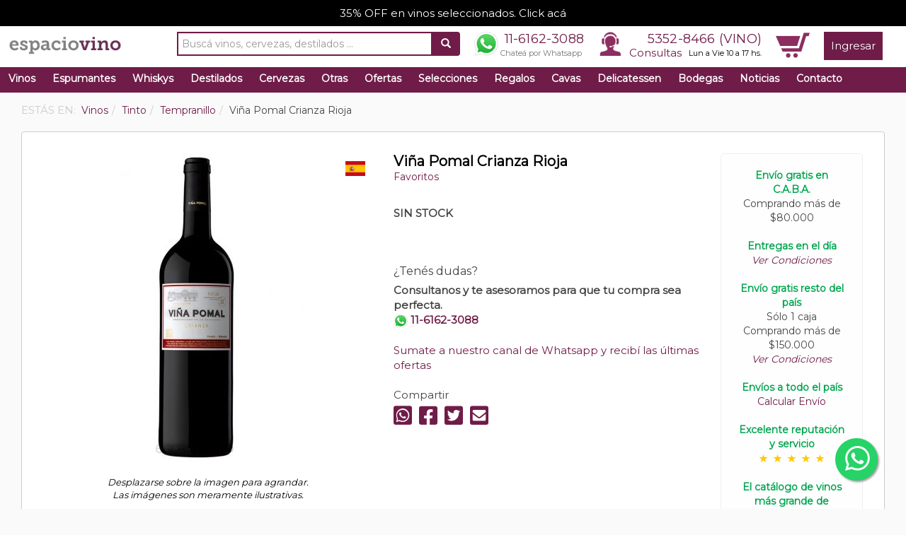

--- FILE ---
content_type: text/html; charset=utf-8
request_url: https://www.google.com/recaptcha/api2/anchor?ar=1&k=6Ldpyn4kAAAAAL8H837DaPcS08o_X66a_QOWxzDg&co=aHR0cHM6Ly93d3cuZXNwYWNpb3Zpbm8uY29tLmFyOjQ0Mw..&hl=en&v=PoyoqOPhxBO7pBk68S4YbpHZ&size=invisible&anchor-ms=20000&execute-ms=30000&cb=tz10i0jmpfpl
body_size: 48774
content:
<!DOCTYPE HTML><html dir="ltr" lang="en"><head><meta http-equiv="Content-Type" content="text/html; charset=UTF-8">
<meta http-equiv="X-UA-Compatible" content="IE=edge">
<title>reCAPTCHA</title>
<style type="text/css">
/* cyrillic-ext */
@font-face {
  font-family: 'Roboto';
  font-style: normal;
  font-weight: 400;
  font-stretch: 100%;
  src: url(//fonts.gstatic.com/s/roboto/v48/KFO7CnqEu92Fr1ME7kSn66aGLdTylUAMa3GUBHMdazTgWw.woff2) format('woff2');
  unicode-range: U+0460-052F, U+1C80-1C8A, U+20B4, U+2DE0-2DFF, U+A640-A69F, U+FE2E-FE2F;
}
/* cyrillic */
@font-face {
  font-family: 'Roboto';
  font-style: normal;
  font-weight: 400;
  font-stretch: 100%;
  src: url(//fonts.gstatic.com/s/roboto/v48/KFO7CnqEu92Fr1ME7kSn66aGLdTylUAMa3iUBHMdazTgWw.woff2) format('woff2');
  unicode-range: U+0301, U+0400-045F, U+0490-0491, U+04B0-04B1, U+2116;
}
/* greek-ext */
@font-face {
  font-family: 'Roboto';
  font-style: normal;
  font-weight: 400;
  font-stretch: 100%;
  src: url(//fonts.gstatic.com/s/roboto/v48/KFO7CnqEu92Fr1ME7kSn66aGLdTylUAMa3CUBHMdazTgWw.woff2) format('woff2');
  unicode-range: U+1F00-1FFF;
}
/* greek */
@font-face {
  font-family: 'Roboto';
  font-style: normal;
  font-weight: 400;
  font-stretch: 100%;
  src: url(//fonts.gstatic.com/s/roboto/v48/KFO7CnqEu92Fr1ME7kSn66aGLdTylUAMa3-UBHMdazTgWw.woff2) format('woff2');
  unicode-range: U+0370-0377, U+037A-037F, U+0384-038A, U+038C, U+038E-03A1, U+03A3-03FF;
}
/* math */
@font-face {
  font-family: 'Roboto';
  font-style: normal;
  font-weight: 400;
  font-stretch: 100%;
  src: url(//fonts.gstatic.com/s/roboto/v48/KFO7CnqEu92Fr1ME7kSn66aGLdTylUAMawCUBHMdazTgWw.woff2) format('woff2');
  unicode-range: U+0302-0303, U+0305, U+0307-0308, U+0310, U+0312, U+0315, U+031A, U+0326-0327, U+032C, U+032F-0330, U+0332-0333, U+0338, U+033A, U+0346, U+034D, U+0391-03A1, U+03A3-03A9, U+03B1-03C9, U+03D1, U+03D5-03D6, U+03F0-03F1, U+03F4-03F5, U+2016-2017, U+2034-2038, U+203C, U+2040, U+2043, U+2047, U+2050, U+2057, U+205F, U+2070-2071, U+2074-208E, U+2090-209C, U+20D0-20DC, U+20E1, U+20E5-20EF, U+2100-2112, U+2114-2115, U+2117-2121, U+2123-214F, U+2190, U+2192, U+2194-21AE, U+21B0-21E5, U+21F1-21F2, U+21F4-2211, U+2213-2214, U+2216-22FF, U+2308-230B, U+2310, U+2319, U+231C-2321, U+2336-237A, U+237C, U+2395, U+239B-23B7, U+23D0, U+23DC-23E1, U+2474-2475, U+25AF, U+25B3, U+25B7, U+25BD, U+25C1, U+25CA, U+25CC, U+25FB, U+266D-266F, U+27C0-27FF, U+2900-2AFF, U+2B0E-2B11, U+2B30-2B4C, U+2BFE, U+3030, U+FF5B, U+FF5D, U+1D400-1D7FF, U+1EE00-1EEFF;
}
/* symbols */
@font-face {
  font-family: 'Roboto';
  font-style: normal;
  font-weight: 400;
  font-stretch: 100%;
  src: url(//fonts.gstatic.com/s/roboto/v48/KFO7CnqEu92Fr1ME7kSn66aGLdTylUAMaxKUBHMdazTgWw.woff2) format('woff2');
  unicode-range: U+0001-000C, U+000E-001F, U+007F-009F, U+20DD-20E0, U+20E2-20E4, U+2150-218F, U+2190, U+2192, U+2194-2199, U+21AF, U+21E6-21F0, U+21F3, U+2218-2219, U+2299, U+22C4-22C6, U+2300-243F, U+2440-244A, U+2460-24FF, U+25A0-27BF, U+2800-28FF, U+2921-2922, U+2981, U+29BF, U+29EB, U+2B00-2BFF, U+4DC0-4DFF, U+FFF9-FFFB, U+10140-1018E, U+10190-1019C, U+101A0, U+101D0-101FD, U+102E0-102FB, U+10E60-10E7E, U+1D2C0-1D2D3, U+1D2E0-1D37F, U+1F000-1F0FF, U+1F100-1F1AD, U+1F1E6-1F1FF, U+1F30D-1F30F, U+1F315, U+1F31C, U+1F31E, U+1F320-1F32C, U+1F336, U+1F378, U+1F37D, U+1F382, U+1F393-1F39F, U+1F3A7-1F3A8, U+1F3AC-1F3AF, U+1F3C2, U+1F3C4-1F3C6, U+1F3CA-1F3CE, U+1F3D4-1F3E0, U+1F3ED, U+1F3F1-1F3F3, U+1F3F5-1F3F7, U+1F408, U+1F415, U+1F41F, U+1F426, U+1F43F, U+1F441-1F442, U+1F444, U+1F446-1F449, U+1F44C-1F44E, U+1F453, U+1F46A, U+1F47D, U+1F4A3, U+1F4B0, U+1F4B3, U+1F4B9, U+1F4BB, U+1F4BF, U+1F4C8-1F4CB, U+1F4D6, U+1F4DA, U+1F4DF, U+1F4E3-1F4E6, U+1F4EA-1F4ED, U+1F4F7, U+1F4F9-1F4FB, U+1F4FD-1F4FE, U+1F503, U+1F507-1F50B, U+1F50D, U+1F512-1F513, U+1F53E-1F54A, U+1F54F-1F5FA, U+1F610, U+1F650-1F67F, U+1F687, U+1F68D, U+1F691, U+1F694, U+1F698, U+1F6AD, U+1F6B2, U+1F6B9-1F6BA, U+1F6BC, U+1F6C6-1F6CF, U+1F6D3-1F6D7, U+1F6E0-1F6EA, U+1F6F0-1F6F3, U+1F6F7-1F6FC, U+1F700-1F7FF, U+1F800-1F80B, U+1F810-1F847, U+1F850-1F859, U+1F860-1F887, U+1F890-1F8AD, U+1F8B0-1F8BB, U+1F8C0-1F8C1, U+1F900-1F90B, U+1F93B, U+1F946, U+1F984, U+1F996, U+1F9E9, U+1FA00-1FA6F, U+1FA70-1FA7C, U+1FA80-1FA89, U+1FA8F-1FAC6, U+1FACE-1FADC, U+1FADF-1FAE9, U+1FAF0-1FAF8, U+1FB00-1FBFF;
}
/* vietnamese */
@font-face {
  font-family: 'Roboto';
  font-style: normal;
  font-weight: 400;
  font-stretch: 100%;
  src: url(//fonts.gstatic.com/s/roboto/v48/KFO7CnqEu92Fr1ME7kSn66aGLdTylUAMa3OUBHMdazTgWw.woff2) format('woff2');
  unicode-range: U+0102-0103, U+0110-0111, U+0128-0129, U+0168-0169, U+01A0-01A1, U+01AF-01B0, U+0300-0301, U+0303-0304, U+0308-0309, U+0323, U+0329, U+1EA0-1EF9, U+20AB;
}
/* latin-ext */
@font-face {
  font-family: 'Roboto';
  font-style: normal;
  font-weight: 400;
  font-stretch: 100%;
  src: url(//fonts.gstatic.com/s/roboto/v48/KFO7CnqEu92Fr1ME7kSn66aGLdTylUAMa3KUBHMdazTgWw.woff2) format('woff2');
  unicode-range: U+0100-02BA, U+02BD-02C5, U+02C7-02CC, U+02CE-02D7, U+02DD-02FF, U+0304, U+0308, U+0329, U+1D00-1DBF, U+1E00-1E9F, U+1EF2-1EFF, U+2020, U+20A0-20AB, U+20AD-20C0, U+2113, U+2C60-2C7F, U+A720-A7FF;
}
/* latin */
@font-face {
  font-family: 'Roboto';
  font-style: normal;
  font-weight: 400;
  font-stretch: 100%;
  src: url(//fonts.gstatic.com/s/roboto/v48/KFO7CnqEu92Fr1ME7kSn66aGLdTylUAMa3yUBHMdazQ.woff2) format('woff2');
  unicode-range: U+0000-00FF, U+0131, U+0152-0153, U+02BB-02BC, U+02C6, U+02DA, U+02DC, U+0304, U+0308, U+0329, U+2000-206F, U+20AC, U+2122, U+2191, U+2193, U+2212, U+2215, U+FEFF, U+FFFD;
}
/* cyrillic-ext */
@font-face {
  font-family: 'Roboto';
  font-style: normal;
  font-weight: 500;
  font-stretch: 100%;
  src: url(//fonts.gstatic.com/s/roboto/v48/KFO7CnqEu92Fr1ME7kSn66aGLdTylUAMa3GUBHMdazTgWw.woff2) format('woff2');
  unicode-range: U+0460-052F, U+1C80-1C8A, U+20B4, U+2DE0-2DFF, U+A640-A69F, U+FE2E-FE2F;
}
/* cyrillic */
@font-face {
  font-family: 'Roboto';
  font-style: normal;
  font-weight: 500;
  font-stretch: 100%;
  src: url(//fonts.gstatic.com/s/roboto/v48/KFO7CnqEu92Fr1ME7kSn66aGLdTylUAMa3iUBHMdazTgWw.woff2) format('woff2');
  unicode-range: U+0301, U+0400-045F, U+0490-0491, U+04B0-04B1, U+2116;
}
/* greek-ext */
@font-face {
  font-family: 'Roboto';
  font-style: normal;
  font-weight: 500;
  font-stretch: 100%;
  src: url(//fonts.gstatic.com/s/roboto/v48/KFO7CnqEu92Fr1ME7kSn66aGLdTylUAMa3CUBHMdazTgWw.woff2) format('woff2');
  unicode-range: U+1F00-1FFF;
}
/* greek */
@font-face {
  font-family: 'Roboto';
  font-style: normal;
  font-weight: 500;
  font-stretch: 100%;
  src: url(//fonts.gstatic.com/s/roboto/v48/KFO7CnqEu92Fr1ME7kSn66aGLdTylUAMa3-UBHMdazTgWw.woff2) format('woff2');
  unicode-range: U+0370-0377, U+037A-037F, U+0384-038A, U+038C, U+038E-03A1, U+03A3-03FF;
}
/* math */
@font-face {
  font-family: 'Roboto';
  font-style: normal;
  font-weight: 500;
  font-stretch: 100%;
  src: url(//fonts.gstatic.com/s/roboto/v48/KFO7CnqEu92Fr1ME7kSn66aGLdTylUAMawCUBHMdazTgWw.woff2) format('woff2');
  unicode-range: U+0302-0303, U+0305, U+0307-0308, U+0310, U+0312, U+0315, U+031A, U+0326-0327, U+032C, U+032F-0330, U+0332-0333, U+0338, U+033A, U+0346, U+034D, U+0391-03A1, U+03A3-03A9, U+03B1-03C9, U+03D1, U+03D5-03D6, U+03F0-03F1, U+03F4-03F5, U+2016-2017, U+2034-2038, U+203C, U+2040, U+2043, U+2047, U+2050, U+2057, U+205F, U+2070-2071, U+2074-208E, U+2090-209C, U+20D0-20DC, U+20E1, U+20E5-20EF, U+2100-2112, U+2114-2115, U+2117-2121, U+2123-214F, U+2190, U+2192, U+2194-21AE, U+21B0-21E5, U+21F1-21F2, U+21F4-2211, U+2213-2214, U+2216-22FF, U+2308-230B, U+2310, U+2319, U+231C-2321, U+2336-237A, U+237C, U+2395, U+239B-23B7, U+23D0, U+23DC-23E1, U+2474-2475, U+25AF, U+25B3, U+25B7, U+25BD, U+25C1, U+25CA, U+25CC, U+25FB, U+266D-266F, U+27C0-27FF, U+2900-2AFF, U+2B0E-2B11, U+2B30-2B4C, U+2BFE, U+3030, U+FF5B, U+FF5D, U+1D400-1D7FF, U+1EE00-1EEFF;
}
/* symbols */
@font-face {
  font-family: 'Roboto';
  font-style: normal;
  font-weight: 500;
  font-stretch: 100%;
  src: url(//fonts.gstatic.com/s/roboto/v48/KFO7CnqEu92Fr1ME7kSn66aGLdTylUAMaxKUBHMdazTgWw.woff2) format('woff2');
  unicode-range: U+0001-000C, U+000E-001F, U+007F-009F, U+20DD-20E0, U+20E2-20E4, U+2150-218F, U+2190, U+2192, U+2194-2199, U+21AF, U+21E6-21F0, U+21F3, U+2218-2219, U+2299, U+22C4-22C6, U+2300-243F, U+2440-244A, U+2460-24FF, U+25A0-27BF, U+2800-28FF, U+2921-2922, U+2981, U+29BF, U+29EB, U+2B00-2BFF, U+4DC0-4DFF, U+FFF9-FFFB, U+10140-1018E, U+10190-1019C, U+101A0, U+101D0-101FD, U+102E0-102FB, U+10E60-10E7E, U+1D2C0-1D2D3, U+1D2E0-1D37F, U+1F000-1F0FF, U+1F100-1F1AD, U+1F1E6-1F1FF, U+1F30D-1F30F, U+1F315, U+1F31C, U+1F31E, U+1F320-1F32C, U+1F336, U+1F378, U+1F37D, U+1F382, U+1F393-1F39F, U+1F3A7-1F3A8, U+1F3AC-1F3AF, U+1F3C2, U+1F3C4-1F3C6, U+1F3CA-1F3CE, U+1F3D4-1F3E0, U+1F3ED, U+1F3F1-1F3F3, U+1F3F5-1F3F7, U+1F408, U+1F415, U+1F41F, U+1F426, U+1F43F, U+1F441-1F442, U+1F444, U+1F446-1F449, U+1F44C-1F44E, U+1F453, U+1F46A, U+1F47D, U+1F4A3, U+1F4B0, U+1F4B3, U+1F4B9, U+1F4BB, U+1F4BF, U+1F4C8-1F4CB, U+1F4D6, U+1F4DA, U+1F4DF, U+1F4E3-1F4E6, U+1F4EA-1F4ED, U+1F4F7, U+1F4F9-1F4FB, U+1F4FD-1F4FE, U+1F503, U+1F507-1F50B, U+1F50D, U+1F512-1F513, U+1F53E-1F54A, U+1F54F-1F5FA, U+1F610, U+1F650-1F67F, U+1F687, U+1F68D, U+1F691, U+1F694, U+1F698, U+1F6AD, U+1F6B2, U+1F6B9-1F6BA, U+1F6BC, U+1F6C6-1F6CF, U+1F6D3-1F6D7, U+1F6E0-1F6EA, U+1F6F0-1F6F3, U+1F6F7-1F6FC, U+1F700-1F7FF, U+1F800-1F80B, U+1F810-1F847, U+1F850-1F859, U+1F860-1F887, U+1F890-1F8AD, U+1F8B0-1F8BB, U+1F8C0-1F8C1, U+1F900-1F90B, U+1F93B, U+1F946, U+1F984, U+1F996, U+1F9E9, U+1FA00-1FA6F, U+1FA70-1FA7C, U+1FA80-1FA89, U+1FA8F-1FAC6, U+1FACE-1FADC, U+1FADF-1FAE9, U+1FAF0-1FAF8, U+1FB00-1FBFF;
}
/* vietnamese */
@font-face {
  font-family: 'Roboto';
  font-style: normal;
  font-weight: 500;
  font-stretch: 100%;
  src: url(//fonts.gstatic.com/s/roboto/v48/KFO7CnqEu92Fr1ME7kSn66aGLdTylUAMa3OUBHMdazTgWw.woff2) format('woff2');
  unicode-range: U+0102-0103, U+0110-0111, U+0128-0129, U+0168-0169, U+01A0-01A1, U+01AF-01B0, U+0300-0301, U+0303-0304, U+0308-0309, U+0323, U+0329, U+1EA0-1EF9, U+20AB;
}
/* latin-ext */
@font-face {
  font-family: 'Roboto';
  font-style: normal;
  font-weight: 500;
  font-stretch: 100%;
  src: url(//fonts.gstatic.com/s/roboto/v48/KFO7CnqEu92Fr1ME7kSn66aGLdTylUAMa3KUBHMdazTgWw.woff2) format('woff2');
  unicode-range: U+0100-02BA, U+02BD-02C5, U+02C7-02CC, U+02CE-02D7, U+02DD-02FF, U+0304, U+0308, U+0329, U+1D00-1DBF, U+1E00-1E9F, U+1EF2-1EFF, U+2020, U+20A0-20AB, U+20AD-20C0, U+2113, U+2C60-2C7F, U+A720-A7FF;
}
/* latin */
@font-face {
  font-family: 'Roboto';
  font-style: normal;
  font-weight: 500;
  font-stretch: 100%;
  src: url(//fonts.gstatic.com/s/roboto/v48/KFO7CnqEu92Fr1ME7kSn66aGLdTylUAMa3yUBHMdazQ.woff2) format('woff2');
  unicode-range: U+0000-00FF, U+0131, U+0152-0153, U+02BB-02BC, U+02C6, U+02DA, U+02DC, U+0304, U+0308, U+0329, U+2000-206F, U+20AC, U+2122, U+2191, U+2193, U+2212, U+2215, U+FEFF, U+FFFD;
}
/* cyrillic-ext */
@font-face {
  font-family: 'Roboto';
  font-style: normal;
  font-weight: 900;
  font-stretch: 100%;
  src: url(//fonts.gstatic.com/s/roboto/v48/KFO7CnqEu92Fr1ME7kSn66aGLdTylUAMa3GUBHMdazTgWw.woff2) format('woff2');
  unicode-range: U+0460-052F, U+1C80-1C8A, U+20B4, U+2DE0-2DFF, U+A640-A69F, U+FE2E-FE2F;
}
/* cyrillic */
@font-face {
  font-family: 'Roboto';
  font-style: normal;
  font-weight: 900;
  font-stretch: 100%;
  src: url(//fonts.gstatic.com/s/roboto/v48/KFO7CnqEu92Fr1ME7kSn66aGLdTylUAMa3iUBHMdazTgWw.woff2) format('woff2');
  unicode-range: U+0301, U+0400-045F, U+0490-0491, U+04B0-04B1, U+2116;
}
/* greek-ext */
@font-face {
  font-family: 'Roboto';
  font-style: normal;
  font-weight: 900;
  font-stretch: 100%;
  src: url(//fonts.gstatic.com/s/roboto/v48/KFO7CnqEu92Fr1ME7kSn66aGLdTylUAMa3CUBHMdazTgWw.woff2) format('woff2');
  unicode-range: U+1F00-1FFF;
}
/* greek */
@font-face {
  font-family: 'Roboto';
  font-style: normal;
  font-weight: 900;
  font-stretch: 100%;
  src: url(//fonts.gstatic.com/s/roboto/v48/KFO7CnqEu92Fr1ME7kSn66aGLdTylUAMa3-UBHMdazTgWw.woff2) format('woff2');
  unicode-range: U+0370-0377, U+037A-037F, U+0384-038A, U+038C, U+038E-03A1, U+03A3-03FF;
}
/* math */
@font-face {
  font-family: 'Roboto';
  font-style: normal;
  font-weight: 900;
  font-stretch: 100%;
  src: url(//fonts.gstatic.com/s/roboto/v48/KFO7CnqEu92Fr1ME7kSn66aGLdTylUAMawCUBHMdazTgWw.woff2) format('woff2');
  unicode-range: U+0302-0303, U+0305, U+0307-0308, U+0310, U+0312, U+0315, U+031A, U+0326-0327, U+032C, U+032F-0330, U+0332-0333, U+0338, U+033A, U+0346, U+034D, U+0391-03A1, U+03A3-03A9, U+03B1-03C9, U+03D1, U+03D5-03D6, U+03F0-03F1, U+03F4-03F5, U+2016-2017, U+2034-2038, U+203C, U+2040, U+2043, U+2047, U+2050, U+2057, U+205F, U+2070-2071, U+2074-208E, U+2090-209C, U+20D0-20DC, U+20E1, U+20E5-20EF, U+2100-2112, U+2114-2115, U+2117-2121, U+2123-214F, U+2190, U+2192, U+2194-21AE, U+21B0-21E5, U+21F1-21F2, U+21F4-2211, U+2213-2214, U+2216-22FF, U+2308-230B, U+2310, U+2319, U+231C-2321, U+2336-237A, U+237C, U+2395, U+239B-23B7, U+23D0, U+23DC-23E1, U+2474-2475, U+25AF, U+25B3, U+25B7, U+25BD, U+25C1, U+25CA, U+25CC, U+25FB, U+266D-266F, U+27C0-27FF, U+2900-2AFF, U+2B0E-2B11, U+2B30-2B4C, U+2BFE, U+3030, U+FF5B, U+FF5D, U+1D400-1D7FF, U+1EE00-1EEFF;
}
/* symbols */
@font-face {
  font-family: 'Roboto';
  font-style: normal;
  font-weight: 900;
  font-stretch: 100%;
  src: url(//fonts.gstatic.com/s/roboto/v48/KFO7CnqEu92Fr1ME7kSn66aGLdTylUAMaxKUBHMdazTgWw.woff2) format('woff2');
  unicode-range: U+0001-000C, U+000E-001F, U+007F-009F, U+20DD-20E0, U+20E2-20E4, U+2150-218F, U+2190, U+2192, U+2194-2199, U+21AF, U+21E6-21F0, U+21F3, U+2218-2219, U+2299, U+22C4-22C6, U+2300-243F, U+2440-244A, U+2460-24FF, U+25A0-27BF, U+2800-28FF, U+2921-2922, U+2981, U+29BF, U+29EB, U+2B00-2BFF, U+4DC0-4DFF, U+FFF9-FFFB, U+10140-1018E, U+10190-1019C, U+101A0, U+101D0-101FD, U+102E0-102FB, U+10E60-10E7E, U+1D2C0-1D2D3, U+1D2E0-1D37F, U+1F000-1F0FF, U+1F100-1F1AD, U+1F1E6-1F1FF, U+1F30D-1F30F, U+1F315, U+1F31C, U+1F31E, U+1F320-1F32C, U+1F336, U+1F378, U+1F37D, U+1F382, U+1F393-1F39F, U+1F3A7-1F3A8, U+1F3AC-1F3AF, U+1F3C2, U+1F3C4-1F3C6, U+1F3CA-1F3CE, U+1F3D4-1F3E0, U+1F3ED, U+1F3F1-1F3F3, U+1F3F5-1F3F7, U+1F408, U+1F415, U+1F41F, U+1F426, U+1F43F, U+1F441-1F442, U+1F444, U+1F446-1F449, U+1F44C-1F44E, U+1F453, U+1F46A, U+1F47D, U+1F4A3, U+1F4B0, U+1F4B3, U+1F4B9, U+1F4BB, U+1F4BF, U+1F4C8-1F4CB, U+1F4D6, U+1F4DA, U+1F4DF, U+1F4E3-1F4E6, U+1F4EA-1F4ED, U+1F4F7, U+1F4F9-1F4FB, U+1F4FD-1F4FE, U+1F503, U+1F507-1F50B, U+1F50D, U+1F512-1F513, U+1F53E-1F54A, U+1F54F-1F5FA, U+1F610, U+1F650-1F67F, U+1F687, U+1F68D, U+1F691, U+1F694, U+1F698, U+1F6AD, U+1F6B2, U+1F6B9-1F6BA, U+1F6BC, U+1F6C6-1F6CF, U+1F6D3-1F6D7, U+1F6E0-1F6EA, U+1F6F0-1F6F3, U+1F6F7-1F6FC, U+1F700-1F7FF, U+1F800-1F80B, U+1F810-1F847, U+1F850-1F859, U+1F860-1F887, U+1F890-1F8AD, U+1F8B0-1F8BB, U+1F8C0-1F8C1, U+1F900-1F90B, U+1F93B, U+1F946, U+1F984, U+1F996, U+1F9E9, U+1FA00-1FA6F, U+1FA70-1FA7C, U+1FA80-1FA89, U+1FA8F-1FAC6, U+1FACE-1FADC, U+1FADF-1FAE9, U+1FAF0-1FAF8, U+1FB00-1FBFF;
}
/* vietnamese */
@font-face {
  font-family: 'Roboto';
  font-style: normal;
  font-weight: 900;
  font-stretch: 100%;
  src: url(//fonts.gstatic.com/s/roboto/v48/KFO7CnqEu92Fr1ME7kSn66aGLdTylUAMa3OUBHMdazTgWw.woff2) format('woff2');
  unicode-range: U+0102-0103, U+0110-0111, U+0128-0129, U+0168-0169, U+01A0-01A1, U+01AF-01B0, U+0300-0301, U+0303-0304, U+0308-0309, U+0323, U+0329, U+1EA0-1EF9, U+20AB;
}
/* latin-ext */
@font-face {
  font-family: 'Roboto';
  font-style: normal;
  font-weight: 900;
  font-stretch: 100%;
  src: url(//fonts.gstatic.com/s/roboto/v48/KFO7CnqEu92Fr1ME7kSn66aGLdTylUAMa3KUBHMdazTgWw.woff2) format('woff2');
  unicode-range: U+0100-02BA, U+02BD-02C5, U+02C7-02CC, U+02CE-02D7, U+02DD-02FF, U+0304, U+0308, U+0329, U+1D00-1DBF, U+1E00-1E9F, U+1EF2-1EFF, U+2020, U+20A0-20AB, U+20AD-20C0, U+2113, U+2C60-2C7F, U+A720-A7FF;
}
/* latin */
@font-face {
  font-family: 'Roboto';
  font-style: normal;
  font-weight: 900;
  font-stretch: 100%;
  src: url(//fonts.gstatic.com/s/roboto/v48/KFO7CnqEu92Fr1ME7kSn66aGLdTylUAMa3yUBHMdazQ.woff2) format('woff2');
  unicode-range: U+0000-00FF, U+0131, U+0152-0153, U+02BB-02BC, U+02C6, U+02DA, U+02DC, U+0304, U+0308, U+0329, U+2000-206F, U+20AC, U+2122, U+2191, U+2193, U+2212, U+2215, U+FEFF, U+FFFD;
}

</style>
<link rel="stylesheet" type="text/css" href="https://www.gstatic.com/recaptcha/releases/PoyoqOPhxBO7pBk68S4YbpHZ/styles__ltr.css">
<script nonce="9OtI0FNUHLQ93nWYPK_zXQ" type="text/javascript">window['__recaptcha_api'] = 'https://www.google.com/recaptcha/api2/';</script>
<script type="text/javascript" src="https://www.gstatic.com/recaptcha/releases/PoyoqOPhxBO7pBk68S4YbpHZ/recaptcha__en.js" nonce="9OtI0FNUHLQ93nWYPK_zXQ">
      
    </script></head>
<body><div id="rc-anchor-alert" class="rc-anchor-alert"></div>
<input type="hidden" id="recaptcha-token" value="[base64]">
<script type="text/javascript" nonce="9OtI0FNUHLQ93nWYPK_zXQ">
      recaptcha.anchor.Main.init("[\x22ainput\x22,[\x22bgdata\x22,\x22\x22,\[base64]/[base64]/[base64]/KE4oMTI0LHYsdi5HKSxMWihsLHYpKTpOKDEyNCx2LGwpLFYpLHYpLFQpKSxGKDE3MSx2KX0scjc9ZnVuY3Rpb24obCl7cmV0dXJuIGx9LEM9ZnVuY3Rpb24obCxWLHYpe04odixsLFYpLFZbYWtdPTI3OTZ9LG49ZnVuY3Rpb24obCxWKXtWLlg9KChWLlg/[base64]/[base64]/[base64]/[base64]/[base64]/[base64]/[base64]/[base64]/[base64]/[base64]/[base64]\\u003d\x22,\[base64]\\u003d\x22,\x22Fl06wrtpw4MmDcOXwqx+w6XDqx9dYVjCpMK7w5UawrsaKisgw5HDosKxFsKjWh7CksOFw5jCjMK8w7vDiMKLwqfCvS7DocK/woUtwp7CmcKjB1rCgjtdVsKyworDvcOawr4cw45uQMOlw7RvMcOmSsOvwqfDvjsHwqTDm8OScMKJwptlJGcKwppgw6fCs8O7wq3CkQjCusOCVATDjMOgwo/DrEoYw7JNwr1JRMKLw5M1wpDCvwoTUTlPwrfDpljCsnQ8woIgwoXDhcKDBcKUwpcTw7ZWY8Oxw65Fwq4ow47DglDCj8KAw6dJCChLw753ETjDt37DhG5JNg1aw7xTE0piwpM3B8OAbsKDwqTDjnfDvcKtwr/Dg8KawrZCbiPCkkZ3wqcMPcOGwovCh1pjC2vCrcKmM8OROBQhw6XCiU/CrUFQwr9Mw7PCscOHRzt3OV5oVsOHUMKpXMKBw43CucOpwooVwokRTUTCpMOGOiY6wpbDtsKGQxA1S8KzDmzCrUwYwqsKAsOPw6gDwoV5JXRXDQYyw5AjM8Kdw4/DqT8fRwLCgMKqcUTCpsOkw6teJRplJk7Dg1PCgsKJw43DqsKwEsO7w4gYw7jCm8KxI8ONfsOTOV1gw5NQMsOJwo9Vw5vChnLCqsKbN8Kzwo/[base64]/DkHnDpFdUAjpCUx5Gw4RRN8O7wq9FwozDl3QEN2jCg20gw6UXwpxnw7TDlQnCl28Ww4zCoXsywr/DnTrDn1hXwrdWw6k4w7AdVkjCp8KlWcO2wobCucO1woJLwqV/QgwMYgxwVGzClwEQXMOPw6jCmyobBQrDjhY+SMKaw7zDnMK1TcOww75yw4kywoXChyRJw5RaHAJ2XR5sL8ORAMO4wrBywpbDgcKvwqhvNcK+wq5mGcOuwpwSMT4MwoVww6HCrcOxBsOewr7DmsO5w77Cm8OQaV8kNzDCkTVaGMONwpLDqB/DlyrDnjDCq8Ojwq0APy3Dg1nDqMKlRsOuw4M+w4wMw6TCrsOnwoRzUAbCtw9KVTMcwofDosKDFsOZwpnCvT5ZwokZAzfDp8O4QMOqOcK4esKDw47CsnFbw57CnMKqwr5owrbCuUnDlMKycMO2w61fwqjCmw3CsVpbfBDCgsKHw5ReUE/[base64]/fMKSQTTCuFEXw5IIwq/CgMOoRlRbw7fDrsKVCW/Dh8OUw5HDqVjDvcK9wqk+KcK4w6BvRg/Dt8K6wrLDkhrCuw7CjcKYHnDCnMOoa07DlMKLw70lwrPCqwNjwpPCpHXDrzfDvMO+w5vDszRyw6jDgMOOwp/DqkTCisKdw73DrsO8X8KpF1I4G8ODY2Z+dAU8w4pkw7TDgCvCq0rDrsOLOS/Djy/[base64]/ChXVUM8OcUTrDmMOBwp90NEnCqEbDkyvDnsOYHsKcacKDw47CrsKFw6IjUnRjwrbDqsOcJMOWcxMJw4hAw5zDqRZbw67Ct8KLwrDCvsOGw6EJLQBpE8OQQsK8w4vCk8ORBQ3DmMKzw4EYRcKfwptCwqhlw5PCosOnHsK3JWhtd8KoYT/Cn8Kac1h7wqwOwqlqfcOXQsKJfjFZw7cGw7rDicKfZTTDgcKwwqPCuH4nGcKZUWACY8OJGiPCr8OIecKdOcK5BVDDggjCo8KwR3p6TCxZwoA5KgM0w7fCuC/CmSPDhyXCtylIPMOoM3gBw4JawrLDj8Kbw6DDucKbSBREw7bDkwhYw70ZbgN0bj7CvybCnFbCocO0woQcw6DDtcO2w5BiMTUKWsOCw7HCuhXDm03ClcOhFMKqwqXCoHzClsKfKcKlw5M8JDAcZMO9w5NaAwHDl8OJKMKmw67DlUYVbAzCgDcPwqJsw4/DgSPCrwExwr7Dv8Kww6wZwpjCgkQyDMOOWGE0wop/MsKYcAnCj8KgWiXDg10hwqdsbsK3BMOBw6FaWsKrfAzDnVx/[base64]/CqF18wq7DhMODwrDDsWDDnl7CiCweK8OKRMO5K0nDqsKaw5Q2w4kOYhrCvwvClsKuwrPCjsKEwp/Do8KHw63CuHXDkWJeKy/CpwFpw5PDjsOsL3gWPFZxw4jClMOiw5o/[base64]/[base64]/[base64]/[base64]/w6d/w5bDqcKrL1BPw73DiFR+fsK4w6PCmcOjJcOlwrZpJcOOU8KUZHR4w7wGG8Kuw53DsBDCl8OJQyMVcTwCw4HCkhFWwp/Doh5TfcKdwpsjeMKUw4zCkwvDqcO0woPDj3hnAwPDr8K2FV7DkGlYPxzDjMOjwqjDisOqwqnClizCn8KZMxTCvMKKw4o5w6rDvD5yw44BOcKLf8Kiw7bDgsKnf2tJw57DtSoqXBJ9MsKcw6VBT8O/wrHDg3rCkRJuXcOJHz/[base64]/DiMK0BkHCpsKRDcOVwonDmcOfYCfCnSfDn3vDo8O6fcOJacOcH8OFw5QOFcOJw7zCiMOXdnTCsCp6w7TCsBUkw5Fcw4/DjsODw7QrLsK1wpnDvU/CrT3DvMOVcV19WMOkw5TDiMK3FGdjw4/[base64]/CjcOXYcOiwqPCgcOzQ3DDpcKswoU0wo0UwpNlJ1UGw7UwO2EIe8KnUWvCswc9CSNWw4bDh8KYdcOqW8OOw6UVw4l7wrDCu8KRwpvCjMKkcyXDmVLDjQtNRBPCvcK7wpg5UDVXw6DCgH95wo/ClMKjAMOLwqZRwqNvwqNMwrtIwpXDkmXCl3/DohPDqCvCoTVIYsOITcKTLRjDpjjCjQ0uOcOJw7bDg8KlwqEObsK5WMOtwp3CtcOpMFfDksOvwoIZwqt/w4/CtMOrTUzCpMKDC8Oqw6bDhMKLwrgkw6I4HXDDnMOCJE3CiA/[base64]/Co8K/woIJbcOeCHrDjHBCJG5rRMKzw5ROCyjDlHTCvztqMn17TTjDqMOpwoDCs1fCrSEyRypTwoZ7Mlw9wrfCncKlwqtow65mw5LDusOkwqwAw68ewr/DgznCnxLCrMObwqHDiAXCsF3Cg8OAwpkjw5xBwoNUa8OowpvDv3IMS8KMwpM8LMK+EMOTQMKfYQFJOcO1FMOvaQ8MaUpTwoZIwp/Dj2oXN8K6QWAlwqVsGmvCpz3DpMKsw7snwrLClcOxwprDn2/Cu0w7wqZ0UsKsw7ISw7LDoMODSsKTw6PCrGEPw48sb8OQw4IgaE4Uw6zDocKPGcODw4EBZSzCgMOEScK1w5HDvMOqw7V5OMOCwq3CucKAasK0QzLDksO/wrbClzfDkwzCucKWwqLCp8OqB8OawpfCnsOiaybCsG/CoXbDtMO8wqodwr3DszR/w4oVwqcPIsK8wpXDtxTDtcOaI8KAGTJeIcKpGhPDg8O4Ej1hLsKRKMKbw5ZIwojDji1hHcKFwog0ZnvCtMKhw7XDusK9wrRlwrLCkEM1TsOtw510XgXDnsKZTMKlwrXDscO/TMOGdcKRwo1QT2AXwpvDsFFMQsK+wqLCtDhHZsKgwrI1wr0mPG8JwpdeYWQIw7g2wo0DfkFewpTDmcKvwro6wrg2PRXDhMKAGA/[base64]/w6g8w6RzLQ7DoREfw5vDlMK2wpF5DcKjw6EQfBHDpAZ6KX5ywqHCpsK4ZXEcwo/Dq8KUwrHCv8OlF8Kpw6/DncKOw7Egw7HCl8Oew4wowpzCl8Kyw77CmjJWw63CvDvDr8KiHUDCuF3Dmz7CjmBuKsK9JXXDohFqw4prw6ZkwqzDinlJwpoEwqXDgsKGw4hFwofDoMK4HihSJMKpccOeQsKPwpvCr0/CuivCmT4TwrLCtXrDmE4wacKKw7/CjcKqw6/CmsOzw6fCtcObTsKZwrjClnfDqB7CrcOebsKcasOTOlAww5rDgWjDtMKJJ8OedMKTEyEtZMOyGcOuPifClwV9bsKAw6/CtcOQw7vCuEsgwrA2wq4DwoBTw7nCpRDDhHctw43DgUHCr8OjZlYCwphfw6ozwqkTAcKAwo4vW8KfwrrChcKjdMKga2p/w6PCj8KGZiUvGW3CicOow6HCmCLCkUHChcKePj7DqMODw6/[base64]/RcKAwpBfRT9GVC9jwot3wogtNUNYD8KYw4t4wosJanZMC2ZeAzzCmcOXLmMvwqLCr8KzC8KKCgvDmTnDsA8ESF/DvcOdeMOOS8OWw77Du3jDpi5Mw5jDsTjCn8K8wowcU8OUw5NVwqY6wr/[base64]/CinLDmcKCw61awo/[base64]/[base64]/[base64]/CmH7CoMKScsOuEFnDtUwgKgR3wrYOw67DsMKbw5l8V8O+wpFhwpnCtCBTwoXDlHLDuMKXOx1GwrtSU05Vw5zCk2fDn8KmB8KLXgMPZsOdwpfCjQHCn8KuSsKKwrbCnHTDo1oACcKpLkDDlMKywos6wqjDpmPDqld/[base64]/[base64]/DvcKeQ3AhwpBdwr/CglHDrsOew7XCuMKhwpbDrMK2wpYzMcOJG3xpwrEjfEJuw54WwrjCh8Ouw41lVMKUK8OiX8OFMRTDlmvDgSw9w47CqcOsYlcSWjnDi2wUfFrCkMOeGGLDuyfDlVfDoV8rw7tKVRnCrsOvQMKjw5TChcKlw4fCvnYhM8Kbdj/DtsKZw67CkCjCghPCiMO5RsOmSMKNwqdcwq/CrkxdGXInw75Tw493MG0je1hAwpEPwr52wo7DqFAmLUjCq8KRw6B5w6oXw47CgMKQwobCmcKic8KPZjJCw7pFwpIDw74SwoQ2woXDgyDCnVbClcO/w5ZMHndUwpjDvMKFacK7e3g+wr8DGgQzQ8ONRzQdScO6fsOmw5LDucK0WjPCqcKmHlBkbiVPwq3CgmvDrXDDnwEVV8K1BRrCtXE6WMO5FMKSBsObw6DDncKbP28awrnCq8OKw5YLWRBPAHzCiz47w6XCjMKZbkHCiXlJNhXDo3LDi8K4JEZMOk/Dimo2w6oYwqDCqMOfwo3DvXzCvsKAMMOYw6nCnR0vwq3Crm/DiVAkdHrDuC5Bwq8ZE8O/[base64]/DhsOqP0TDtz3CpsKAVxYFwqstwoI/asOQSmF4w5nCoEHDh8KMGGvCvmnDpRNmwq3CklPCp8O9w5/CuiNAS8KLWMKpw61xa8KUw7MQecOPwoDCtC9UQgEzIWHDqBhPwqoDX3ZNfBkKwo52wpPDlkZ3fcOAd0TDlCPCnH/Cs8KNdsKMwr5eQWM1wrsUa3Y6VcKiXm03wonCthM+wqlTEcOUOjELUsO9wqTCkMKdwonCn8Oee8OPwpcGQMOHw57DucO2wrHCgUYIQEDDr0d8w4XCkmLDrwkpwp4NO8OhwqfDm8O5w4nCkcKPAHLDnxISw6rDqMK/[base64]/w4Udw7ljLcO+w4TDmMKqCQ/DmsK8wozClsOUbwDDtMK4w7zCnwrCiDjDuMO1YkcuWsKWwpZ1w67DtwDDusOYXMO1Wi/DuWnCncKFNsODDGcUw7pZVsOmwpUNKcK/ACALwrPCjMOTwpRCwqYmRWDDo18Iw7/Dm8K9wozDhcKew6tzMyDCuMKkCW8HwrXDpMKEIRsUNMKXwonCh0nDlsOdWzcOwo3Ch8O6MMOEYBPCssOdw7HCg8K0w7fDmj1kw4NBAxJDw78WSVE1QGXCkMOAeEbDsVjDmFDClcOqW1HCpcKfbS/CsCvDnHlYG8KQwrTCqW/CplsnAB3DpWvDhsOfwo1mWFgRZ8OMUMOVwr7CssORYyLDpB/DlcOCH8OGwpzDvMKqeEzDuUXDhA1cw7jCr8OKNsObURY7Uk7Cv8KEOsO8J8K3LXPCs8K1d8K1SR/DmCbDj8OHO8Kiwo8xwqLChsObw5fDrQhJBnnDrzUwwpHCscK8TcKpwpPCqTjChMKdwrjDq8KJJErCo8OjDmIRw7wZB0zCvcOmw4XDicOONEBvw4p4w5HDn1INw4VvKxnDlghjwpzDv3/DqkLDhsK4WBfDi8Ozwp7DisKnw5AgYRQpw6BYDsOgKcKHDGLCgsOgwovCrMK/Y8OTwqtjXsOhwq3Cu8Opw79yJ8KaAsKaXBrCqcOnwpU7woVzwqjDnFPCssOjw6PCiSTDlMKBwqTDmsKwEsO+Y1RhwrXCpT4mfMKswr7DlMKLw4jCscKFS8KNw67DmsKwJ8OFwrPDl8KVwpbDgVUrLmclwpzCvDfDgj4XwrUncQUEwrA/dMKAwqoVwrPDoMKkCcKeBmYfbVLCn8OwElxrfsK0w7sSC8Ofw53Ci28CfcK4G8OMw6LDsD7Dm8Opw7JDHcOfw4DDlSdfwqnCuMOHwpc0PSV2JcO8LVPCi1w6w6UVw5DDuHPCjCHDhcO7w4AtwovCpWzCjMKdwoLDhSTDuMOIdMO4w5NWV3rCtMO2bzICw6Bhw5/Cp8O3w5LDs8OMQcKEwrNnfATDuMO2eMKOQ8OOK8OswrHDnXbCusK5w7TDvkx8chAfw5trFALDiMK1Uio0Kld+w4Zhw6/CqcKlJBPCtcOUHjnDhsKcw4jDmEDDtcK2N8KdaMKzw7RXwo4EwozCqA/[base64]/ZG7DncObwqnDv0sXYVTDm8OSYsKiwqIpwp/[base64]/w5/[base64]/CqsKyw6HDunzDncOrfx3CscK3woDDqnnDvjvDni4Ww4R0OMOrdsOWwonCiC/[base64]/Co8OyKMOHwrIhGcO/DmHDsMORPMKCHkvDr1vDgcKBw5zClGTDkcK1LcO7wqbCuBo5VGzCtwlzwpfDrcKEZcOlEcKUEMKSw5DDklPCssOzw6LCmcKIOW9Ew4/CpsOPwqjCtzkYG8O2w6PCjEpGwojDo8Obw4HDt8K2w7HCrcOYEsOFwqvCumbDrHjDoRoKw4xMwonCpWUKwr/Dj8KQw4/DtEgQHRVSOMOZc8OqVcOgQcK/RSpyw5dowpQMw4NraX/CiAsIEMOSLcKNw7NvwprDkMOzO1fCoU5/woAnw4XCsG1+wrslwqtCOmrDgnhYextew5TChsOHBMKNbFHDpMOzw4V/[base64]/OsOow5h3UcOHag7CjEPDs8KvwrXCpF4hw4/DoCpAC8OKw7LDt0V+A8Ova3zCpcOMw7/DgcKBGcOvTcOPw4DCnzbDugVZCzvDpcKwE8Kow63CpUzDrMOjw7ZCw5vCrk3CvRHCl8OwccO4w7cdUsO3w73DusO/[base64]/[base64]/CqcOwMMKvdcO9wrIoWsKGwrXDtEZYwpA9IjAPCsOfdxTChFgQJ8KdU8Ouw7PDqSfCumLDl2QTw5nDqzopwpnCqX1vBkHDksOow4scw41TCTHCrEZnwpXDrXAdKjnChMO7w7zDnDpAacKYw4Mkw5/[base64]/wrLCsGIfw7rDpcKCBMKDCsOuwpkPBHTCk1cfMEVhwoLCsjo/O8Kew4LDmRnDjcOZwp8NEQDCsHLChsO5wrcqDENUwqQ+U1fCqRHCrcOoYiUbwrnDhRY/Z0QHbB4FRBzCtiBjw5gBw4VDMMKAw7N3d8OcecKjwpV9w7UoZiltw6LDqF5Ww6RwH8Otw78/w5bDhUnDoAMEfcKqw4dDwr9PAsK2wqLDlA3DlgvDj8K7w5fDs2QRUDVBwozDjBg7wqvCjBnCnk3CpXMtw6JwWMKPwpoLwoRdw6AYRMKjwonCsMOPw59mdGbDn8OWLXxfMsK7D8K/GQXCuMKgdMKJNHN6Z8KVGmzDhcOGwoHCgMKsBnXDksObw5zCg8KtCRBmwqXDoXbDhlwXw6R8I8Kpw4Ziwp9MAsOPwrjCkCbDkg8/wo/[base64]/wpDDu8OEw6oxw5bDisOfZCUewplKNS1cwqrCqndqdMKiwqHCr1FpQE/CrEJNw6XChk5Hw4vCu8K2VRFhHTLDqD3CtTwkbxdywo9mwroOCcOCw5PCn8KFG10uwpYLeRjCkMKZwoEywp4lwpzCg2PDscKWJRHDtCBceMK/PBzDtHQGbMKJwqJZLGA7U8Otw6oROcKea8K+Q2ZEUXLCg8O5PsOzMw/[base64]/[base64]/ChzIResOBwqHCvsKLOU3DuBR6WcO8ek5qw7fDpMO2cWTDomoXWcOTwqNTQiZNeQbDi8Kxw5ZVXcOBD1bCmxvDkcKRw6lCwoogwrrDoArDqE8xw6fCtMK3woETN8KLT8OBByvCtMKxPFEbwp9iPnMbRxPCg8K3woh6WkJETMKzwqPClQvDj8K8w4hXw6xswq/[base64]/DsOCdT0xwrk0WsK8dMKFwqbCq8KAwpdXYBLCmMORwpjDn0rDsA7CqsOyTcKCw7/DkVnCkz7DpGrCpy0NwrFMF8Oww7TDtcOQw74WwrvDpcOJaQRSw6ZTf8K8dHZnw5oVw5nCoEpFS1XCkD/DnsKRw6pgJcOPwpwqw5Jdw53CnsKpfX9Dw6rChzEjTcK0J8K7DcOzwofCnXgvSMKDworCrMOaHUlEw7zDucKOwptIT8OYw47CsmQjbmLDrkzDpcOJw7YRw7vDl8KnwoXDtjTDl2XCkSDDhMKawqlmw4JGRMKMwrBuGzt3XsK4J3VPEcK3woJkw5zCjijDtV/DvHLDvcKrwrzChkbDr8K6w7XCjVfCssO4w5bDnH4iw60Twr5cw5UMJUZQFsOVw54hwoLDocOYwp3Dk8KzSTLChcKMXDFoAsKxM8OmDcOnw5FBTcK4wpk8VELDtsKRwrHDh2RTwpfDj3TDhwzDvwcXP09QwqzCrU/[base64]/DtXl3SyjCuVQlwp3CvEMwwonCg8KvGkDCo8OCw4PDqwdZAU8pw6dsJDvCjG40wqrDocK8wobDrQvCqsOJMljClEvDh2FtEiUOw5kgesOJcMK3w4jDnTfDv2PCjV5+cmMWwqcDJsKpwr1Kwq0NRnVtb8OUQ3TClsOjeAQswqXDnmPCvm/[base64]/CvcOjw53DsBHDocKxBHMINcO7w5zDk1AXwovDvcOCw4nDmMOHDRfCrmNBJw8eaVzDomnDilnCjwZlwqMzw4HCv8O7eE16w5LCmsOVwqQzU0/[base64]/DkMO5d2wqwpbDsMK8P0HDo1sHUQ/CjyQiS8OLWzbCsCoBVTnCqcKaWj/CmHMJwpZ9JMK+TsKhwovCosOPwrtOw67CpjbCkcKVwq3Cm0A6w7zDo8KOwrchwpB0QMOIw4ApXMOSUDxswqjCv8K6wp9Pwqlow4HCtcOYbsK8JMKzFsO6GcK7woBpPz/DhWrDpMOtwrwhesOrdMKSDQLDjMKYwrQ4wrvCsxTDu33CpsK9w7xRw6guaMOLwpjDncOnHMKPVMObwpTDg0YGw4pnQz9xw6lowqZXwqURUy4Bw6jCjSoIYMKFwqhAw5/DqAXCshR3XlXDumjCtMO9wr93wqzCvhjDrsO8wrvCrMOiZjxEwoDCqcO6d8Olw7fDhinCqVjCuMK3w5PDnMK9MznDrlDCvXXDoMK9AMOxQEZgUQMSw43CjQtBw7zDmMOPZsOjw6rDklB+w4wHasKfwoYNPy5sJCvCqVTCtkcpYMO+w69mZ8KuwpoIfh/CkSkpwpDDu8KuDMKJVcKxAcO2wpbDg8KNw7pMw5psWMOuMmLDlU9Mw5/[base64]/CsMK5w54sWQDDrMOOUcO0w4V7w6DCvcKmEMK6OnV7w4MqIVEew7nDgU3DnDTCk8K9w7QWBXnDpMKkcMOhwptSNGfDp8KSDMKNwpnCnsKlQcODOjwJacOqLStIwp/[base64]/[base64]/Dkgodb8O3AMKbwq7DssKedCZkFMOmG0hWw5LCqXsRO2VUbRBHYkpsdMK/[base64]/[base64]/CgsKew5xpITjCqcOVw4PCkzFIDTYMwobDmU4ow7/Dv2zDkMOxwr41fF3Cs8OhDCjDncO0WGTCjA/Cqn1sQsKqw5fDoMKWwotMKcK3WsK/wqMNw7PCgEZqbMOOSMOVRhkpw7jDqW9BwpEeIMKlccO2Mk7DsnIPEsO3wqfCvDjCg8OhX8OySWI2D1Izw6pXABTDq2kXw7jDiibCt0ZPCwHDqSLDosOFw6gdw5zDksK4IcOUbz1HU8OPw7EsOWXCisKpJcKmw5/CmUtpB8Ocw74QbsKpw7c+USQ3wpFXw6XDkWlFU8Oxw7/DsMOnMMKPw7Rkwo5HwqB7w7h3JzpUwprCq8OqdyrCrRYOTsONScOUGsKMwq0tDRLDmsKXw5HCsMKlw7/[base64]/DtMKsJFdIwpVLwptiw6grH8OHWcObw5bCoMKGwrHDq8OTwqVNwozCmiMTwr/DnjLDpMKBKUTDl0rDqsOtccKxH3cJw5MBw4pMLFHCpixdwqsJw4x2Ai0oc8OaAsORFcKSEcO4w7p0w5fCl8OXMHLCizt/wosOVMKMw43Dm25uVXDDtxbDhkdOw4XCixYqSsOWOwjCjWzCqRltYSvDvMKVw4xcecKEJsKlwrxcwr8Ww5cxC2YswrzDusKuwpnDjENtwqXDmlUkNhtbBcObwpTConzDqxsdwrHDjDFTXh4GWMO4GV3CpcKywrnDg8KrSV/Dmj5OGsK9w5o+VVbDqcKiwox9OlYWQMKsw5/DhDjDisKpwr9OSEbCvUh2wrBOwoQaWcOLIh3CrlTDtcOvwqE1w65SHhzDm8KFS1fDn8OAw5TCksOxZw5vK8KiwqDCjEYrcAwdwooNHDLDlizCpytrDsOsw6UBwqTChH/[base64]/WgNzIcKcNMK8wqMpHkHDmS/DtsOtYyctFsKOF2glwpsuw6DCi8Odw4/CncO3AcKOc8OcWlbDicKldsKhw5rCu8OwPcKlwrXCn1DDmUvDgw/Cty8RP8KjKcO4VjrDg8KrJ0VBw6zDpTvCnEkmwoPDvsK0w6chwr/CnMO5E8KZMsKAO8OBwrooO3zCqEFdcizClcOQTRE6K8KdwocRwqp/acOSw5lVw511wr9RdcKsPMK+w59bTGxOwop1woPClcOhYcOhQUDCsMOGw7dLw6DDtcKvesOZw6vDh8OswoY8w57Cq8O/XmnCtWohwoPDhcOfQUBIX8O/B2PDn8KBwrx8w4XDnsO/wqYQw77DkG5Ww6NAw6okwpEqdGPDikHCkjvDl2/CmcOBSFfCtkxvf8KFTg7CmsOxw6IsL0FKfnFlHMOLw5vCs8Ojbn3DqCVMMX0aZ13CsjteAis/[base64]/CkBrCrwwRw4TDkBknwr3CgXdAwo3Cj2U9w4zCngsBwrRNw7sJwqYtw79cw4AfcsKXwpzDoGPCv8OXIcKoYcKHwq/[base64]/DnBbCn8Kif8OzesKEDEQUXx0Jwptbw59GwrTDpijDsg8GCsOaURrDlXQhCsOow4TCsGZ8w7TCuTNkGG3CjFPChTwLw6M+D8OoS29Cw68PUydAwrnDqxnCgMOOwocIE8OaA8OHN8K+w6QkHsKEw7TDgMKkf8KDw47CkcOwEE/Dv8KGw7oMGljCpz7DiwAcQcOeGEtjw53Ck0rCqsOXKUDCnF1cw69AwqzCtsKJw4HCvcK5aQfCnV/CusKWw7LCt8ObW8O3w5Y+wrrCpMKfDE0YTDJNMMKHwrbDmXjDgEPCnCgywoURwpXCiMOlOMKjBxLDkl46YcOPwqbCgG5UbFoNworCuRZUwp1sbHvDoj7DknlBAcKiw4zDp8KZw5s0RnTCpMOXwo7CvsOKIMOwSsOYX8K/w63DjnrDhiLDmcKiDcKAal7CuiF7c8O0wrkbQ8Kjwo0RQMKCwpV0w4NfFsKswr7DucKuWSQdw6XDg8KgJQnDgQbCrsOGVhPDvB5wJWh5w6/[base64]/DssONwq3DimVNGMOkw6fDiMK9wpdaBsO/VXzDlcO5dg3CiMOUW8KQBEAhaSADw7ITBEZ0QsK6QMKcw7jCrcKuw5sLT8KdVMK/DBlKKsKQwo7DlljDkkfChnfCsVRxFsKXc8OTw55awo4GwrNlJyzCmMKhKRbDg8KxbcKzw7pXw4BNCcKXw4PCnsOgwpTDmC3Dp8KKw6rClcKybiXClGwtU8Odwo7Cl8K6wp5NVDZ9cEHCrwk9w5DClQYjwo7Cr8ORw5HDocOfwrHDqhTDqcOGw4/CuWfCtXDDk8KWAhcKwpI4UjfCoMK/[base64]/CiXVVJMO/wp0oLiTDkMK2Bms8w689BcOeSSNJZMOBwqlycMK4w4fDhXHCr8KZwqcow79WG8OFw6gAUnBoVQMCw4w8TVTDiVwnwovDtsKBaTsMc8KzA8KFTglIwqzCvFl6bDUrHMKtwp3CohESwoBSw5ZHAGvDplLCtcKZOMKGwrTDhcOAwr/DucKBLhPCmsKUTnDCocOCwqhewqjDv8K+wrpUSsOywqVswoQxwo/DuGAhwqhKfMO2w4ItEcOEw7LCgcO+w5wqwr7DuMKUbsKkw54LwoHCgWkQOsOUw442wr3Cg03DkG/DrxFPwr5JSCvDiWTDils1wqDDs8KSNUBEw65CK0bCnMO0w6XCmAfCuDrDry/ClMONwqkSw44Ww5XDs37Cv8KoJcK4w48WO3tOwrFIwrVACQkIZ8KDwplUwrrDpnIhw4XDuz3CkHTCgDJuwqnCnMKSw4/ChDUnwqJGw7pFBMOjwoDDkMO5wqTCmMO/a0Mow6DCt8K6KB/DtMONw7cWw4jDvMKSw6BYUHbCi8KWEw/Du8KWw7RSKiVVwqYVG8O1w5nDjcKPJmFvwpwXRsKkwo13Vg54w5RfcnXCvcKvRg/DuG93L8O7wojDtcKgw4fDvcKkw6huw5/CksKFwpYcwozCosOxwqvDpsO2XExkw6PCnsO5wpbDn3kdZ1pIw67CnsOcXnDCt0zDusO4FknCicODSsKgwonDgcOKw4/ClsKfwp9Vw6EjwrRmw6PDuUzCpEvDrHPDg8K6w5zDjzd0wqhFSsOnJMKSRsOCwpzChsKUUsKYwqt5F1V0Y8KTYcOOw64nwoRZd8Kdw6JYUAV/[base64]/DnTx/w5TDvlJdw6nDrMKew7bDu8O0w6jCgQ/DryhqwozCmEvCo8OTCEYgworDpcKvfiXCrMKPw7wwMWjDmGDCoMK1wqTCtTsBwqHDqRTChsOIwo1Xw4EcwqzDlhslRcKjw5DDgDs7GcOwNsKNCTPCmcKfZj3DksKEwrYdw5oXPU/[base64]/CmhjChF1hwrrDvsKgw4nDn0Faw4xCF8OnFMOMwoBdScKZN0kjwovCgw7DssKnwo1+C8KLJikcwq4tw74vJzzDsgdHw5AzwpUZworCp3/ChShAw5jDih4XG3XCh1BjwqrCgHvDmW7DocKzWWsCwpfCsg7Dk0zDgcKBw5/Ct8KywqxAwohaFRzDrD1tw6XCgMKIC8KTwqfDhMKnwrlQMMOKBsK3wpVHw4s+VhgrYATDkMOCw5/DogbCiWLCrEvDiEwpXkcRTSrCm8KeQR4Ow7rCpsKtwph6IsOowqlcZSvCpxsBw5TCnsKTw7HDo1ciX1XDk1E/wpBQLMOCw4/DkBjDlMOcwrIcwpQ/[base64]/X03DjGVWOcKkcgc7wp7Cj8ONZ8OpCH0hw5RCTcK6EcKywq5Dw6/CrsO+cyUNw6g/wr7DuA3CmcKmecOmGSHCs8O1wp9zw683w4fDrUnDrGJlw54nCCHDrBcPWsOgwpfDpwYPw5vDjcObBF12w7PDqcO/[base64]/CpsOMw7LCjE1/bi/CqMK8wo7Dh3ZNw4lxwojCt1hLwrXCvwjDp8K4w7N1wonDusO3wp46f8OeGsKlwo7DpsK7wrBlU00Cw5daw5XCqg/[base64]/[base64]/DvlXCr8OhwqpZwpbCqiM4NVnCi8O3wqVrH0EPw6l+w68LSMKKw7zCvTkLw5o+GhDDksKKwqhNw6XDsMKyb8KGHA1qLyN+fsOywq/[base64]/[base64]/wrcOwq/CgMK9Z3nDn8Kiw7jDu34SwokcR8KvwrtseFjDgcKaO1lJw5PCrAJgwqjDsE3ClgzClDjCmw9PwozDoMKvwoDCssOmwoUvbsOvfcKNEcKcFhPCg8K5KXp8wrfDgiBBwokHLDcFFnQmw4TDlMOawrLDssKowpZ4w5sPbR4/wp07ahPCiMOGw5nDg8KLw4rCrAbDqR4nw5TCuMOcLcKZaRLDlQvDmGnCi8OnRCYhaXHCpnnDjcKzwoZNaztQw5rDoyVeTG/CqGLDhyJUZDDCvsO5YsOLcU15w5c3SsKRw6MZDWQgaMK0w5/[base64]/RMOeT8K3ZWPCosKOcF/Dv3wNFsKLd8Ozw5I/w6V9a3BYwpF8w4ICTcOzGcK8wohgS8Oow4XCocKGfQdDwr5ww63Drg0ow7/[base64]/DiXvDiGjDgMKUw7Biw4vDrsO/w5V7CzXDpQbDoB5xw7YjakHCnH7CrMOnw69/HHssw4PCqMKvw7bCrsKDM3kHw4Mow59fGyRNZMKdZi7DvMOtw63Ck8Ocwp/DgMO1wp7CphPCusK0FTDCjSUUXGdBwqLDh8OwLMKdQsKBdHjDicKyw71SX8O7fHRVRMK4V8KyeADCgUvDpMOowqPDuMOeScOxwpHDtMKvw5DDmUsJw6Ylw5YDMzQURwJbwpnDjH7CuFLDlQnDvhPDsmnDvgXDssOKwpgrLE/Cg0JDHMOlw509w5HDh8OuwpATwqE3OMOYGcKiwqdCGMK8wqfCt8KPw4FKw7NSwqoZwrZOBMOxwrJWMzHCo38dw4vDrB7CrsKuwpQSOFfCpTRiwq9jwpszZ8OVcsOMwpciw4IUw5sJwohEZGTDkgTCvX/DrFF0w6/DjcKXTMKFw5vDgcKUw6XDqMOPwoPDr8KGw6HDsMOAIDVeaBZewqHCjAxTdcKDOMONL8Kew4M8wonDuz5fwrcXw4d9w4pqX0QAw7o1eVsfG8KBJcOUMEUqw7jCrsOYwqjDqVQ/csONUQDCjsKHIMKVZg7ChcOcwrxPCcOHFsO1w7cZbMONLcKxw4QYw6powq7DvsO3wpjCpRfDtsKiw51peMKwP8KeOcKYQ3/DuMKAQBZrQwMJw6lFwpLDgMOgwqovw5/[base64]/[base64]/DisKjwrl0w6fCuBFlRxBXNMKADMKnw7sdwrN1bMKUTnl0w5bCtGHDuGXCq8K/w6nCp8KtwpwYwoRNF8Ohw4LCnMKkRUTChBFVwqTCvHUDw6IbVMKpZ8K4O1oFwplQIcOUwprCqsO8PcOdGMO4wqdBMxrCp8KgesOYbcOuISsOwrACwqk+asKlw5vCp8K/wqhwSMK9UDAjw6klw5TChlLDqMKFw7ocwoLDrMKPB8KjG8KwUVINwpB/M3XDk8K9XxUSw7DCnsOWIcOvE0/[base64]/w6QLDMKabsO6wpFLNMKowrTCiMOrQjfCpi/Dnlgqw7ZQVVQ+ChrDsl/[base64]/HsO1wqPDs00aZ8O/[base64]\\u003d\\u003d\x22],null,[\x22conf\x22,null,\x226Ldpyn4kAAAAAL8H837DaPcS08o_X66a_QOWxzDg\x22,0,null,null,null,1,[21,125,63,73,95,87,41,43,42,83,102,105,109,121],[1017145,739],0,null,null,null,null,0,null,0,null,700,1,null,0,\[base64]/76lBhnEnQkZnOKMAhk\\u003d\x22,0,0,null,null,1,null,0,0,null,null,null,0],\x22https://www.espaciovino.com.ar:443\x22,null,[3,1,1],null,null,null,1,3600,[\x22https://www.google.com/intl/en/policies/privacy/\x22,\x22https://www.google.com/intl/en/policies/terms/\x22],\x22LjxeXPg7tOJ3OBgln91uMZntjRxq67GdyDK4De4oKuM\\u003d\x22,1,0,null,1,1768772718673,0,0,[99,123],null,[28,49,218,209],\x22RC-fX9ccBwHVYjKMw\x22,null,null,null,null,null,\x220dAFcWeA78YwGM8lvaTtpaDlXDhPgjgOF4MKSMUED7gdLjCpP80X7mP3-SMP4VjeEQRnegqtPyfDFhOHCOuNLa0xEt1VhANu4I2g\x22,1768855518645]");
    </script></body></html>

--- FILE ---
content_type: text/css
request_url: https://www.espaciovino.com.ar/css/compiled/main.css?13233333
body_size: 61065
content:
.flag-icon-background{background-size:contain;background-position:50%;background-repeat:no-repeat}.flag-icon{background-size:contain;background-position:50%;background-repeat:no-repeat;position:relative;display:inline-block;width:1.33333333em;line-height:1em}.flag-icon:before{content:"\00a0"}.flag-icon.flag-icon-squared{width:1em}.flag-icon-ad{background-image:url(../../bundles/evespaciovino/flag-icon-css-master/flags/4x3/ad.svg)}.flag-icon-ad.flag-icon-squared{background-image:url(../../bundles/evespaciovino/flag-icon-css-master/flags/1x1/ad.svg)}.flag-icon-ae{background-image:url(../../bundles/evespaciovino/flag-icon-css-master/flags/4x3/ae.svg)}.flag-icon-ae.flag-icon-squared{background-image:url(../../bundles/evespaciovino/flag-icon-css-master/flags/1x1/ae.svg)}.flag-icon-af{background-image:url(../../bundles/evespaciovino/flag-icon-css-master/flags/4x3/af.svg)}.flag-icon-af.flag-icon-squared{background-image:url(../../bundles/evespaciovino/flag-icon-css-master/flags/1x1/af.svg)}.flag-icon-ag{background-image:url(../../bundles/evespaciovino/flag-icon-css-master/flags/4x3/ag.svg)}.flag-icon-ag.flag-icon-squared{background-image:url(../../bundles/evespaciovino/flag-icon-css-master/flags/1x1/ag.svg)}.flag-icon-ai{background-image:url(../../bundles/evespaciovino/flag-icon-css-master/flags/4x3/ai.svg)}.flag-icon-ai.flag-icon-squared{background-image:url(../../bundles/evespaciovino/flag-icon-css-master/flags/1x1/ai.svg)}.flag-icon-al{background-image:url(../../bundles/evespaciovino/flag-icon-css-master/flags/4x3/al.svg)}.flag-icon-al.flag-icon-squared{background-image:url(../../bundles/evespaciovino/flag-icon-css-master/flags/1x1/al.svg)}.flag-icon-am{background-image:url(../../bundles/evespaciovino/flag-icon-css-master/flags/4x3/am.svg)}.flag-icon-am.flag-icon-squared{background-image:url(../../bundles/evespaciovino/flag-icon-css-master/flags/1x1/am.svg)}.flag-icon-ao{background-image:url(../../bundles/evespaciovino/flag-icon-css-master/flags/4x3/ao.svg)}.flag-icon-ao.flag-icon-squared{background-image:url(../../bundles/evespaciovino/flag-icon-css-master/flags/1x1/ao.svg)}.flag-icon-aq{background-image:url(../../bundles/evespaciovino/flag-icon-css-master/flags/4x3/aq.svg)}.flag-icon-aq.flag-icon-squared{background-image:url(../../bundles/evespaciovino/flag-icon-css-master/flags/1x1/aq.svg)}.flag-icon-ar{background-image:url(../../bundles/evespaciovino/flag-icon-css-master/flags/4x3/ar.svg)}.flag-icon-ar.flag-icon-squared{background-image:url(../../bundles/evespaciovino/flag-icon-css-master/flags/1x1/ar.svg)}.flag-icon-as{background-image:url(../../bundles/evespaciovino/flag-icon-css-master/flags/4x3/as.svg)}.flag-icon-as.flag-icon-squared{background-image:url(../../bundles/evespaciovino/flag-icon-css-master/flags/1x1/as.svg)}.flag-icon-at{background-image:url(../../bundles/evespaciovino/flag-icon-css-master/flags/4x3/at.svg)}.flag-icon-at.flag-icon-squared{background-image:url(../../bundles/evespaciovino/flag-icon-css-master/flags/1x1/at.svg)}.flag-icon-au{background-image:url(../../bundles/evespaciovino/flag-icon-css-master/flags/4x3/au.svg)}.flag-icon-au.flag-icon-squared{background-image:url(../../bundles/evespaciovino/flag-icon-css-master/flags/1x1/au.svg)}.flag-icon-aw{background-image:url(../../bundles/evespaciovino/flag-icon-css-master/flags/4x3/aw.svg)}.flag-icon-aw.flag-icon-squared{background-image:url(../../bundles/evespaciovino/flag-icon-css-master/flags/1x1/aw.svg)}.flag-icon-ax{background-image:url(../../bundles/evespaciovino/flag-icon-css-master/flags/4x3/ax.svg)}.flag-icon-ax.flag-icon-squared{background-image:url(../../bundles/evespaciovino/flag-icon-css-master/flags/1x1/ax.svg)}.flag-icon-az{background-image:url(../../bundles/evespaciovino/flag-icon-css-master/flags/4x3/az.svg)}.flag-icon-az.flag-icon-squared{background-image:url(../../bundles/evespaciovino/flag-icon-css-master/flags/1x1/az.svg)}.flag-icon-ba{background-image:url(../../bundles/evespaciovino/flag-icon-css-master/flags/4x3/ba.svg)}.flag-icon-ba.flag-icon-squared{background-image:url(../../bundles/evespaciovino/flag-icon-css-master/flags/1x1/ba.svg)}.flag-icon-bb{background-image:url(../../bundles/evespaciovino/flag-icon-css-master/flags/4x3/bb.svg)}.flag-icon-bb.flag-icon-squared{background-image:url(../../bundles/evespaciovino/flag-icon-css-master/flags/1x1/bb.svg)}.flag-icon-bd{background-image:url(../../bundles/evespaciovino/flag-icon-css-master/flags/4x3/bd.svg)}.flag-icon-bd.flag-icon-squared{background-image:url(../../bundles/evespaciovino/flag-icon-css-master/flags/1x1/bd.svg)}.flag-icon-be{background-image:url(../../bundles/evespaciovino/flag-icon-css-master/flags/4x3/be.svg)}.flag-icon-be.flag-icon-squared{background-image:url(../../bundles/evespaciovino/flag-icon-css-master/flags/1x1/be.svg)}.flag-icon-bf{background-image:url(../../bundles/evespaciovino/flag-icon-css-master/flags/4x3/bf.svg)}.flag-icon-bf.flag-icon-squared{background-image:url(../../bundles/evespaciovino/flag-icon-css-master/flags/1x1/bf.svg)}.flag-icon-bg{background-image:url(../../bundles/evespaciovino/flag-icon-css-master/flags/4x3/bg.svg)}.flag-icon-bg.flag-icon-squared{background-image:url(../../bundles/evespaciovino/flag-icon-css-master/flags/1x1/bg.svg)}.flag-icon-bh{background-image:url(../../bundles/evespaciovino/flag-icon-css-master/flags/4x3/bh.svg)}.flag-icon-bh.flag-icon-squared{background-image:url(../../bundles/evespaciovino/flag-icon-css-master/flags/1x1/bh.svg)}.flag-icon-bi{background-image:url(../../bundles/evespaciovino/flag-icon-css-master/flags/4x3/bi.svg)}.flag-icon-bi.flag-icon-squared{background-image:url(../../bundles/evespaciovino/flag-icon-css-master/flags/1x1/bi.svg)}.flag-icon-bj{background-image:url(../../bundles/evespaciovino/flag-icon-css-master/flags/4x3/bj.svg)}.flag-icon-bj.flag-icon-squared{background-image:url(../../bundles/evespaciovino/flag-icon-css-master/flags/1x1/bj.svg)}.flag-icon-bl{background-image:url(../../bundles/evespaciovino/flag-icon-css-master/flags/4x3/bl.svg)}.flag-icon-bl.flag-icon-squared{background-image:url(../../bundles/evespaciovino/flag-icon-css-master/flags/1x1/bl.svg)}.flag-icon-bm{background-image:url(../../bundles/evespaciovino/flag-icon-css-master/flags/4x3/bm.svg)}.flag-icon-bm.flag-icon-squared{background-image:url(../../bundles/evespaciovino/flag-icon-css-master/flags/1x1/bm.svg)}.flag-icon-bn{background-image:url(../../bundles/evespaciovino/flag-icon-css-master/flags/4x3/bn.svg)}.flag-icon-bn.flag-icon-squared{background-image:url(../../bundles/evespaciovino/flag-icon-css-master/flags/1x1/bn.svg)}.flag-icon-bo{background-image:url(../../bundles/evespaciovino/flag-icon-css-master/flags/4x3/bo.svg)}.flag-icon-bo.flag-icon-squared{background-image:url(../../bundles/evespaciovino/flag-icon-css-master/flags/1x1/bo.svg)}.flag-icon-bq{background-image:url(../../bundles/evespaciovino/flag-icon-css-master/flags/4x3/bq.svg)}.flag-icon-bq.flag-icon-squared{background-image:url(../../bundles/evespaciovino/flag-icon-css-master/flags/1x1/bq.svg)}.flag-icon-br{background-image:url(../../bundles/evespaciovino/flag-icon-css-master/flags/4x3/br.svg)}.flag-icon-br.flag-icon-squared{background-image:url(../../bundles/evespaciovino/flag-icon-css-master/flags/1x1/br.svg)}.flag-icon-bs{background-image:url(../../bundles/evespaciovino/flag-icon-css-master/flags/4x3/bs.svg)}.flag-icon-bs.flag-icon-squared{background-image:url(../../bundles/evespaciovino/flag-icon-css-master/flags/1x1/bs.svg)}.flag-icon-bt{background-image:url(../../bundles/evespaciovino/flag-icon-css-master/flags/4x3/bt.svg)}.flag-icon-bt.flag-icon-squared{background-image:url(../../bundles/evespaciovino/flag-icon-css-master/flags/1x1/bt.svg)}.flag-icon-bv{background-image:url(../../bundles/evespaciovino/flag-icon-css-master/flags/4x3/bv.svg)}.flag-icon-bv.flag-icon-squared{background-image:url(../../bundles/evespaciovino/flag-icon-css-master/flags/1x1/bv.svg)}.flag-icon-bw{background-image:url(../../bundles/evespaciovino/flag-icon-css-master/flags/4x3/bw.svg)}.flag-icon-bw.flag-icon-squared{background-image:url(../../bundles/evespaciovino/flag-icon-css-master/flags/1x1/bw.svg)}.flag-icon-by{background-image:url(../../bundles/evespaciovino/flag-icon-css-master/flags/4x3/by.svg)}.flag-icon-by.flag-icon-squared{background-image:url(../../bundles/evespaciovino/flag-icon-css-master/flags/1x1/by.svg)}.flag-icon-bz{background-image:url(../../bundles/evespaciovino/flag-icon-css-master/flags/4x3/bz.svg)}.flag-icon-bz.flag-icon-squared{background-image:url(../../bundles/evespaciovino/flag-icon-css-master/flags/1x1/bz.svg)}.flag-icon-ca{background-image:url(../../bundles/evespaciovino/flag-icon-css-master/flags/4x3/ca.svg)}.flag-icon-ca.flag-icon-squared{background-image:url(../../bundles/evespaciovino/flag-icon-css-master/flags/1x1/ca.svg)}.flag-icon-cc{background-image:url(../../bundles/evespaciovino/flag-icon-css-master/flags/4x3/cc.svg)}.flag-icon-cc.flag-icon-squared{background-image:url(../../bundles/evespaciovino/flag-icon-css-master/flags/1x1/cc.svg)}.flag-icon-cd{background-image:url(../../bundles/evespaciovino/flag-icon-css-master/flags/4x3/cd.svg)}.flag-icon-cd.flag-icon-squared{background-image:url(../../bundles/evespaciovino/flag-icon-css-master/flags/1x1/cd.svg)}.flag-icon-cf{background-image:url(../../bundles/evespaciovino/flag-icon-css-master/flags/4x3/cf.svg)}.flag-icon-cf.flag-icon-squared{background-image:url(../../bundles/evespaciovino/flag-icon-css-master/flags/1x1/cf.svg)}.flag-icon-cg{background-image:url(../../bundles/evespaciovino/flag-icon-css-master/flags/4x3/cg.svg)}.flag-icon-cg.flag-icon-squared{background-image:url(../../bundles/evespaciovino/flag-icon-css-master/flags/1x1/cg.svg)}.flag-icon-ch{background-image:url(../../bundles/evespaciovino/flag-icon-css-master/flags/4x3/ch.svg)}.flag-icon-ch.flag-icon-squared{background-image:url(../../bundles/evespaciovino/flag-icon-css-master/flags/1x1/ch.svg)}.flag-icon-ci{background-image:url(../../bundles/evespaciovino/flag-icon-css-master/flags/4x3/ci.svg)}.flag-icon-ci.flag-icon-squared{background-image:url(../../bundles/evespaciovino/flag-icon-css-master/flags/1x1/ci.svg)}.flag-icon-ck{background-image:url(../../bundles/evespaciovino/flag-icon-css-master/flags/4x3/ck.svg)}.flag-icon-ck.flag-icon-squared{background-image:url(../../bundles/evespaciovino/flag-icon-css-master/flags/1x1/ck.svg)}.flag-icon-cl{background-image:url(../../bundles/evespaciovino/flag-icon-css-master/flags/4x3/cl.svg)}.flag-icon-cl.flag-icon-squared{background-image:url(../../bundles/evespaciovino/flag-icon-css-master/flags/1x1/cl.svg)}.flag-icon-cm{background-image:url(../../bundles/evespaciovino/flag-icon-css-master/flags/4x3/cm.svg)}.flag-icon-cm.flag-icon-squared{background-image:url(../../bundles/evespaciovino/flag-icon-css-master/flags/1x1/cm.svg)}.flag-icon-cn{background-image:url(../../bundles/evespaciovino/flag-icon-css-master/flags/4x3/cn.svg)}.flag-icon-cn.flag-icon-squared{background-image:url(../../bundles/evespaciovino/flag-icon-css-master/flags/1x1/cn.svg)}.flag-icon-co{background-image:url(../../bundles/evespaciovino/flag-icon-css-master/flags/4x3/co.svg)}.flag-icon-co.flag-icon-squared{background-image:url(../../bundles/evespaciovino/flag-icon-css-master/flags/1x1/co.svg)}.flag-icon-cr{background-image:url(../../bundles/evespaciovino/flag-icon-css-master/flags/4x3/cr.svg)}.flag-icon-cr.flag-icon-squared{background-image:url(../../bundles/evespaciovino/flag-icon-css-master/flags/1x1/cr.svg)}.flag-icon-cu{background-image:url(../../bundles/evespaciovino/flag-icon-css-master/flags/4x3/cu.svg)}.flag-icon-cu.flag-icon-squared{background-image:url(../../bundles/evespaciovino/flag-icon-css-master/flags/1x1/cu.svg)}.flag-icon-cv{background-image:url(../../bundles/evespaciovino/flag-icon-css-master/flags/4x3/cv.svg)}.flag-icon-cv.flag-icon-squared{background-image:url(../../bundles/evespaciovino/flag-icon-css-master/flags/1x1/cv.svg)}.flag-icon-cw{background-image:url(../../bundles/evespaciovino/flag-icon-css-master/flags/4x3/cw.svg)}.flag-icon-cw.flag-icon-squared{background-image:url(../../bundles/evespaciovino/flag-icon-css-master/flags/1x1/cw.svg)}.flag-icon-cx{background-image:url(../../bundles/evespaciovino/flag-icon-css-master/flags/4x3/cx.svg)}.flag-icon-cx.flag-icon-squared{background-image:url(../../bundles/evespaciovino/flag-icon-css-master/flags/1x1/cx.svg)}.flag-icon-cy{background-image:url(../../bundles/evespaciovino/flag-icon-css-master/flags/4x3/cy.svg)}.flag-icon-cy.flag-icon-squared{background-image:url(../../bundles/evespaciovino/flag-icon-css-master/flags/1x1/cy.svg)}.flag-icon-cz{background-image:url(../../bundles/evespaciovino/flag-icon-css-master/flags/4x3/cz.svg)}.flag-icon-cz.flag-icon-squared{background-image:url(../../bundles/evespaciovino/flag-icon-css-master/flags/1x1/cz.svg)}.flag-icon-de{background-image:url(../../bundles/evespaciovino/flag-icon-css-master/flags/4x3/de.svg)}.flag-icon-de.flag-icon-squared{background-image:url(../../bundles/evespaciovino/flag-icon-css-master/flags/1x1/de.svg)}.flag-icon-dj{background-image:url(../../bundles/evespaciovino/flag-icon-css-master/flags/4x3/dj.svg)}.flag-icon-dj.flag-icon-squared{background-image:url(../../bundles/evespaciovino/flag-icon-css-master/flags/1x1/dj.svg)}.flag-icon-dk{background-image:url(../../bundles/evespaciovino/flag-icon-css-master/flags/4x3/dk.svg)}.flag-icon-dk.flag-icon-squared{background-image:url(../../bundles/evespaciovino/flag-icon-css-master/flags/1x1/dk.svg)}.flag-icon-dm{background-image:url(../../bundles/evespaciovino/flag-icon-css-master/flags/4x3/dm.svg)}.flag-icon-dm.flag-icon-squared{background-image:url(../../bundles/evespaciovino/flag-icon-css-master/flags/1x1/dm.svg)}.flag-icon-do{background-image:url(../../bundles/evespaciovino/flag-icon-css-master/flags/4x3/do.svg)}.flag-icon-do.flag-icon-squared{background-image:url(../../bundles/evespaciovino/flag-icon-css-master/flags/1x1/do.svg)}.flag-icon-dz{background-image:url(../../bundles/evespaciovino/flag-icon-css-master/flags/4x3/dz.svg)}.flag-icon-dz.flag-icon-squared{background-image:url(../../bundles/evespaciovino/flag-icon-css-master/flags/1x1/dz.svg)}.flag-icon-ec{background-image:url(../../bundles/evespaciovino/flag-icon-css-master/flags/4x3/ec.svg)}.flag-icon-ec.flag-icon-squared{background-image:url(../../bundles/evespaciovino/flag-icon-css-master/flags/1x1/ec.svg)}.flag-icon-ee{background-image:url(../../bundles/evespaciovino/flag-icon-css-master/flags/4x3/ee.svg)}.flag-icon-ee.flag-icon-squared{background-image:url(../../bundles/evespaciovino/flag-icon-css-master/flags/1x1/ee.svg)}.flag-icon-eg{background-image:url(../../bundles/evespaciovino/flag-icon-css-master/flags/4x3/eg.svg)}.flag-icon-eg.flag-icon-squared{background-image:url(../../bundles/evespaciovino/flag-icon-css-master/flags/1x1/eg.svg)}.flag-icon-eh{background-image:url(../../bundles/evespaciovino/flag-icon-css-master/flags/4x3/eh.svg)}.flag-icon-eh.flag-icon-squared{background-image:url(../../bundles/evespaciovino/flag-icon-css-master/flags/1x1/eh.svg)}.flag-icon-er{background-image:url(../../bundles/evespaciovino/flag-icon-css-master/flags/4x3/er.svg)}.flag-icon-er.flag-icon-squared{background-image:url(../../bundles/evespaciovino/flag-icon-css-master/flags/1x1/er.svg)}.flag-icon-es{background-image:url(../../bundles/evespaciovino/flag-icon-css-master/flags/4x3/es.svg)}.flag-icon-es.flag-icon-squared{background-image:url(../../bundles/evespaciovino/flag-icon-css-master/flags/1x1/es.svg)}.flag-icon-et{background-image:url(../../bundles/evespaciovino/flag-icon-css-master/flags/4x3/et.svg)}.flag-icon-et.flag-icon-squared{background-image:url(../../bundles/evespaciovino/flag-icon-css-master/flags/1x1/et.svg)}.flag-icon-fi{background-image:url(../../bundles/evespaciovino/flag-icon-css-master/flags/4x3/fi.svg)}.flag-icon-fi.flag-icon-squared{background-image:url(../../bundles/evespaciovino/flag-icon-css-master/flags/1x1/fi.svg)}.flag-icon-fj{background-image:url(../../bundles/evespaciovino/flag-icon-css-master/flags/4x3/fj.svg)}.flag-icon-fj.flag-icon-squared{background-image:url(../../bundles/evespaciovino/flag-icon-css-master/flags/1x1/fj.svg)}.flag-icon-fk{background-image:url(../../bundles/evespaciovino/flag-icon-css-master/flags/4x3/fk.svg)}.flag-icon-fk.flag-icon-squared{background-image:url(../../bundles/evespaciovino/flag-icon-css-master/flags/1x1/fk.svg)}.flag-icon-fm{background-image:url(../../bundles/evespaciovino/flag-icon-css-master/flags/4x3/fm.svg)}.flag-icon-fm.flag-icon-squared{background-image:url(../../bundles/evespaciovino/flag-icon-css-master/flags/1x1/fm.svg)}.flag-icon-fo{background-image:url(../../bundles/evespaciovino/flag-icon-css-master/flags/4x3/fo.svg)}.flag-icon-fo.flag-icon-squared{background-image:url(../../bundles/evespaciovino/flag-icon-css-master/flags/1x1/fo.svg)}.flag-icon-fr{background-image:url(../../bundles/evespaciovino/flag-icon-css-master/flags/4x3/fr.svg)}.flag-icon-fr.flag-icon-squared{background-image:url(../../bundles/evespaciovino/flag-icon-css-master/flags/1x1/fr.svg)}.flag-icon-ga{background-image:url(../../bundles/evespaciovino/flag-icon-css-master/flags/4x3/ga.svg)}.flag-icon-ga.flag-icon-squared{background-image:url(../../bundles/evespaciovino/flag-icon-css-master/flags/1x1/ga.svg)}.flag-icon-gb{background-image:url(../../bundles/evespaciovino/flag-icon-css-master/flags/4x3/gb.svg)}.flag-icon-gb.flag-icon-squared{background-image:url(../../bundles/evespaciovino/flag-icon-css-master/flags/1x1/gb.svg)}.flag-icon-gd{background-image:url(../../bundles/evespaciovino/flag-icon-css-master/flags/4x3/gd.svg)}.flag-icon-gd.flag-icon-squared{background-image:url(../../bundles/evespaciovino/flag-icon-css-master/flags/1x1/gd.svg)}.flag-icon-ge{background-image:url(../../bundles/evespaciovino/flag-icon-css-master/flags/4x3/ge.svg)}.flag-icon-ge.flag-icon-squared{background-image:url(../../bundles/evespaciovino/flag-icon-css-master/flags/1x1/ge.svg)}.flag-icon-gf{background-image:url(../../bundles/evespaciovino/flag-icon-css-master/flags/4x3/gf.svg)}.flag-icon-gf.flag-icon-squared{background-image:url(../../bundles/evespaciovino/flag-icon-css-master/flags/1x1/gf.svg)}.flag-icon-gg{background-image:url(../../bundles/evespaciovino/flag-icon-css-master/flags/4x3/gg.svg)}.flag-icon-gg.flag-icon-squared{background-image:url(../../bundles/evespaciovino/flag-icon-css-master/flags/1x1/gg.svg)}.flag-icon-gh{background-image:url(../../bundles/evespaciovino/flag-icon-css-master/flags/4x3/gh.svg)}.flag-icon-gh.flag-icon-squared{background-image:url(../../bundles/evespaciovino/flag-icon-css-master/flags/1x1/gh.svg)}.flag-icon-gi{background-image:url(../../bundles/evespaciovino/flag-icon-css-master/flags/4x3/gi.svg)}.flag-icon-gi.flag-icon-squared{background-image:url(../../bundles/evespaciovino/flag-icon-css-master/flags/1x1/gi.svg)}.flag-icon-gl{background-image:url(../../bundles/evespaciovino/flag-icon-css-master/flags/4x3/gl.svg)}.flag-icon-gl.flag-icon-squared{background-image:url(../../bundles/evespaciovino/flag-icon-css-master/flags/1x1/gl.svg)}.flag-icon-gm{background-image:url(../../bundles/evespaciovino/flag-icon-css-master/flags/4x3/gm.svg)}.flag-icon-gm.flag-icon-squared{background-image:url(../../bundles/evespaciovino/flag-icon-css-master/flags/1x1/gm.svg)}.flag-icon-gn{background-image:url(../../bundles/evespaciovino/flag-icon-css-master/flags/4x3/gn.svg)}.flag-icon-gn.flag-icon-squared{background-image:url(../../bundles/evespaciovino/flag-icon-css-master/flags/1x1/gn.svg)}.flag-icon-gp{background-image:url(../../bundles/evespaciovino/flag-icon-css-master/flags/4x3/gp.svg)}.flag-icon-gp.flag-icon-squared{background-image:url(../../bundles/evespaciovino/flag-icon-css-master/flags/1x1/gp.svg)}.flag-icon-gq{background-image:url(../../bundles/evespaciovino/flag-icon-css-master/flags/4x3/gq.svg)}.flag-icon-gq.flag-icon-squared{background-image:url(../../bundles/evespaciovino/flag-icon-css-master/flags/1x1/gq.svg)}.flag-icon-gr{background-image:url(../../bundles/evespaciovino/flag-icon-css-master/flags/4x3/gr.svg)}.flag-icon-gr.flag-icon-squared{background-image:url(../../bundles/evespaciovino/flag-icon-css-master/flags/1x1/gr.svg)}.flag-icon-gs{background-image:url(../../bundles/evespaciovino/flag-icon-css-master/flags/4x3/gs.svg)}.flag-icon-gs.flag-icon-squared{background-image:url(../../bundles/evespaciovino/flag-icon-css-master/flags/1x1/gs.svg)}.flag-icon-gt{background-image:url(../../bundles/evespaciovino/flag-icon-css-master/flags/4x3/gt.svg)}.flag-icon-gt.flag-icon-squared{background-image:url(../../bundles/evespaciovino/flag-icon-css-master/flags/1x1/gt.svg)}.flag-icon-gu{background-image:url(../../bundles/evespaciovino/flag-icon-css-master/flags/4x3/gu.svg)}.flag-icon-gu.flag-icon-squared{background-image:url(../../bundles/evespaciovino/flag-icon-css-master/flags/1x1/gu.svg)}.flag-icon-gw{background-image:url(../../bundles/evespaciovino/flag-icon-css-master/flags/4x3/gw.svg)}.flag-icon-gw.flag-icon-squared{background-image:url(../../bundles/evespaciovino/flag-icon-css-master/flags/1x1/gw.svg)}.flag-icon-gy{background-image:url(../../bundles/evespaciovino/flag-icon-css-master/flags/4x3/gy.svg)}.flag-icon-gy.flag-icon-squared{background-image:url(../../bundles/evespaciovino/flag-icon-css-master/flags/1x1/gy.svg)}.flag-icon-hk{background-image:url(../../bundles/evespaciovino/flag-icon-css-master/flags/4x3/hk.svg)}.flag-icon-hk.flag-icon-squared{background-image:url(../../bundles/evespaciovino/flag-icon-css-master/flags/1x1/hk.svg)}.flag-icon-hm{background-image:url(../../bundles/evespaciovino/flag-icon-css-master/flags/4x3/hm.svg)}.flag-icon-hm.flag-icon-squared{background-image:url(../../bundles/evespaciovino/flag-icon-css-master/flags/1x1/hm.svg)}.flag-icon-hn{background-image:url(../../bundles/evespaciovino/flag-icon-css-master/flags/4x3/hn.svg)}.flag-icon-hn.flag-icon-squared{background-image:url(../../bundles/evespaciovino/flag-icon-css-master/flags/1x1/hn.svg)}.flag-icon-hr{background-image:url(../../bundles/evespaciovino/flag-icon-css-master/flags/4x3/hr.svg)}.flag-icon-hr.flag-icon-squared{background-image:url(../../bundles/evespaciovino/flag-icon-css-master/flags/1x1/hr.svg)}.flag-icon-ht{background-image:url(../../bundles/evespaciovino/flag-icon-css-master/flags/4x3/ht.svg)}.flag-icon-ht.flag-icon-squared{background-image:url(../../bundles/evespaciovino/flag-icon-css-master/flags/1x1/ht.svg)}.flag-icon-hu{background-image:url(../../bundles/evespaciovino/flag-icon-css-master/flags/4x3/hu.svg)}.flag-icon-hu.flag-icon-squared{background-image:url(../../bundles/evespaciovino/flag-icon-css-master/flags/1x1/hu.svg)}.flag-icon-id{background-image:url(../../bundles/evespaciovino/flag-icon-css-master/flags/4x3/id.svg)}.flag-icon-id.flag-icon-squared{background-image:url(../../bundles/evespaciovino/flag-icon-css-master/flags/1x1/id.svg)}.flag-icon-ie{background-image:url(../../bundles/evespaciovino/flag-icon-css-master/flags/4x3/ie.svg)}.flag-icon-ie.flag-icon-squared{background-image:url(../../bundles/evespaciovino/flag-icon-css-master/flags/1x1/ie.svg)}.flag-icon-il{background-image:url(../../bundles/evespaciovino/flag-icon-css-master/flags/4x3/il.svg)}.flag-icon-il.flag-icon-squared{background-image:url(../../bundles/evespaciovino/flag-icon-css-master/flags/1x1/il.svg)}.flag-icon-im{background-image:url(../../bundles/evespaciovino/flag-icon-css-master/flags/4x3/im.svg)}.flag-icon-im.flag-icon-squared{background-image:url(../../bundles/evespaciovino/flag-icon-css-master/flags/1x1/im.svg)}.flag-icon-in{background-image:url(../../bundles/evespaciovino/flag-icon-css-master/flags/4x3/in.svg)}.flag-icon-in.flag-icon-squared{background-image:url(../../bundles/evespaciovino/flag-icon-css-master/flags/1x1/in.svg)}.flag-icon-io{background-image:url(../../bundles/evespaciovino/flag-icon-css-master/flags/4x3/io.svg)}.flag-icon-io.flag-icon-squared{background-image:url(../../bundles/evespaciovino/flag-icon-css-master/flags/1x1/io.svg)}.flag-icon-iq{background-image:url(../../bundles/evespaciovino/flag-icon-css-master/flags/4x3/iq.svg)}.flag-icon-iq.flag-icon-squared{background-image:url(../../bundles/evespaciovino/flag-icon-css-master/flags/1x1/iq.svg)}.flag-icon-ir{background-image:url(../../bundles/evespaciovino/flag-icon-css-master/flags/4x3/ir.svg)}.flag-icon-ir.flag-icon-squared{background-image:url(../../bundles/evespaciovino/flag-icon-css-master/flags/1x1/ir.svg)}.flag-icon-is{background-image:url(../../bundles/evespaciovino/flag-icon-css-master/flags/4x3/is.svg)}.flag-icon-is.flag-icon-squared{background-image:url(../../bundles/evespaciovino/flag-icon-css-master/flags/1x1/is.svg)}.flag-icon-it{background-image:url(../../bundles/evespaciovino/flag-icon-css-master/flags/4x3/it.svg)}.flag-icon-it.flag-icon-squared{background-image:url(../../bundles/evespaciovino/flag-icon-css-master/flags/1x1/it.svg)}.flag-icon-je{background-image:url(../../bundles/evespaciovino/flag-icon-css-master/flags/4x3/je.svg)}.flag-icon-je.flag-icon-squared{background-image:url(../../bundles/evespaciovino/flag-icon-css-master/flags/1x1/je.svg)}.flag-icon-jm{background-image:url(../../bundles/evespaciovino/flag-icon-css-master/flags/4x3/jm.svg)}.flag-icon-jm.flag-icon-squared{background-image:url(../../bundles/evespaciovino/flag-icon-css-master/flags/1x1/jm.svg)}.flag-icon-jo{background-image:url(../../bundles/evespaciovino/flag-icon-css-master/flags/4x3/jo.svg)}.flag-icon-jo.flag-icon-squared{background-image:url(../../bundles/evespaciovino/flag-icon-css-master/flags/1x1/jo.svg)}.flag-icon-jp{background-image:url(../../bundles/evespaciovino/flag-icon-css-master/flags/4x3/jp.svg)}.flag-icon-jp.flag-icon-squared{background-image:url(../../bundles/evespaciovino/flag-icon-css-master/flags/1x1/jp.svg)}.flag-icon-ke{background-image:url(../../bundles/evespaciovino/flag-icon-css-master/flags/4x3/ke.svg)}.flag-icon-ke.flag-icon-squared{background-image:url(../../bundles/evespaciovino/flag-icon-css-master/flags/1x1/ke.svg)}.flag-icon-kg{background-image:url(../../bundles/evespaciovino/flag-icon-css-master/flags/4x3/kg.svg)}.flag-icon-kg.flag-icon-squared{background-image:url(../../bundles/evespaciovino/flag-icon-css-master/flags/1x1/kg.svg)}.flag-icon-kh{background-image:url(../../bundles/evespaciovino/flag-icon-css-master/flags/4x3/kh.svg)}.flag-icon-kh.flag-icon-squared{background-image:url(../../bundles/evespaciovino/flag-icon-css-master/flags/1x1/kh.svg)}.flag-icon-ki{background-image:url(../../bundles/evespaciovino/flag-icon-css-master/flags/4x3/ki.svg)}.flag-icon-ki.flag-icon-squared{background-image:url(../../bundles/evespaciovino/flag-icon-css-master/flags/1x1/ki.svg)}.flag-icon-km{background-image:url(../../bundles/evespaciovino/flag-icon-css-master/flags/4x3/km.svg)}.flag-icon-km.flag-icon-squared{background-image:url(../../bundles/evespaciovino/flag-icon-css-master/flags/1x1/km.svg)}.flag-icon-kn{background-image:url(../../bundles/evespaciovino/flag-icon-css-master/flags/4x3/kn.svg)}.flag-icon-kn.flag-icon-squared{background-image:url(../../bundles/evespaciovino/flag-icon-css-master/flags/1x1/kn.svg)}.flag-icon-kp{background-image:url(../../bundles/evespaciovino/flag-icon-css-master/flags/4x3/kp.svg)}.flag-icon-kp.flag-icon-squared{background-image:url(../../bundles/evespaciovino/flag-icon-css-master/flags/1x1/kp.svg)}.flag-icon-kr{background-image:url(../../bundles/evespaciovino/flag-icon-css-master/flags/4x3/kr.svg)}.flag-icon-kr.flag-icon-squared{background-image:url(../../bundles/evespaciovino/flag-icon-css-master/flags/1x1/kr.svg)}.flag-icon-kw{background-image:url(../../bundles/evespaciovino/flag-icon-css-master/flags/4x3/kw.svg)}.flag-icon-kw.flag-icon-squared{background-image:url(../../bundles/evespaciovino/flag-icon-css-master/flags/1x1/kw.svg)}.flag-icon-ky{background-image:url(../../bundles/evespaciovino/flag-icon-css-master/flags/4x3/ky.svg)}.flag-icon-ky.flag-icon-squared{background-image:url(../../bundles/evespaciovino/flag-icon-css-master/flags/1x1/ky.svg)}.flag-icon-kz{background-image:url(../../bundles/evespaciovino/flag-icon-css-master/flags/4x3/kz.svg)}.flag-icon-kz.flag-icon-squared{background-image:url(../../bundles/evespaciovino/flag-icon-css-master/flags/1x1/kz.svg)}.flag-icon-la{background-image:url(../../bundles/evespaciovino/flag-icon-css-master/flags/4x3/la.svg)}.flag-icon-la.flag-icon-squared{background-image:url(../../bundles/evespaciovino/flag-icon-css-master/flags/1x1/la.svg)}.flag-icon-lb{background-image:url(../../bundles/evespaciovino/flag-icon-css-master/flags/4x3/lb.svg)}.flag-icon-lb.flag-icon-squared{background-image:url(../../bundles/evespaciovino/flag-icon-css-master/flags/1x1/lb.svg)}.flag-icon-lc{background-image:url(../../bundles/evespaciovino/flag-icon-css-master/flags/4x3/lc.svg)}.flag-icon-lc.flag-icon-squared{background-image:url(../../bundles/evespaciovino/flag-icon-css-master/flags/1x1/lc.svg)}.flag-icon-li{background-image:url(../../bundles/evespaciovino/flag-icon-css-master/flags/4x3/li.svg)}.flag-icon-li.flag-icon-squared{background-image:url(../../bundles/evespaciovino/flag-icon-css-master/flags/1x1/li.svg)}.flag-icon-lk{background-image:url(../../bundles/evespaciovino/flag-icon-css-master/flags/4x3/lk.svg)}.flag-icon-lk.flag-icon-squared{background-image:url(../../bundles/evespaciovino/flag-icon-css-master/flags/1x1/lk.svg)}.flag-icon-lr{background-image:url(../../bundles/evespaciovino/flag-icon-css-master/flags/4x3/lr.svg)}.flag-icon-lr.flag-icon-squared{background-image:url(../../bundles/evespaciovino/flag-icon-css-master/flags/1x1/lr.svg)}.flag-icon-ls{background-image:url(../../bundles/evespaciovino/flag-icon-css-master/flags/4x3/ls.svg)}.flag-icon-ls.flag-icon-squared{background-image:url(../../bundles/evespaciovino/flag-icon-css-master/flags/1x1/ls.svg)}.flag-icon-lt{background-image:url(../../bundles/evespaciovino/flag-icon-css-master/flags/4x3/lt.svg)}.flag-icon-lt.flag-icon-squared{background-image:url(../../bundles/evespaciovino/flag-icon-css-master/flags/1x1/lt.svg)}.flag-icon-lu{background-image:url(../../bundles/evespaciovino/flag-icon-css-master/flags/4x3/lu.svg)}.flag-icon-lu.flag-icon-squared{background-image:url(../../bundles/evespaciovino/flag-icon-css-master/flags/1x1/lu.svg)}.flag-icon-lv{background-image:url(../../bundles/evespaciovino/flag-icon-css-master/flags/4x3/lv.svg)}.flag-icon-lv.flag-icon-squared{background-image:url(../../bundles/evespaciovino/flag-icon-css-master/flags/1x1/lv.svg)}.flag-icon-ly{background-image:url(../../bundles/evespaciovino/flag-icon-css-master/flags/4x3/ly.svg)}.flag-icon-ly.flag-icon-squared{background-image:url(../../bundles/evespaciovino/flag-icon-css-master/flags/1x1/ly.svg)}.flag-icon-ma{background-image:url(../../bundles/evespaciovino/flag-icon-css-master/flags/4x3/ma.svg)}.flag-icon-ma.flag-icon-squared{background-image:url(../../bundles/evespaciovino/flag-icon-css-master/flags/1x1/ma.svg)}.flag-icon-mc{background-image:url(../../bundles/evespaciovino/flag-icon-css-master/flags/4x3/mc.svg)}.flag-icon-mc.flag-icon-squared{background-image:url(../../bundles/evespaciovino/flag-icon-css-master/flags/1x1/mc.svg)}.flag-icon-md{background-image:url(../../bundles/evespaciovino/flag-icon-css-master/flags/4x3/md.svg)}.flag-icon-md.flag-icon-squared{background-image:url(../../bundles/evespaciovino/flag-icon-css-master/flags/1x1/md.svg)}.flag-icon-me{background-image:url(../../bundles/evespaciovino/flag-icon-css-master/flags/4x3/me.svg)}.flag-icon-me.flag-icon-squared{background-image:url(../../bundles/evespaciovino/flag-icon-css-master/flags/1x1/me.svg)}.flag-icon-mf{background-image:url(../../bundles/evespaciovino/flag-icon-css-master/flags/4x3/mf.svg)}.flag-icon-mf.flag-icon-squared{background-image:url(../../bundles/evespaciovino/flag-icon-css-master/flags/1x1/mf.svg)}.flag-icon-mg{background-image:url(../../bundles/evespaciovino/flag-icon-css-master/flags/4x3/mg.svg)}.flag-icon-mg.flag-icon-squared{background-image:url(../../bundles/evespaciovino/flag-icon-css-master/flags/1x1/mg.svg)}.flag-icon-mh{background-image:url(../../bundles/evespaciovino/flag-icon-css-master/flags/4x3/mh.svg)}.flag-icon-mh.flag-icon-squared{background-image:url(../../bundles/evespaciovino/flag-icon-css-master/flags/1x1/mh.svg)}.flag-icon-mk{background-image:url(../../bundles/evespaciovino/flag-icon-css-master/flags/4x3/mk.svg)}.flag-icon-mk.flag-icon-squared{background-image:url(../../bundles/evespaciovino/flag-icon-css-master/flags/1x1/mk.svg)}.flag-icon-ml{background-image:url(../../bundles/evespaciovino/flag-icon-css-master/flags/4x3/ml.svg)}.flag-icon-ml.flag-icon-squared{background-image:url(../../bundles/evespaciovino/flag-icon-css-master/flags/1x1/ml.svg)}.flag-icon-mm{background-image:url(../../bundles/evespaciovino/flag-icon-css-master/flags/4x3/mm.svg)}.flag-icon-mm.flag-icon-squared{background-image:url(../../bundles/evespaciovino/flag-icon-css-master/flags/1x1/mm.svg)}.flag-icon-mn{background-image:url(../../bundles/evespaciovino/flag-icon-css-master/flags/4x3/mn.svg)}.flag-icon-mn.flag-icon-squared{background-image:url(../../bundles/evespaciovino/flag-icon-css-master/flags/1x1/mn.svg)}.flag-icon-mo{background-image:url(../../bundles/evespaciovino/flag-icon-css-master/flags/4x3/mo.svg)}.flag-icon-mo.flag-icon-squared{background-image:url(../../bundles/evespaciovino/flag-icon-css-master/flags/1x1/mo.svg)}.flag-icon-mp{background-image:url(../../bundles/evespaciovino/flag-icon-css-master/flags/4x3/mp.svg)}.flag-icon-mp.flag-icon-squared{background-image:url(../../bundles/evespaciovino/flag-icon-css-master/flags/1x1/mp.svg)}.flag-icon-mq{background-image:url(../../bundles/evespaciovino/flag-icon-css-master/flags/4x3/mq.svg)}.flag-icon-mq.flag-icon-squared{background-image:url(../../bundles/evespaciovino/flag-icon-css-master/flags/1x1/mq.svg)}.flag-icon-mr{background-image:url(../../bundles/evespaciovino/flag-icon-css-master/flags/4x3/mr.svg)}.flag-icon-mr.flag-icon-squared{background-image:url(../../bundles/evespaciovino/flag-icon-css-master/flags/1x1/mr.svg)}.flag-icon-ms{background-image:url(../../bundles/evespaciovino/flag-icon-css-master/flags/4x3/ms.svg)}.flag-icon-ms.flag-icon-squared{background-image:url(../../bundles/evespaciovino/flag-icon-css-master/flags/1x1/ms.svg)}.flag-icon-mt{background-image:url(../../bundles/evespaciovino/flag-icon-css-master/flags/4x3/mt.svg)}.flag-icon-mt.flag-icon-squared{background-image:url(../../bundles/evespaciovino/flag-icon-css-master/flags/1x1/mt.svg)}.flag-icon-mu{background-image:url(../../bundles/evespaciovino/flag-icon-css-master/flags/4x3/mu.svg)}.flag-icon-mu.flag-icon-squared{background-image:url(../../bundles/evespaciovino/flag-icon-css-master/flags/1x1/mu.svg)}.flag-icon-mv{background-image:url(../../bundles/evespaciovino/flag-icon-css-master/flags/4x3/mv.svg)}.flag-icon-mv.flag-icon-squared{background-image:url(../../bundles/evespaciovino/flag-icon-css-master/flags/1x1/mv.svg)}.flag-icon-mw{background-image:url(../../bundles/evespaciovino/flag-icon-css-master/flags/4x3/mw.svg)}.flag-icon-mw.flag-icon-squared{background-image:url(../../bundles/evespaciovino/flag-icon-css-master/flags/1x1/mw.svg)}.flag-icon-mx{background-image:url(../../bundles/evespaciovino/flag-icon-css-master/flags/4x3/mx.svg)}.flag-icon-mx.flag-icon-squared{background-image:url(../../bundles/evespaciovino/flag-icon-css-master/flags/1x1/mx.svg)}.flag-icon-my{background-image:url(../../bundles/evespaciovino/flag-icon-css-master/flags/4x3/my.svg)}.flag-icon-my.flag-icon-squared{background-image:url(../../bundles/evespaciovino/flag-icon-css-master/flags/1x1/my.svg)}.flag-icon-mz{background-image:url(../../bundles/evespaciovino/flag-icon-css-master/flags/4x3/mz.svg)}.flag-icon-mz.flag-icon-squared{background-image:url(../../bundles/evespaciovino/flag-icon-css-master/flags/1x1/mz.svg)}.flag-icon-na{background-image:url(../../bundles/evespaciovino/flag-icon-css-master/flags/4x3/na.svg)}.flag-icon-na.flag-icon-squared{background-image:url(../../bundles/evespaciovino/flag-icon-css-master/flags/1x1/na.svg)}.flag-icon-nc{background-image:url(../../bundles/evespaciovino/flag-icon-css-master/flags/4x3/nc.svg)}.flag-icon-nc.flag-icon-squared{background-image:url(../../bundles/evespaciovino/flag-icon-css-master/flags/1x1/nc.svg)}.flag-icon-ne{background-image:url(../../bundles/evespaciovino/flag-icon-css-master/flags/4x3/ne.svg)}.flag-icon-ne.flag-icon-squared{background-image:url(../../bundles/evespaciovino/flag-icon-css-master/flags/1x1/ne.svg)}.flag-icon-nf{background-image:url(../../bundles/evespaciovino/flag-icon-css-master/flags/4x3/nf.svg)}.flag-icon-nf.flag-icon-squared{background-image:url(../../bundles/evespaciovino/flag-icon-css-master/flags/1x1/nf.svg)}.flag-icon-ng{background-image:url(../../bundles/evespaciovino/flag-icon-css-master/flags/4x3/ng.svg)}.flag-icon-ng.flag-icon-squared{background-image:url(../../bundles/evespaciovino/flag-icon-css-master/flags/1x1/ng.svg)}.flag-icon-ni{background-image:url(../../bundles/evespaciovino/flag-icon-css-master/flags/4x3/ni.svg)}.flag-icon-ni.flag-icon-squared{background-image:url(../../bundles/evespaciovino/flag-icon-css-master/flags/1x1/ni.svg)}.flag-icon-nl{background-image:url(../../bundles/evespaciovino/flag-icon-css-master/flags/4x3/nl.svg)}.flag-icon-nl.flag-icon-squared{background-image:url(../../bundles/evespaciovino/flag-icon-css-master/flags/1x1/nl.svg)}.flag-icon-no{background-image:url(../../bundles/evespaciovino/flag-icon-css-master/flags/4x3/no.svg)}.flag-icon-no.flag-icon-squared{background-image:url(../../bundles/evespaciovino/flag-icon-css-master/flags/1x1/no.svg)}.flag-icon-np{background-image:url(../../bundles/evespaciovino/flag-icon-css-master/flags/4x3/np.svg)}.flag-icon-np.flag-icon-squared{background-image:url(../../bundles/evespaciovino/flag-icon-css-master/flags/1x1/np.svg)}.flag-icon-nr{background-image:url(../../bundles/evespaciovino/flag-icon-css-master/flags/4x3/nr.svg)}.flag-icon-nr.flag-icon-squared{background-image:url(../../bundles/evespaciovino/flag-icon-css-master/flags/1x1/nr.svg)}.flag-icon-nu{background-image:url(../../bundles/evespaciovino/flag-icon-css-master/flags/4x3/nu.svg)}.flag-icon-nu.flag-icon-squared{background-image:url(../../bundles/evespaciovino/flag-icon-css-master/flags/1x1/nu.svg)}.flag-icon-nz{background-image:url(../../bundles/evespaciovino/flag-icon-css-master/flags/4x3/nz.svg)}.flag-icon-nz.flag-icon-squared{background-image:url(../../bundles/evespaciovino/flag-icon-css-master/flags/1x1/nz.svg)}.flag-icon-om{background-image:url(../../bundles/evespaciovino/flag-icon-css-master/flags/4x3/om.svg)}.flag-icon-om.flag-icon-squared{background-image:url(../../bundles/evespaciovino/flag-icon-css-master/flags/1x1/om.svg)}.flag-icon-pa{background-image:url(../../bundles/evespaciovino/flag-icon-css-master/flags/4x3/pa.svg)}.flag-icon-pa.flag-icon-squared{background-image:url(../../bundles/evespaciovino/flag-icon-css-master/flags/1x1/pa.svg)}.flag-icon-pe{background-image:url(../../bundles/evespaciovino/flag-icon-css-master/flags/4x3/pe.svg)}.flag-icon-pe.flag-icon-squared{background-image:url(../../bundles/evespaciovino/flag-icon-css-master/flags/1x1/pe.svg)}.flag-icon-pf{background-image:url(../../bundles/evespaciovino/flag-icon-css-master/flags/4x3/pf.svg)}.flag-icon-pf.flag-icon-squared{background-image:url(../../bundles/evespaciovino/flag-icon-css-master/flags/1x1/pf.svg)}.flag-icon-pg{background-image:url(../../bundles/evespaciovino/flag-icon-css-master/flags/4x3/pg.svg)}.flag-icon-pg.flag-icon-squared{background-image:url(../../bundles/evespaciovino/flag-icon-css-master/flags/1x1/pg.svg)}.flag-icon-ph{background-image:url(../../bundles/evespaciovino/flag-icon-css-master/flags/4x3/ph.svg)}.flag-icon-ph.flag-icon-squared{background-image:url(../../bundles/evespaciovino/flag-icon-css-master/flags/1x1/ph.svg)}.flag-icon-pk{background-image:url(../../bundles/evespaciovino/flag-icon-css-master/flags/4x3/pk.svg)}.flag-icon-pk.flag-icon-squared{background-image:url(../../bundles/evespaciovino/flag-icon-css-master/flags/1x1/pk.svg)}.flag-icon-pl{background-image:url(../../bundles/evespaciovino/flag-icon-css-master/flags/4x3/pl.svg)}.flag-icon-pl.flag-icon-squared{background-image:url(../../bundles/evespaciovino/flag-icon-css-master/flags/1x1/pl.svg)}.flag-icon-pm{background-image:url(../../bundles/evespaciovino/flag-icon-css-master/flags/4x3/pm.svg)}.flag-icon-pm.flag-icon-squared{background-image:url(../../bundles/evespaciovino/flag-icon-css-master/flags/1x1/pm.svg)}.flag-icon-pn{background-image:url(../../bundles/evespaciovino/flag-icon-css-master/flags/4x3/pn.svg)}.flag-icon-pn.flag-icon-squared{background-image:url(../../bundles/evespaciovino/flag-icon-css-master/flags/1x1/pn.svg)}.flag-icon-pr{background-image:url(../../bundles/evespaciovino/flag-icon-css-master/flags/4x3/pr.svg)}.flag-icon-pr.flag-icon-squared{background-image:url(../../bundles/evespaciovino/flag-icon-css-master/flags/1x1/pr.svg)}.flag-icon-ps{background-image:url(../../bundles/evespaciovino/flag-icon-css-master/flags/4x3/ps.svg)}.flag-icon-ps.flag-icon-squared{background-image:url(../../bundles/evespaciovino/flag-icon-css-master/flags/1x1/ps.svg)}.flag-icon-pt{background-image:url(../../bundles/evespaciovino/flag-icon-css-master/flags/4x3/pt.svg)}.flag-icon-pt.flag-icon-squared{background-image:url(../../bundles/evespaciovino/flag-icon-css-master/flags/1x1/pt.svg)}.flag-icon-pw{background-image:url(../../bundles/evespaciovino/flag-icon-css-master/flags/4x3/pw.svg)}.flag-icon-pw.flag-icon-squared{background-image:url(../../bundles/evespaciovino/flag-icon-css-master/flags/1x1/pw.svg)}.flag-icon-py{background-image:url(../../bundles/evespaciovino/flag-icon-css-master/flags/4x3/py.svg)}.flag-icon-py.flag-icon-squared{background-image:url(../../bundles/evespaciovino/flag-icon-css-master/flags/1x1/py.svg)}.flag-icon-qa{background-image:url(../../bundles/evespaciovino/flag-icon-css-master/flags/4x3/qa.svg)}.flag-icon-qa.flag-icon-squared{background-image:url(../../bundles/evespaciovino/flag-icon-css-master/flags/1x1/qa.svg)}.flag-icon-re{background-image:url(../../bundles/evespaciovino/flag-icon-css-master/flags/4x3/re.svg)}.flag-icon-re.flag-icon-squared{background-image:url(../../bundles/evespaciovino/flag-icon-css-master/flags/1x1/re.svg)}.flag-icon-ro{background-image:url(../../bundles/evespaciovino/flag-icon-css-master/flags/4x3/ro.svg)}.flag-icon-ro.flag-icon-squared{background-image:url(../../bundles/evespaciovino/flag-icon-css-master/flags/1x1/ro.svg)}.flag-icon-rs{background-image:url(../../bundles/evespaciovino/flag-icon-css-master/flags/4x3/rs.svg)}.flag-icon-rs.flag-icon-squared{background-image:url(../../bundles/evespaciovino/flag-icon-css-master/flags/1x1/rs.svg)}.flag-icon-ru{background-image:url(../../bundles/evespaciovino/flag-icon-css-master/flags/4x3/ru.svg)}.flag-icon-ru.flag-icon-squared{background-image:url(../../bundles/evespaciovino/flag-icon-css-master/flags/1x1/ru.svg)}.flag-icon-rw{background-image:url(../../bundles/evespaciovino/flag-icon-css-master/flags/4x3/rw.svg)}.flag-icon-rw.flag-icon-squared{background-image:url(../../bundles/evespaciovino/flag-icon-css-master/flags/1x1/rw.svg)}.flag-icon-sa{background-image:url(../../bundles/evespaciovino/flag-icon-css-master/flags/4x3/sa.svg)}.flag-icon-sa.flag-icon-squared{background-image:url(../../bundles/evespaciovino/flag-icon-css-master/flags/1x1/sa.svg)}.flag-icon-sb{background-image:url(../../bundles/evespaciovino/flag-icon-css-master/flags/4x3/sb.svg)}.flag-icon-sb.flag-icon-squared{background-image:url(../../bundles/evespaciovino/flag-icon-css-master/flags/1x1/sb.svg)}.flag-icon-sc{background-image:url(../../bundles/evespaciovino/flag-icon-css-master/flags/4x3/sc.svg)}.flag-icon-sc.flag-icon-squared{background-image:url(../../bundles/evespaciovino/flag-icon-css-master/flags/1x1/sc.svg)}.flag-icon-sd{background-image:url(../../bundles/evespaciovino/flag-icon-css-master/flags/4x3/sd.svg)}.flag-icon-sd.flag-icon-squared{background-image:url(../../bundles/evespaciovino/flag-icon-css-master/flags/1x1/sd.svg)}.flag-icon-se{background-image:url(../../bundles/evespaciovino/flag-icon-css-master/flags/4x3/se.svg)}.flag-icon-se.flag-icon-squared{background-image:url(../../bundles/evespaciovino/flag-icon-css-master/flags/1x1/se.svg)}.flag-icon-sg{background-image:url(../../bundles/evespaciovino/flag-icon-css-master/flags/4x3/sg.svg)}.flag-icon-sg.flag-icon-squared{background-image:url(../../bundles/evespaciovino/flag-icon-css-master/flags/1x1/sg.svg)}.flag-icon-sh{background-image:url(../../bundles/evespaciovino/flag-icon-css-master/flags/4x3/sh.svg)}.flag-icon-sh.flag-icon-squared{background-image:url(../../bundles/evespaciovino/flag-icon-css-master/flags/1x1/sh.svg)}.flag-icon-si{background-image:url(../../bundles/evespaciovino/flag-icon-css-master/flags/4x3/si.svg)}.flag-icon-si.flag-icon-squared{background-image:url(../../bundles/evespaciovino/flag-icon-css-master/flags/1x1/si.svg)}.flag-icon-sj{background-image:url(../../bundles/evespaciovino/flag-icon-css-master/flags/4x3/sj.svg)}.flag-icon-sj.flag-icon-squared{background-image:url(../../bundles/evespaciovino/flag-icon-css-master/flags/1x1/sj.svg)}.flag-icon-sk{background-image:url(../../bundles/evespaciovino/flag-icon-css-master/flags/4x3/sk.svg)}.flag-icon-sk.flag-icon-squared{background-image:url(../../bundles/evespaciovino/flag-icon-css-master/flags/1x1/sk.svg)}.flag-icon-sl{background-image:url(../../bundles/evespaciovino/flag-icon-css-master/flags/4x3/sl.svg)}.flag-icon-sl.flag-icon-squared{background-image:url(../../bundles/evespaciovino/flag-icon-css-master/flags/1x1/sl.svg)}.flag-icon-sm{background-image:url(../../bundles/evespaciovino/flag-icon-css-master/flags/4x3/sm.svg)}.flag-icon-sm.flag-icon-squared{background-image:url(../../bundles/evespaciovino/flag-icon-css-master/flags/1x1/sm.svg)}.flag-icon-sn{background-image:url(../../bundles/evespaciovino/flag-icon-css-master/flags/4x3/sn.svg)}.flag-icon-sn.flag-icon-squared{background-image:url(../../bundles/evespaciovino/flag-icon-css-master/flags/1x1/sn.svg)}.flag-icon-so{background-image:url(../../bundles/evespaciovino/flag-icon-css-master/flags/4x3/so.svg)}.flag-icon-so.flag-icon-squared{background-image:url(../../bundles/evespaciovino/flag-icon-css-master/flags/1x1/so.svg)}.flag-icon-sr{background-image:url(../../bundles/evespaciovino/flag-icon-css-master/flags/4x3/sr.svg)}.flag-icon-sr.flag-icon-squared{background-image:url(../../bundles/evespaciovino/flag-icon-css-master/flags/1x1/sr.svg)}.flag-icon-ss{background-image:url(../../bundles/evespaciovino/flag-icon-css-master/flags/4x3/ss.svg)}.flag-icon-ss.flag-icon-squared{background-image:url(../../bundles/evespaciovino/flag-icon-css-master/flags/1x1/ss.svg)}.flag-icon-st{background-image:url(../../bundles/evespaciovino/flag-icon-css-master/flags/4x3/st.svg)}.flag-icon-st.flag-icon-squared{background-image:url(../../bundles/evespaciovino/flag-icon-css-master/flags/1x1/st.svg)}.flag-icon-sv{background-image:url(../../bundles/evespaciovino/flag-icon-css-master/flags/4x3/sv.svg)}.flag-icon-sv.flag-icon-squared{background-image:url(../../bundles/evespaciovino/flag-icon-css-master/flags/1x1/sv.svg)}.flag-icon-sx{background-image:url(../../bundles/evespaciovino/flag-icon-css-master/flags/4x3/sx.svg)}.flag-icon-sx.flag-icon-squared{background-image:url(../../bundles/evespaciovino/flag-icon-css-master/flags/1x1/sx.svg)}.flag-icon-sy{background-image:url(../../bundles/evespaciovino/flag-icon-css-master/flags/4x3/sy.svg)}.flag-icon-sy.flag-icon-squared{background-image:url(../../bundles/evespaciovino/flag-icon-css-master/flags/1x1/sy.svg)}.flag-icon-sz{background-image:url(../../bundles/evespaciovino/flag-icon-css-master/flags/4x3/sz.svg)}.flag-icon-sz.flag-icon-squared{background-image:url(../../bundles/evespaciovino/flag-icon-css-master/flags/1x1/sz.svg)}.flag-icon-tc{background-image:url(../../bundles/evespaciovino/flag-icon-css-master/flags/4x3/tc.svg)}.flag-icon-tc.flag-icon-squared{background-image:url(../../bundles/evespaciovino/flag-icon-css-master/flags/1x1/tc.svg)}.flag-icon-td{background-image:url(../../bundles/evespaciovino/flag-icon-css-master/flags/4x3/td.svg)}.flag-icon-td.flag-icon-squared{background-image:url(../../bundles/evespaciovino/flag-icon-css-master/flags/1x1/td.svg)}.flag-icon-tf{background-image:url(../../bundles/evespaciovino/flag-icon-css-master/flags/4x3/tf.svg)}.flag-icon-tf.flag-icon-squared{background-image:url(../../bundles/evespaciovino/flag-icon-css-master/flags/1x1/tf.svg)}.flag-icon-tg{background-image:url(../../bundles/evespaciovino/flag-icon-css-master/flags/4x3/tg.svg)}.flag-icon-tg.flag-icon-squared{background-image:url(../../bundles/evespaciovino/flag-icon-css-master/flags/1x1/tg.svg)}.flag-icon-th{background-image:url(../../bundles/evespaciovino/flag-icon-css-master/flags/4x3/th.svg)}.flag-icon-th.flag-icon-squared{background-image:url(../../bundles/evespaciovino/flag-icon-css-master/flags/1x1/th.svg)}.flag-icon-tj{background-image:url(../../bundles/evespaciovino/flag-icon-css-master/flags/4x3/tj.svg)}.flag-icon-tj.flag-icon-squared{background-image:url(../../bundles/evespaciovino/flag-icon-css-master/flags/1x1/tj.svg)}.flag-icon-tk{background-image:url(../../bundles/evespaciovino/flag-icon-css-master/flags/4x3/tk.svg)}.flag-icon-tk.flag-icon-squared{background-image:url(../../bundles/evespaciovino/flag-icon-css-master/flags/1x1/tk.svg)}.flag-icon-tl{background-image:url(../../bundles/evespaciovino/flag-icon-css-master/flags/4x3/tl.svg)}.flag-icon-tl.flag-icon-squared{background-image:url(../../bundles/evespaciovino/flag-icon-css-master/flags/1x1/tl.svg)}.flag-icon-tm{background-image:url(../../bundles/evespaciovino/flag-icon-css-master/flags/4x3/tm.svg)}.flag-icon-tm.flag-icon-squared{background-image:url(../../bundles/evespaciovino/flag-icon-css-master/flags/1x1/tm.svg)}.flag-icon-tn{background-image:url(../../bundles/evespaciovino/flag-icon-css-master/flags/4x3/tn.svg)}.flag-icon-tn.flag-icon-squared{background-image:url(../../bundles/evespaciovino/flag-icon-css-master/flags/1x1/tn.svg)}.flag-icon-to{background-image:url(../../bundles/evespaciovino/flag-icon-css-master/flags/4x3/to.svg)}.flag-icon-to.flag-icon-squared{background-image:url(../../bundles/evespaciovino/flag-icon-css-master/flags/1x1/to.svg)}.flag-icon-tr{background-image:url(../../bundles/evespaciovino/flag-icon-css-master/flags/4x3/tr.svg)}.flag-icon-tr.flag-icon-squared{background-image:url(../../bundles/evespaciovino/flag-icon-css-master/flags/1x1/tr.svg)}.flag-icon-tt{background-image:url(../../bundles/evespaciovino/flag-icon-css-master/flags/4x3/tt.svg)}.flag-icon-tt.flag-icon-squared{background-image:url(../../bundles/evespaciovino/flag-icon-css-master/flags/1x1/tt.svg)}.flag-icon-tv{background-image:url(../../bundles/evespaciovino/flag-icon-css-master/flags/4x3/tv.svg)}.flag-icon-tv.flag-icon-squared{background-image:url(../../bundles/evespaciovino/flag-icon-css-master/flags/1x1/tv.svg)}.flag-icon-tw{background-image:url(../../bundles/evespaciovino/flag-icon-css-master/flags/4x3/tw.svg)}.flag-icon-tw.flag-icon-squared{background-image:url(../../bundles/evespaciovino/flag-icon-css-master/flags/1x1/tw.svg)}.flag-icon-tz{background-image:url(../../bundles/evespaciovino/flag-icon-css-master/flags/4x3/tz.svg)}.flag-icon-tz.flag-icon-squared{background-image:url(../../bundles/evespaciovino/flag-icon-css-master/flags/1x1/tz.svg)}.flag-icon-ua{background-image:url(../../bundles/evespaciovino/flag-icon-css-master/flags/4x3/ua.svg)}.flag-icon-ua.flag-icon-squared{background-image:url(../../bundles/evespaciovino/flag-icon-css-master/flags/1x1/ua.svg)}.flag-icon-ug{background-image:url(../../bundles/evespaciovino/flag-icon-css-master/flags/4x3/ug.svg)}.flag-icon-ug.flag-icon-squared{background-image:url(../../bundles/evespaciovino/flag-icon-css-master/flags/1x1/ug.svg)}.flag-icon-um{background-image:url(../../bundles/evespaciovino/flag-icon-css-master/flags/4x3/um.svg)}.flag-icon-um.flag-icon-squared{background-image:url(../../bundles/evespaciovino/flag-icon-css-master/flags/1x1/um.svg)}.flag-icon-us{background-image:url(../../bundles/evespaciovino/flag-icon-css-master/flags/4x3/us.svg)}.flag-icon-us.flag-icon-squared{background-image:url(../../bundles/evespaciovino/flag-icon-css-master/flags/1x1/us.svg)}.flag-icon-uy{background-image:url(../../bundles/evespaciovino/flag-icon-css-master/flags/4x3/uy.svg)}.flag-icon-uy.flag-icon-squared{background-image:url(../../bundles/evespaciovino/flag-icon-css-master/flags/1x1/uy.svg)}.flag-icon-uz{background-image:url(../../bundles/evespaciovino/flag-icon-css-master/flags/4x3/uz.svg)}.flag-icon-uz.flag-icon-squared{background-image:url(../../bundles/evespaciovino/flag-icon-css-master/flags/1x1/uz.svg)}.flag-icon-va{background-image:url(../../bundles/evespaciovino/flag-icon-css-master/flags/4x3/va.svg)}.flag-icon-va.flag-icon-squared{background-image:url(../../bundles/evespaciovino/flag-icon-css-master/flags/1x1/va.svg)}.flag-icon-vc{background-image:url(../../bundles/evespaciovino/flag-icon-css-master/flags/4x3/vc.svg)}.flag-icon-vc.flag-icon-squared{background-image:url(../../bundles/evespaciovino/flag-icon-css-master/flags/1x1/vc.svg)}.flag-icon-ve{background-image:url(../../bundles/evespaciovino/flag-icon-css-master/flags/4x3/ve.svg)}.flag-icon-ve.flag-icon-squared{background-image:url(../../bundles/evespaciovino/flag-icon-css-master/flags/1x1/ve.svg)}.flag-icon-vg{background-image:url(../../bundles/evespaciovino/flag-icon-css-master/flags/4x3/vg.svg)}.flag-icon-vg.flag-icon-squared{background-image:url(../../bundles/evespaciovino/flag-icon-css-master/flags/1x1/vg.svg)}.flag-icon-vi{background-image:url(../../bundles/evespaciovino/flag-icon-css-master/flags/4x3/vi.svg)}.flag-icon-vi.flag-icon-squared{background-image:url(../../bundles/evespaciovino/flag-icon-css-master/flags/1x1/vi.svg)}.flag-icon-vn{background-image:url(../../bundles/evespaciovino/flag-icon-css-master/flags/4x3/vn.svg)}.flag-icon-vn.flag-icon-squared{background-image:url(../../bundles/evespaciovino/flag-icon-css-master/flags/1x1/vn.svg)}.flag-icon-vu{background-image:url(../../bundles/evespaciovino/flag-icon-css-master/flags/4x3/vu.svg)}.flag-icon-vu.flag-icon-squared{background-image:url(../../bundles/evespaciovino/flag-icon-css-master/flags/1x1/vu.svg)}.flag-icon-wf{background-image:url(../../bundles/evespaciovino/flag-icon-css-master/flags/4x3/wf.svg)}.flag-icon-wf.flag-icon-squared{background-image:url(../../bundles/evespaciovino/flag-icon-css-master/flags/1x1/wf.svg)}.flag-icon-ws{background-image:url(../../bundles/evespaciovino/flag-icon-css-master/flags/4x3/ws.svg)}.flag-icon-ws.flag-icon-squared{background-image:url(../../bundles/evespaciovino/flag-icon-css-master/flags/1x1/ws.svg)}.flag-icon-ye{background-image:url(../../bundles/evespaciovino/flag-icon-css-master/flags/4x3/ye.svg)}.flag-icon-ye.flag-icon-squared{background-image:url(../../bundles/evespaciovino/flag-icon-css-master/flags/1x1/ye.svg)}.flag-icon-yt{background-image:url(../../bundles/evespaciovino/flag-icon-css-master/flags/4x3/yt.svg)}.flag-icon-yt.flag-icon-squared{background-image:url(../../bundles/evespaciovino/flag-icon-css-master/flags/1x1/yt.svg)}.flag-icon-za{background-image:url(../../bundles/evespaciovino/flag-icon-css-master/flags/4x3/za.svg)}.flag-icon-za.flag-icon-squared{background-image:url(../../bundles/evespaciovino/flag-icon-css-master/flags/1x1/za.svg)}.flag-icon-zm{background-image:url(../../bundles/evespaciovino/flag-icon-css-master/flags/4x3/zm.svg)}.flag-icon-zm.flag-icon-squared{background-image:url(../../bundles/evespaciovino/flag-icon-css-master/flags/1x1/zm.svg)}.flag-icon-zw{background-image:url(../../bundles/evespaciovino/flag-icon-css-master/flags/4x3/zw.svg)}.flag-icon-zw.flag-icon-squared{background-image:url(../../bundles/evespaciovino/flag-icon-css-master/flags/1x1/zw.svg)}.flag-icon-es-ct{background-image:url(../../bundles/evespaciovino/flag-icon-css-master/flags/4x3/es-ct.svg)}.flag-icon-es-ct.flag-icon-squared{background-image:url(../../bundles/evespaciovino/flag-icon-css-master/flags/1x1/es-ct.svg)}.flag-icon-eu{background-image:url(../../bundles/evespaciovino/flag-icon-css-master/flags/4x3/eu.svg)}.flag-icon-eu.flag-icon-squared{background-image:url(../../bundles/evespaciovino/flag-icon-css-master/flags/1x1/eu.svg)}.flag-icon-gb-eng{background-image:url(../../bundles/evespaciovino/flag-icon-css-master/flags/4x3/gb-eng.svg)}.flag-icon-gb-eng.flag-icon-squared{background-image:url(../../bundles/evespaciovino/flag-icon-css-master/flags/1x1/gb-eng.svg)}.flag-icon-gb-nir{background-image:url(../../bundles/evespaciovino/flag-icon-css-master/flags/4x3/gb-nir.svg)}.flag-icon-gb-nir.flag-icon-squared{background-image:url(../../bundles/evespaciovino/flag-icon-css-master/flags/1x1/gb-nir.svg)}.flag-icon-gb-sct{background-image:url(../../bundles/evespaciovino/flag-icon-css-master/flags/4x3/gb-sct.svg)}.flag-icon-gb-sct.flag-icon-squared{background-image:url(../../bundles/evespaciovino/flag-icon-css-master/flags/1x1/gb-sct.svg)}.flag-icon-gb-wls{background-image:url(../../bundles/evespaciovino/flag-icon-css-master/flags/4x3/gb-wls.svg)}.flag-icon-gb-wls.flag-icon-squared{background-image:url(../../bundles/evespaciovino/flag-icon-css-master/flags/1x1/gb-wls.svg)}.flag-icon-un{background-image:url(../../bundles/evespaciovino/flag-icon-css-master/flags/4x3/un.svg)}.flag-icon-un.flag-icon-squared{background-image:url(../../bundles/evespaciovino/flag-icon-css-master/flags/1x1/un.svg)}

.listNav{margin:0 0 10px}.ln-letters{overflow:hidden}.ln-letters a{font-size:1em;display:block;float:left;padding:2px 6px;border:1px solid silver;border-right:0;text-decoration:none;padding:12px}.ln-letters a.ln-last{border-right:1px solid silver}.ln-letters a:hover,.ln-letters a.ln-selected{background-color:#eaeaea}.ln-letters a.ln-disabled{color:#ccc}.ln-letter-count{text-align:center;font-size:.8em;line-height:1;margin-bottom:3px;color:#369}

/*!
 * Yamm!
 * Yet another megamenu for Bootstrap
 * http://geedmo.github.com/yamm
 *
 * https://github.com/geedmo
 */.yamm .nav,.yamm .dropup,.yamm .dropdown,.yamm .collapse{position:static}.yamm .navbar-inner,.yamm .container{position:relative}.yamm .dropdown-menu{left:auto}.yamm .dropdown-menu>li{display:block}.yamm .dropdown-submenu .dropdown-menu{left:100%}.yamm .nav.pull-right .dropdown-menu{right:0}.yamm .yamm-content{padding:20px 30px;*zoom:1}.yamm .yamm-content:before,.yamm .yamm-content:after{display:table;content:"";line-height:0}.yamm .yamm-content:after{clear:both}.yamm.navbar .nav>li>.dropdown-menu:after,.yamm.navbar .nav>li>.dropdown-menu:before{display:none}.yamm .dropdown.yamm-fullwidth .dropdown-menu{width:100%;left:0;right:0}@media(max-width:969px){.yamm .dropdown.yamm-fullwidth .dropdown-menu{width:auto}.yamm .yamm-content{padding-left:0;padding-right:0}.yamm .dropdown-menu>li>ul{display:block}}

/*! jQuery UI - v1.10.4 - 2014-06-16
* http://jqueryui.com
* Includes: jquery.ui.core.css, jquery.ui.resizable.css, jquery.ui.selectable.css, jquery.ui.accordion.css, jquery.ui.autocomplete.css, jquery.ui.button.css, jquery.ui.datepicker.css, jquery.ui.dialog.css, jquery.ui.menu.css, jquery.ui.progressbar.css, jquery.ui.slider.css, jquery.ui.spinner.css, jquery.ui.tabs.css, jquery.ui.tooltip.css, jquery.ui.theme.css
* To view and modify this theme, visit http://jqueryui.com/themeroller/?ffDefault=Trebuchet%20MS%2CTahoma%2CVerdana%2CArial%2Csans-serif&fwDefault=bold&fsDefault=1.1em&cornerRadius=4px&bgColorHeader=f6a828&bgTextureHeader=gloss_wave&bgImgOpacityHeader=35&borderColorHeader=e78f08&fcHeader=ffffff&iconColorHeader=ffffff&bgColorContent=eeeeee&bgTextureContent=highlight_soft&bgImgOpacityContent=100&borderColorContent=dddddd&fcContent=333333&iconColorContent=222222&bgColorDefault=f6f6f6&bgTextureDefault=glass&bgImgOpacityDefault=100&borderColorDefault=cccccc&fcDefault=1c94c4&iconColorDefault=ef8c08&bgColorHover=fdf5ce&bgTextureHover=glass&bgImgOpacityHover=100&borderColorHover=fbcb09&fcHover=c77405&iconColorHover=ef8c08&bgColorActive=ffffff&bgTextureActive=glass&bgImgOpacityActive=65&borderColorActive=fbd850&fcActive=eb8f00&iconColorActive=ef8c08&bgColorHighlight=ffe45c&bgTextureHighlight=highlight_soft&bgImgOpacityHighlight=75&borderColorHighlight=fed22f&fcHighlight=363636&iconColorHighlight=228ef1&bgColorError=b81900&bgTextureError=diagonals_thick&bgImgOpacityError=18&borderColorError=cd0a0a&fcError=ffffff&iconColorError=ffd27a&bgColorOverlay=666666&bgTextureOverlay=diagonals_thick&bgImgOpacityOverlay=20&opacityOverlay=50&bgColorShadow=000000&bgTextureShadow=flat&bgImgOpacityShadow=10&opacityShadow=20&thicknessShadow=5px&offsetTopShadow=-5px&offsetLeftShadow=-5px&cornerRadiusShadow=5px
* Copyright 2014 jQuery Foundation and other contributors; Licensed MIT */.ui-helper-hidden{display:none}.ui-helper-hidden-accessible{border:0;clip:rect(0 0 0 0);height:1px;margin:-1px;overflow:hidden;padding:0;position:absolute;width:1px}.ui-helper-reset{margin:0;padding:0;border:0;outline:0;line-height:1.3;text-decoration:none;font-size:100%;list-style:none}.ui-helper-clearfix:before,.ui-helper-clearfix:after{content:"";display:table;border-collapse:collapse}.ui-helper-clearfix:after{clear:both}.ui-helper-clearfix{min-height:0}.ui-helper-zfix{width:100%;height:100%;top:0;left:0;position:absolute;opacity:0;filter:Alpha(Opacity=0)}.ui-front{z-index:100}.ui-state-disabled{cursor:default !important}.ui-icon{display:block;text-indent:-99999px;overflow:hidden;background-repeat:no-repeat}.ui-widget-overlay{position:fixed;top:0;left:0;width:100%;height:100%}.ui-resizable{position:relative}.ui-resizable-handle{position:absolute;font-size:.1px;display:block}.ui-resizable-disabled .ui-resizable-handle,.ui-resizable-autohide .ui-resizable-handle{display:none}.ui-resizable-n{cursor:n-resize;height:7px;width:100%;top:-5px;left:0}.ui-resizable-s{cursor:s-resize;height:7px;width:100%;bottom:-5px;left:0}.ui-resizable-e{cursor:e-resize;width:7px;right:-5px;top:0;height:100%}.ui-resizable-w{cursor:w-resize;width:7px;left:-5px;top:0;height:100%}.ui-resizable-se{cursor:se-resize;width:12px;height:12px;right:1px;bottom:1px}.ui-resizable-sw{cursor:sw-resize;width:9px;height:9px;left:-5px;bottom:-5px}.ui-resizable-nw{cursor:nw-resize;width:9px;height:9px;left:-5px;top:-5px}.ui-resizable-ne{cursor:ne-resize;width:9px;height:9px;right:-5px;top:-5px}.ui-selectable-helper{position:absolute;z-index:100;border:1px dotted black}.ui-accordion .ui-accordion-header{display:block;cursor:pointer;position:relative;margin-top:2px;padding:.5em .5em .5em .7em;min-height:0}.ui-accordion .ui-accordion-icons{padding-left:2.2em}.ui-accordion .ui-accordion-noicons{padding-left:.7em}.ui-accordion .ui-accordion-icons .ui-accordion-icons{padding-left:2.2em}.ui-accordion .ui-accordion-header .ui-accordion-header-icon{position:absolute;left:.5em;top:50%;margin-top:-8px}.ui-accordion .ui-accordion-content{padding:1em 2.2em;border-top:0;overflow:auto}.ui-autocomplete{position:absolute;top:0;left:0;cursor:default}.ui-button{display:inline-block;position:relative;padding:0;line-height:normal;margin-right:.1em;cursor:pointer;vertical-align:middle;text-align:center;overflow:visible}.ui-button,.ui-button:link,.ui-button:visited,.ui-button:hover,.ui-button:active{text-decoration:none}.ui-button-icon-only{width:2.2em}button.ui-button-icon-only{width:2.4em}.ui-button-icons-only{width:3.4em}button.ui-button-icons-only{width:3.7em}.ui-button .ui-button-text{display:block;line-height:normal}.ui-button-text-only .ui-button-text{padding:.4em 1em}.ui-button-icon-only .ui-button-text,.ui-button-icons-only .ui-button-text{padding:.4em;text-indent:-9999999px}.ui-button-text-icon-primary .ui-button-text,.ui-button-text-icons .ui-button-text{padding:.4em 1em .4em 2.1em}.ui-button-text-icon-secondary .ui-button-text,.ui-button-text-icons .ui-button-text{padding:.4em 2.1em .4em 1em}.ui-button-text-icons .ui-button-text{padding-left:2.1em;padding-right:2.1em}input.ui-button{padding:.4em 1em}.ui-button-icon-only .ui-icon,.ui-button-text-icon-primary .ui-icon,.ui-button-text-icon-secondary .ui-icon,.ui-button-text-icons .ui-icon,.ui-button-icons-only .ui-icon{position:absolute;top:50%;margin-top:-8px}.ui-button-icon-only .ui-icon{left:50%;margin-left:-8px}.ui-button-text-icon-primary .ui-button-icon-primary,.ui-button-text-icons .ui-button-icon-primary,.ui-button-icons-only .ui-button-icon-primary{left:.5em}.ui-button-text-icon-secondary .ui-button-icon-secondary,.ui-button-text-icons .ui-button-icon-secondary,.ui-button-icons-only .ui-button-icon-secondary{right:.5em}.ui-buttonset{margin-right:7px}.ui-buttonset .ui-button{margin-left:0;margin-right:-.3em}input.ui-button::-moz-focus-inner,button.ui-button::-moz-focus-inner{border:0;padding:0}.ui-datepicker{width:17em;padding:.2em .2em 0;display:none}.ui-datepicker .ui-datepicker-header{position:relative;padding:.2em 0}.ui-datepicker .ui-datepicker-prev,.ui-datepicker .ui-datepicker-next{position:absolute;top:2px;width:1.8em;height:1.8em}.ui-datepicker .ui-datepicker-prev-hover,.ui-datepicker .ui-datepicker-next-hover{top:1px}.ui-datepicker .ui-datepicker-prev{left:2px}.ui-datepicker .ui-datepicker-next{right:2px}.ui-datepicker .ui-datepicker-prev-hover{left:1px}.ui-datepicker .ui-datepicker-next-hover{right:1px}.ui-datepicker .ui-datepicker-prev span,.ui-datepicker .ui-datepicker-next span{display:block;position:absolute;left:50%;margin-left:-8px;top:50%;margin-top:-8px}.ui-datepicker .ui-datepicker-title{margin:0 2.3em;line-height:1.8em;text-align:center}.ui-datepicker .ui-datepicker-title select{font-size:1em;margin:1px 0}.ui-datepicker select.ui-datepicker-month,.ui-datepicker select.ui-datepicker-year{width:49%}.ui-datepicker table{width:100%;font-size:.9em;border-collapse:collapse;margin:0 0 .4em}.ui-datepicker th{padding:.7em .3em;text-align:center;font-weight:bold;border:0}.ui-datepicker td{border:0;padding:1px}.ui-datepicker td span,.ui-datepicker td a{display:block;padding:.2em;text-align:right;text-decoration:none}.ui-datepicker .ui-datepicker-buttonpane{background-image:none;margin:.7em 0 0 0;padding:0 .2em;border-left:0;border-right:0;border-bottom:0}.ui-datepicker .ui-datepicker-buttonpane button{float:right;margin:.5em .2em .4em;cursor:pointer;padding:.2em .6em .3em .6em;width:auto;overflow:visible}.ui-datepicker .ui-datepicker-buttonpane button.ui-datepicker-current{float:left}.ui-datepicker.ui-datepicker-multi{width:auto}.ui-datepicker-multi .ui-datepicker-group{float:left}.ui-datepicker-multi .ui-datepicker-group table{width:95%;margin:0 auto .4em}.ui-datepicker-multi-2 .ui-datepicker-group{width:50%}.ui-datepicker-multi-3 .ui-datepicker-group{width:33.3%}.ui-datepicker-multi-4 .ui-datepicker-group{width:25%}.ui-datepicker-multi .ui-datepicker-group-last .ui-datepicker-header,.ui-datepicker-multi .ui-datepicker-group-middle .ui-datepicker-header{border-left-width:0}.ui-datepicker-multi .ui-datepicker-buttonpane{clear:left}.ui-datepicker-row-break{clear:both;width:100%;font-size:0}.ui-datepicker-rtl{direction:rtl}.ui-datepicker-rtl .ui-datepicker-prev{right:2px;left:auto}.ui-datepicker-rtl .ui-datepicker-next{left:2px;right:auto}.ui-datepicker-rtl .ui-datepicker-prev:hover{right:1px;left:auto}.ui-datepicker-rtl .ui-datepicker-next:hover{left:1px;right:auto}.ui-datepicker-rtl .ui-datepicker-buttonpane{clear:right}.ui-datepicker-rtl .ui-datepicker-buttonpane button{float:left}.ui-datepicker-rtl .ui-datepicker-buttonpane button.ui-datepicker-current,.ui-datepicker-rtl .ui-datepicker-group{float:right}.ui-datepicker-rtl .ui-datepicker-group-last .ui-datepicker-header,.ui-datepicker-rtl .ui-datepicker-group-middle .ui-datepicker-header{border-right-width:0;border-left-width:1px}.ui-dialog{overflow:hidden;position:absolute;top:0;left:0;padding:.2em;outline:0}.ui-dialog .ui-dialog-titlebar{padding:.4em 1em;position:relative}.ui-dialog .ui-dialog-title{float:left;margin:.1em 0;white-space:nowrap;width:90%;overflow:hidden;text-overflow:ellipsis}.ui-dialog .ui-dialog-titlebar-close{position:absolute;right:.3em;top:50%;width:20px;margin:-10px 0 0 0;padding:1px;height:20px}.ui-dialog .ui-dialog-content{position:relative;border:0;padding:.5em 1em;background:0;overflow:auto}.ui-dialog .ui-dialog-buttonpane{text-align:left;border-width:1px 0 0 0;background-image:none;margin-top:.5em;padding:.3em 1em .5em .4em}.ui-dialog .ui-dialog-buttonpane .ui-dialog-buttonset{float:right}.ui-dialog .ui-dialog-buttonpane button{margin:.5em .4em .5em 0;cursor:pointer}.ui-dialog .ui-resizable-se{width:12px;height:12px;right:-5px;bottom:-5px;background-position:16px 16px}.ui-draggable .ui-dialog-titlebar{cursor:move}.ui-menu{list-style:none;padding:2px;margin:0;display:block;outline:0}.ui-menu .ui-menu{margin-top:-3px;position:absolute}.ui-menu .ui-menu-item{margin:0;padding:0;width:100%;list-style-image:url([data-uri])}.ui-menu .ui-menu-divider{margin:5px -2px 5px -2px;height:0;font-size:0;line-height:0;border-width:1px 0 0 0}.ui-menu .ui-menu-item a{text-decoration:none;display:block;padding:2px .4em;line-height:1.5;min-height:0;font-weight:normal}.ui-menu .ui-menu-item a.ui-state-focus,.ui-menu .ui-menu-item a.ui-state-active{font-weight:normal;margin:-1px}.ui-menu .ui-state-disabled{font-weight:normal;margin:.4em 0 .2em;line-height:1.5}.ui-menu .ui-state-disabled a{cursor:default}.ui-menu-icons{position:relative}.ui-menu-icons .ui-menu-item a{position:relative;padding-left:2em}.ui-menu .ui-icon{position:absolute;top:.2em;left:.2em}.ui-menu .ui-menu-icon{position:static;float:right}.ui-progressbar{height:2em;text-align:left;overflow:hidden}.ui-progressbar .ui-progressbar-value{margin:-1px;height:100%}.ui-progressbar .ui-progressbar-overlay{background:url("../../bundles/evespaciovino/jquery-ui-1.10.4.custom/css/ui-lightness/images/animated-overlay.gif");height:100%;filter:alpha(opacity=25);opacity:.25}.ui-progressbar-indeterminate .ui-progressbar-value{background-image:none}.ui-slider{position:relative;text-align:left}.ui-slider .ui-slider-handle{position:absolute;z-index:2;width:1.2em;height:1.2em;cursor:default}.ui-slider .ui-slider-range{position:absolute;z-index:1;font-size:.7em;display:block;border:0;background-position:0 0}.ui-slider.ui-state-disabled .ui-slider-handle,.ui-slider.ui-state-disabled .ui-slider-range{filter:inherit}.ui-slider-horizontal{height:.8em}.ui-slider-horizontal .ui-slider-handle{top:-.3em;margin-left:-.6em}.ui-slider-horizontal .ui-slider-range{top:0;height:100%}.ui-slider-horizontal .ui-slider-range-min{left:0}.ui-slider-horizontal .ui-slider-range-max{right:0}.ui-slider-vertical{width:.8em;height:100px}.ui-slider-vertical .ui-slider-handle{left:-.3em;margin-left:0;margin-bottom:-.6em}.ui-slider-vertical .ui-slider-range{left:0;width:100%}.ui-slider-vertical .ui-slider-range-min{bottom:0}.ui-slider-vertical .ui-slider-range-max{top:0}.ui-spinner{position:relative;display:inline-block;overflow:hidden;padding:0;vertical-align:middle}.ui-spinner-input{border:0;background:0;color:inherit;padding:0;margin:.2em 0;vertical-align:middle;margin-left:.4em;margin-right:22px}.ui-spinner-button{width:16px;height:50%;font-size:.5em;padding:0;margin:0;text-align:center;position:absolute;cursor:default;display:block;overflow:hidden;right:0}.ui-spinner a.ui-spinner-button{border-top:0;border-bottom:0;border-right:0}.ui-spinner .ui-icon{position:absolute;margin-top:-8px;top:50%;left:0}.ui-spinner-up{top:0}.ui-spinner-down{bottom:0}.ui-spinner .ui-icon-triangle-1-s{background-position:-65px -16px}.ui-tabs{position:relative;padding:.2em}.ui-tabs .ui-tabs-nav{margin:0;padding:.2em .2em 0}.ui-tabs .ui-tabs-nav li{list-style:none;float:left;position:relative;top:0;margin:1px .2em 0 0;border-bottom-width:0;padding:0;white-space:nowrap}.ui-tabs .ui-tabs-nav .ui-tabs-anchor{float:left;padding:.5em 1em;text-decoration:none}.ui-tabs .ui-tabs-nav li.ui-tabs-active{margin-bottom:-1px;padding-bottom:1px}.ui-tabs .ui-tabs-nav li.ui-tabs-active .ui-tabs-anchor,.ui-tabs .ui-tabs-nav li.ui-state-disabled .ui-tabs-anchor,.ui-tabs .ui-tabs-nav li.ui-tabs-loading .ui-tabs-anchor{cursor:text}.ui-tabs-collapsible .ui-tabs-nav li.ui-tabs-active .ui-tabs-anchor{cursor:pointer}.ui-tabs .ui-tabs-panel{display:block;border-width:0;padding:1em 1.4em;background:0}.ui-tooltip{padding:8px;position:absolute;z-index:9999;max-width:300px;-webkit-box-shadow:0 0 5px #aaa;box-shadow:0 0 5px #aaa}body .ui-tooltip{border-width:2px}.ui-widget{font-family:Trebuchet MS,Tahoma,Verdana,Arial,sans-serif;font-size:1.1em}.ui-widget .ui-widget{font-size:1em}.ui-widget input,.ui-widget select,.ui-widget textarea,.ui-widget button{font-family:Trebuchet MS,Tahoma,Verdana,Arial,sans-serif;font-size:1em}.ui-widget-content{border:1px solid #ddd;background:#eee url("../../bundles/evespaciovino/jquery-ui-1.10.4.custom/css/ui-lightness/images/ui-bg_highlight-soft_100_eeeeee_1x100.png") 50% top repeat-x;color:#333}.ui-widget-content a{color:#333}.ui-widget-header{border:1px solid #a8518a;background:#a8518a url("../../bundles/evespaciovino/jquery-ui-1.10.4.custom/css/ui-lightness/images/ui-bg_gloss-wave_35_f6a828_500x100.png") 50% 50% repeat-x;color:#fff;font-weight:bold}.ui-widget-header a{color:#fff}.ui-state-default,.ui-widget-content .ui-state-default,.ui-widget-header .ui-state-default{border:1px solid #ccc;background:#f6f6f6 url("../../bundles/evespaciovino/jquery-ui-1.10.4.custom/css/ui-lightness/images/ui-bg_glass_100_f6f6f6_1x400.png") 50% 50% repeat-x;font-weight:bold;color:#444}.ui-state-default a,.ui-state-default a:link,.ui-state-default a:visited{color:#444;text-decoration:none}.ui-state-hover,.ui-widget-content .ui-state-hover,.ui-widget-header .ui-state-hover,.ui-state-focus,.ui-widget-content .ui-state-focus,.ui-widget-header .ui-state-focus{font-weight:bold;color:#a8518a}.ui-state-hover a,.ui-state-hover a:hover,.ui-state-hover a:link,.ui-state-hover a:visited,.ui-state-focus a,.ui-state-focus a:hover,.ui-state-focus a:link,.ui-state-focus a:visited{color:#a8518a;text-decoration:none}.ui-state-active,.ui-widget-content .ui-state-active,.ui-widget-header .ui-state-active{border:1px solid #a8518a;background:#fff url("../../bundles/evespaciovino/jquery-ui-1.10.4.custom/css/ui-lightness/images/ui-bg_glass_65_ffffff_1x400.png") 50% 50% repeat-x;font-weight:bold;color:#a8518a}.ui-state-active a,.ui-state-active a:link,.ui-state-active a:visited{color:#a8518a;text-decoration:none}.ui-state-highlight,.ui-widget-content .ui-state-highlight,.ui-widget-header .ui-state-highlight{border:1px solid #a8518a;background:#ffe45c url("../../bundles/evespaciovino/jquery-ui-1.10.4.custom/css/ui-lightness/images/ui-bg_highlight-soft_75_ffe45c_1x100.png") 50% top repeat-x;color:#363636}.ui-state-highlight a,.ui-widget-content .ui-state-highlight a,.ui-widget-header .ui-state-highlight a{color:#363636}.ui-state-error,.ui-widget-content .ui-state-error,.ui-widget-header .ui-state-error{border:1px solid #cd0a0a;background:#b81900 url("../../bundles/evespaciovino/jquery-ui-1.10.4.custom/css/ui-lightness/images/ui-bg_diagonals-thick_18_b81900_40x40.png") 50% 50% repeat;color:#fff}.ui-state-error a,.ui-widget-content .ui-state-error a,.ui-widget-header .ui-state-error a{color:#fff}.ui-state-error-text,.ui-widget-content .ui-state-error-text,.ui-widget-header .ui-state-error-text{color:#fff}.ui-priority-primary,.ui-widget-content .ui-priority-primary,.ui-widget-header .ui-priority-primary{font-weight:bold}.ui-priority-secondary,.ui-widget-content .ui-priority-secondary,.ui-widget-header .ui-priority-secondary{opacity:.7;filter:Alpha(Opacity=70);font-weight:normal}.ui-state-disabled,.ui-widget-content .ui-state-disabled,.ui-widget-header .ui-state-disabled{opacity:.35;filter:Alpha(Opacity=35);background-image:none}.ui-state-disabled .ui-icon{filter:Alpha(Opacity=35)}.ui-icon{width:16px;height:16px}.ui-icon,.ui-widget-content .ui-icon{background-image:url("../../bundles/evespaciovino/jquery-ui-1.10.4.custom/css/ui-lightness/images/ui-icons_222222_256x240.png")}.ui-widget-header .ui-icon{background-image:url("../../bundles/evespaciovino/jquery-ui-1.10.4.custom/css/ui-lightness/images/ui-icons_ffffff_256x240.png")}.ui-state-default .ui-icon{background-image:url("../../bundles/evespaciovino/jquery-ui-1.10.4.custom/css/ui-lightness/images/ui-icons_ef8c08_256x240.png")}.ui-state-hover .ui-icon,.ui-state-focus .ui-icon{background-image:url("../../bundles/evespaciovino/jquery-ui-1.10.4.custom/css/ui-lightness/images/ui-icons_ef8c08_256x240.png")}.ui-state-active .ui-icon{background-image:url("../../bundles/evespaciovino/jquery-ui-1.10.4.custom/css/ui-lightness/images/ui-icons_ef8c08_256x240.png")}.ui-state-highlight .ui-icon{background-image:url("../../bundles/evespaciovino/jquery-ui-1.10.4.custom/css/ui-lightness/images/ui-icons_228ef1_256x240.png")}.ui-state-error .ui-icon,.ui-state-error-text .ui-icon{background-image:url("../../bundles/evespaciovino/jquery-ui-1.10.4.custom/css/ui-lightness/images/ui-icons_ffd27a_256x240.png")}.ui-icon-blank{background-position:16px 16px}.ui-icon-carat-1-n{background-position:0 0}.ui-icon-carat-1-ne{background-position:-16px 0}.ui-icon-carat-1-e{background-position:-32px 0}.ui-icon-carat-1-se{background-position:-48px 0}.ui-icon-carat-1-s{background-position:-64px 0}.ui-icon-carat-1-sw{background-position:-80px 0}.ui-icon-carat-1-w{background-position:-96px 0}.ui-icon-carat-1-nw{background-position:-112px 0}.ui-icon-carat-2-n-s{background-position:-128px 0}.ui-icon-carat-2-e-w{background-position:-144px 0}.ui-icon-triangle-1-n{background-position:0 -16px}.ui-icon-triangle-1-ne{background-position:-16px -16px}.ui-icon-triangle-1-e{background-position:-32px -16px}.ui-icon-triangle-1-se{background-position:-48px -16px}.ui-icon-triangle-1-s{background-position:-64px -16px}.ui-icon-triangle-1-sw{background-position:-80px -16px}.ui-icon-triangle-1-w{background-position:-96px -16px}.ui-icon-triangle-1-nw{background-position:-112px -16px}.ui-icon-triangle-2-n-s{background-position:-128px -16px}.ui-icon-triangle-2-e-w{background-position:-144px -16px}.ui-icon-arrow-1-n{background-position:0 -32px}.ui-icon-arrow-1-ne{background-position:-16px -32px}.ui-icon-arrow-1-e{background-position:-32px -32px}.ui-icon-arrow-1-se{background-position:-48px -32px}.ui-icon-arrow-1-s{background-position:-64px -32px}.ui-icon-arrow-1-sw{background-position:-80px -32px}.ui-icon-arrow-1-w{background-position:-96px -32px}.ui-icon-arrow-1-nw{background-position:-112px -32px}.ui-icon-arrow-2-n-s{background-position:-128px -32px}.ui-icon-arrow-2-ne-sw{background-position:-144px -32px}.ui-icon-arrow-2-e-w{background-position:-160px -32px}.ui-icon-arrow-2-se-nw{background-position:-176px -32px}.ui-icon-arrowstop-1-n{background-position:-192px -32px}.ui-icon-arrowstop-1-e{background-position:-208px -32px}.ui-icon-arrowstop-1-s{background-position:-224px -32px}.ui-icon-arrowstop-1-w{background-position:-240px -32px}.ui-icon-arrowthick-1-n{background-position:0 -48px}.ui-icon-arrowthick-1-ne{background-position:-16px -48px}.ui-icon-arrowthick-1-e{background-position:-32px -48px}.ui-icon-arrowthick-1-se{background-position:-48px -48px}.ui-icon-arrowthick-1-s{background-position:-64px -48px}.ui-icon-arrowthick-1-sw{background-position:-80px -48px}.ui-icon-arrowthick-1-w{background-position:-96px -48px}.ui-icon-arrowthick-1-nw{background-position:-112px -48px}.ui-icon-arrowthick-2-n-s{background-position:-128px -48px}.ui-icon-arrowthick-2-ne-sw{background-position:-144px -48px}.ui-icon-arrowthick-2-e-w{background-position:-160px -48px}.ui-icon-arrowthick-2-se-nw{background-position:-176px -48px}.ui-icon-arrowthickstop-1-n{background-position:-192px -48px}.ui-icon-arrowthickstop-1-e{background-position:-208px -48px}.ui-icon-arrowthickstop-1-s{background-position:-224px -48px}.ui-icon-arrowthickstop-1-w{background-position:-240px -48px}.ui-icon-arrowreturnthick-1-w{background-position:0 -64px}.ui-icon-arrowreturnthick-1-n{background-position:-16px -64px}.ui-icon-arrowreturnthick-1-e{background-position:-32px -64px}.ui-icon-arrowreturnthick-1-s{background-position:-48px -64px}.ui-icon-arrowreturn-1-w{background-position:-64px -64px}.ui-icon-arrowreturn-1-n{background-position:-80px -64px}.ui-icon-arrowreturn-1-e{background-position:-96px -64px}.ui-icon-arrowreturn-1-s{background-position:-112px -64px}.ui-icon-arrowrefresh-1-w{background-position:-128px -64px}.ui-icon-arrowrefresh-1-n{background-position:-144px -64px}.ui-icon-arrowrefresh-1-e{background-position:-160px -64px}.ui-icon-arrowrefresh-1-s{background-position:-176px -64px}.ui-icon-arrow-4{background-position:0 -80px}.ui-icon-arrow-4-diag{background-position:-16px -80px}.ui-icon-extlink{background-position:-32px -80px}.ui-icon-newwin{background-position:-48px -80px}.ui-icon-refresh{background-position:-64px -80px}.ui-icon-shuffle{background-position:-80px -80px}.ui-icon-transfer-e-w{background-position:-96px -80px}.ui-icon-transferthick-e-w{background-position:-112px -80px}.ui-icon-folder-collapsed{background-position:0 -96px}.ui-icon-folder-open{background-position:-16px -96px}.ui-icon-document{background-position:-32px -96px}.ui-icon-document-b{background-position:-48px -96px}.ui-icon-note{background-position:-64px -96px}.ui-icon-mail-closed{background-position:-80px -96px}.ui-icon-mail-open{background-position:-96px -96px}.ui-icon-suitcase{background-position:-112px -96px}.ui-icon-comment{background-position:-128px -96px}.ui-icon-person{background-position:-144px -96px}.ui-icon-print{background-position:-160px -96px}.ui-icon-trash{background-position:-176px -96px}.ui-icon-locked{background-position:-192px -96px}.ui-icon-unlocked{background-position:-208px -96px}.ui-icon-bookmark{background-position:-224px -96px}.ui-icon-tag{background-position:-240px -96px}.ui-icon-home{background-position:0 -112px}.ui-icon-flag{background-position:-16px -112px}.ui-icon-calendar{background-position:-32px -112px}.ui-icon-cart{background-position:-48px -112px}.ui-icon-pencil{background-position:-64px -112px}.ui-icon-clock{background-position:-80px -112px}.ui-icon-disk{background-position:-96px -112px}.ui-icon-calculator{background-position:-112px -112px}.ui-icon-zoomin{background-position:-128px -112px}.ui-icon-zoomout{background-position:-144px -112px}.ui-icon-search{background-position:-160px -112px}.ui-icon-wrench{background-position:-176px -112px}.ui-icon-gear{background-position:-192px -112px}.ui-icon-heart{background-position:-208px -112px}.ui-icon-star{background-position:-224px -112px}.ui-icon-link{background-position:-240px -112px}.ui-icon-cancel{background-position:0 -128px}.ui-icon-plus{background-position:-16px -128px}.ui-icon-plusthick{background-position:-32px -128px}.ui-icon-minus{background-position:-48px -128px}.ui-icon-minusthick{background-position:-64px -128px}.ui-icon-close{background-position:-80px -128px}.ui-icon-closethick{background-position:-96px -128px}.ui-icon-key{background-position:-112px -128px}.ui-icon-lightbulb{background-position:-128px -128px}.ui-icon-scissors{background-position:-144px -128px}.ui-icon-clipboard{background-position:-160px -128px}.ui-icon-copy{background-position:-176px -128px}.ui-icon-contact{background-position:-192px -128px}.ui-icon-image{background-position:-208px -128px}.ui-icon-video{background-position:-224px -128px}.ui-icon-script{background-position:-240px -128px}.ui-icon-alert{background-position:0 -144px}.ui-icon-info{background-position:-16px -144px}.ui-icon-notice{background-position:-32px -144px}.ui-icon-help{background-position:-48px -144px}.ui-icon-check{background-position:-64px -144px}.ui-icon-bullet{background-position:-80px -144px}.ui-icon-radio-on{background-position:-96px -144px}.ui-icon-radio-off{background-position:-112px -144px}.ui-icon-pin-w{background-position:-128px -144px}.ui-icon-pin-s{background-position:-144px -144px}.ui-icon-play{background-position:0 -160px}.ui-icon-pause{background-position:-16px -160px}.ui-icon-seek-next{background-position:-32px -160px}.ui-icon-seek-prev{background-position:-48px -160px}.ui-icon-seek-end{background-position:-64px -160px}.ui-icon-seek-start{background-position:-80px -160px}.ui-icon-seek-first{background-position:-80px -160px}.ui-icon-stop{background-position:-96px -160px}.ui-icon-eject{background-position:-112px -160px}.ui-icon-volume-off{background-position:-128px -160px}.ui-icon-volume-on{background-position:-144px -160px}.ui-icon-power{background-position:0 -176px}.ui-icon-signal-diag{background-position:-16px -176px}.ui-icon-signal{background-position:-32px -176px}.ui-icon-battery-0{background-position:-48px -176px}.ui-icon-battery-1{background-position:-64px -176px}.ui-icon-battery-2{background-position:-80px -176px}.ui-icon-battery-3{background-position:-96px -176px}.ui-icon-circle-plus{background-position:0 -192px}.ui-icon-circle-minus{background-position:-16px -192px}.ui-icon-circle-close{background-position:-32px -192px}.ui-icon-circle-triangle-e{background-position:-48px -192px}.ui-icon-circle-triangle-s{background-position:-64px -192px}.ui-icon-circle-triangle-w{background-position:-80px -192px}.ui-icon-circle-triangle-n{background-position:-96px -192px}.ui-icon-circle-arrow-e{background-position:-112px -192px}.ui-icon-circle-arrow-s{background-position:-128px -192px}.ui-icon-circle-arrow-w{background-position:-144px -192px}.ui-icon-circle-arrow-n{background-position:-160px -192px}.ui-icon-circle-zoomin{background-position:-176px -192px}.ui-icon-circle-zoomout{background-position:-192px -192px}.ui-icon-circle-check{background-position:-208px -192px}.ui-icon-circlesmall-plus{background-position:0 -208px}.ui-icon-circlesmall-minus{background-position:-16px -208px}.ui-icon-circlesmall-close{background-position:-32px -208px}.ui-icon-squaresmall-plus{background-position:-48px -208px}.ui-icon-squaresmall-minus{background-position:-64px -208px}.ui-icon-squaresmall-close{background-position:-80px -208px}.ui-icon-grip-dotted-vertical{background-position:0 -224px}.ui-icon-grip-dotted-horizontal{background-position:-16px -224px}.ui-icon-grip-solid-vertical{background-position:-32px -224px}.ui-icon-grip-solid-horizontal{background-position:-48px -224px}.ui-icon-gripsmall-diagonal-se{background-position:-64px -224px}.ui-icon-grip-diagonal-se{background-position:-80px -224px}.ui-corner-all,.ui-corner-top,.ui-corner-left,.ui-corner-tl{border-top-left-radius:4px}.ui-corner-all,.ui-corner-top,.ui-corner-right,.ui-corner-tr{border-top-right-radius:4px}.ui-corner-all,.ui-corner-bottom,.ui-corner-left,.ui-corner-bl{border-bottom-left-radius:4px}.ui-corner-all,.ui-corner-bottom,.ui-corner-right,.ui-corner-br{border-bottom-right-radius:4px}.ui-widget-overlay{background:#666 url("../../bundles/evespaciovino/jquery-ui-1.10.4.custom/css/ui-lightness/images/ui-bg_diagonals-thick_20_666666_40x40.png") 50% 50% repeat;opacity:.5;filter:Alpha(Opacity=50)}.ui-widget-shadow{margin:-5px 0 0 -5px;padding:5px;background:#000 url("../../bundles/evespaciovino/jquery-ui-1.10.4.custom/css/ui-lightness/images/ui-bg_flat_10_000000_40x100.png") 50% 50% repeat-x;opacity:.2;filter:Alpha(Opacity=20);border-radius:5px}

.bx-wrapper{position:relative;margin:0 auto 60px;padding:0;*zoom:1}.bx-wrapper img{max-width:100%;display:block}.bx-wrapper .bx-viewport{background:#fff;-webkit-transform:translatez(0);-moz-transform:translatez(0);-ms-transform:translatez(0);-o-transform:translatez(0);transform:translatez(0)}.bx-wrapper .bx-controls-auto{position:absolute;bottom:-30px;width:100%}.bx-wrapper .bx-pager{position:absolute;right:20px;bottom:20px}.bx-wrapper .bx-loading{min-height:50px;background:url(../../bundles/evespaciovino/bxslider/images/bx_loader.gif) center center no-repeat #fff;height:100%;width:100%;position:absolute;top:0;left:0;z-index:2000}.bx-wrapper .bx-pager{text-align:center;font-size:.85em;font-family:Arial;font-weight:bold;color:#666;padding-top:20px}.bx-wrapper .bx-pager .bx-pager-item,.bx-wrapper .bx-controls-auto .bx-controls-auto-item{display:inline-block;*zoom:1;*display:inline}.bx-wrapper .bx-pager.bx-default-pager a{background:#666;text-indent:-9999px;display:block;width:10px;height:10px;margin:0 5px;outline:0;-moz-border-radius:5px;-webkit-border-radius:5px;border-radius:5px}.bx-wrapper .bx-pager.bx-default-pager a:hover,.bx-wrapper .bx-pager.bx-default-pager a.active{background:#000}.bx-wrapper .bx-prev{left:10px;background:url(../../bundles/evespaciovino/bxslider/images/controls.png) no-repeat 0 -32px}.bx-wrapper .bx-next{right:10px;background:url(../../bundles/evespaciovino/bxslider/images/controls.png) no-repeat -43px -32px}.bx-wrapper .bx-prev:hover{background-position:0 0}.bx-wrapper .bx-next:hover{background-position:-43px 0}.bx-wrapper .bx-controls-direction a{position:absolute;top:50%;margin-top:-16px;outline:0;width:32px;height:32px;text-indent:-9999px}.bx-wrapper .bx-controls-direction a.disabled{display:none}.bx-wrapper .bx-controls-auto{text-align:center}.bx-wrapper .bx-controls-auto .bx-start{display:block;text-indent:-9999px;width:10px;height:11px;outline:0;background:url(../../bundles/evespaciovino/bxslider/images/controls.png) -86px -11px no-repeat;margin:0 3px}.bx-wrapper .bx-controls-auto .bx-start:hover,.bx-wrapper .bx-controls-auto .bx-start.active{background-position:-86px 0}.bx-wrapper .bx-controls-auto .bx-stop{display:block;text-indent:-9999px;width:9px;height:11px;outline:0;background:url(../../bundles/evespaciovino/bxslider/images/controls.png) -86px -44px no-repeat;margin:0 3px}.bx-wrapper .bx-controls-auto .bx-stop:hover,.bx-wrapper .bx-controls-auto .bx-stop.active{background-position:-86px -33px}.bx-wrapper .bx-controls.bx-has-controls-auto.bx-has-pager .bx-pager{text-align:left;width:80%}.bx-wrapper .bx-controls.bx-has-controls-auto.bx-has-pager .bx-controls-auto{right:0;width:35px}.bx-wrapper .bx-caption{position:absolute;bottom:0;left:0;background:#666\9;background:rgba(80,80,80,0.75);width:100%}.bx-wrapper .bx-caption span{color:#fff;font-family:Arial;display:block;font-size:.85em;padding:10px}.bx-controls-direction a{opacity:0;transition:opacity .25s ease-in-out;-moz-transition:opacity .25s ease-in-out;-webkit-transition:opacity .25s ease-in-out}.bx-wrapper:hover .bx-controls-direction a{opacity:1}.bx-pager-item{width:auto !important}

/*!
 * Bootstrap v3.3.4 (http://getbootstrap.com)
 * Copyright 2011-2015 Twitter, Inc.
 * Licensed under MIT (https://github.com/twbs/bootstrap/blob/master/LICENSE)
 *//*! normalize.css v3.0.2 | MIT License | git.io/normalize */html{font-family:sans-serif;-webkit-text-size-adjust:100%;-ms-text-size-adjust:100%}body{margin:0}article,aside,details,figcaption,figure,footer,header,hgroup,main,menu,nav,section,summary{display:block}audio,canvas,progress,video{display:inline-block;vertical-align:baseline}audio:not([controls]){display:none;height:0}[hidden],template{display:none}a{background-color:transparent}a:active,a:hover{outline:0}abbr[title]{border-bottom:1px dotted}b,strong{font-weight:bold}dfn{font-style:italic}h1{margin:.67em 0;font-size:2em}mark{color:#000;background:#ff0}small{font-size:80%}sub,sup{position:relative;font-size:75%;line-height:0;vertical-align:baseline}sup{top:-.5em}sub{bottom:-.25em}img{border:0}svg:not(:root){overflow:hidden}figure{margin:1em 40px}hr{height:0;-webkit-box-sizing:content-box;-moz-box-sizing:content-box;box-sizing:content-box}pre{overflow:auto}code,kbd,pre,samp{font-family:monospace,monospace;font-size:1em}button,input,optgroup,select,textarea{margin:0;font:inherit;color:inherit}button{overflow:visible}button,select{text-transform:none}button,html input[type="button"],input[type="reset"],input[type="submit"]{-webkit-appearance:button;cursor:pointer}button[disabled],html input[disabled]{cursor:default}button::-moz-focus-inner,input::-moz-focus-inner{padding:0;border:0}input{line-height:normal}input[type="checkbox"],input[type="radio"]{-webkit-box-sizing:border-box;-moz-box-sizing:border-box;box-sizing:border-box;padding:0}input[type="number"]::-webkit-inner-spin-button,input[type="number"]::-webkit-outer-spin-button{height:auto}input[type="search"]{-webkit-box-sizing:content-box;-moz-box-sizing:content-box;box-sizing:content-box;-webkit-appearance:textfield}input[type="search"]::-webkit-search-cancel-button,input[type="search"]::-webkit-search-decoration{-webkit-appearance:none}fieldset{padding:.35em .625em .75em;margin:0 2px;border:1px solid silver}legend{padding:0;border:0}textarea{overflow:auto}optgroup{font-weight:bold}table{border-spacing:0;border-collapse:collapse}td,th{padding:0}/*! Source: https://github.com/h5bp/html5-boilerplate/blob/master/src/css/main.css */@media print{*,*:before,*:after{color:#000 !important;text-shadow:none !important;background:transparent !important;-webkit-box-shadow:none !important;box-shadow:none !important}a,a:visited{text-decoration:underline}a[href]:after{content:" (" attr(href) ")"}abbr[title]:after{content:" (" attr(title) ")"}a[href^="#"]:after,a[href^="javascript:"]:after{content:""}pre,blockquote{border:1px solid #999;page-break-inside:avoid}thead{display:table-header-group}tr,img{page-break-inside:avoid}img{max-width:100% !important}p,h2,h3{orphans:3;widows:3}h2,h3{page-break-after:avoid}select{background:#fff !important}.navbar{display:none}.btn>.caret,.dropup>.btn>.caret{border-top-color:#000 !important}.label{border:1px solid #000}.table{border-collapse:collapse !important}.table td,.table th{background-color:#fff !important}.table-bordered th,.table-bordered td{border:1px solid #ddd !important}}@font-face{font-family:'Glyphicons Halflings';src:url('../../bundles/evespaciovino/bootstrap-3.3.4-dist/fonts/glyphicons-halflings-regular.eot');src:url('../../bundles/evespaciovino/bootstrap-3.3.4-dist/fonts/glyphicons-halflings-regular.eot?#iefix') format('embedded-opentype'),url('../../bundles/evespaciovino/bootstrap-3.3.4-dist/fonts/glyphicons-halflings-regular.woff2') format('woff2'),url('../../bundles/evespaciovino/bootstrap-3.3.4-dist/fonts/glyphicons-halflings-regular.woff') format('woff'),url('../../bundles/evespaciovino/bootstrap-3.3.4-dist/fonts/glyphicons-halflings-regular.ttf') format('truetype'),url('../../bundles/evespaciovino/bootstrap-3.3.4-dist/fonts/glyphicons-halflings-regular.svg#glyphicons_halflingsregular') format('svg')}.glyphicon{position:relative;top:1px;display:inline-block;font-family:'Glyphicons Halflings';font-style:normal;font-weight:normal;line-height:1;-webkit-font-smoothing:antialiased;-moz-osx-font-smoothing:grayscale}.glyphicon-asterisk:before{content:"\2a"}.glyphicon-plus:before{content:"\2b"}.glyphicon-euro:before,.glyphicon-eur:before{content:"\20ac"}.glyphicon-minus:before{content:"\2212"}.glyphicon-cloud:before{content:"\2601"}.glyphicon-envelope:before{content:"\2709"}.glyphicon-pencil:before{content:"\270f"}.glyphicon-glass:before{content:"\e001"}.glyphicon-music:before{content:"\e002"}.glyphicon-search:before{content:"\e003"}.glyphicon-heart:before{content:"\e005"}.glyphicon-star:before{content:"\e006"}.glyphicon-star-empty:before{content:"\e007"}.glyphicon-user:before{content:"\e008"}.glyphicon-film:before{content:"\e009"}.glyphicon-th-large:before{content:"\e010"}.glyphicon-th:before{content:"\e011"}.glyphicon-th-list:before{content:"\e012"}.glyphicon-ok:before{content:"\e013"}.glyphicon-remove:before{content:"\e014"}.glyphicon-zoom-in:before{content:"\e015"}.glyphicon-zoom-out:before{content:"\e016"}.glyphicon-off:before{content:"\e017"}.glyphicon-signal:before{content:"\e018"}.glyphicon-cog:before{content:"\e019"}.glyphicon-trash:before{content:"\e020"}.glyphicon-home:before{content:"\e021"}.glyphicon-file:before{content:"\e022"}.glyphicon-time:before{content:"\e023"}.glyphicon-road:before{content:"\e024"}.glyphicon-download-alt:before{content:"\e025"}.glyphicon-download:before{content:"\e026"}.glyphicon-upload:before{content:"\e027"}.glyphicon-inbox:before{content:"\e028"}.glyphicon-play-circle:before{content:"\e029"}.glyphicon-repeat:before{content:"\e030"}.glyphicon-refresh:before{content:"\e031"}.glyphicon-list-alt:before{content:"\e032"}.glyphicon-lock:before{content:"\e033"}.glyphicon-flag:before{content:"\e034"}.glyphicon-headphones:before{content:"\e035"}.glyphicon-volume-off:before{content:"\e036"}.glyphicon-volume-down:before{content:"\e037"}.glyphicon-volume-up:before{content:"\e038"}.glyphicon-qrcode:before{content:"\e039"}.glyphicon-barcode:before{content:"\e040"}.glyphicon-tag:before{content:"\e041"}.glyphicon-tags:before{content:"\e042"}.glyphicon-book:before{content:"\e043"}.glyphicon-bookmark:before{content:"\e044"}.glyphicon-print:before{content:"\e045"}.glyphicon-camera:before{content:"\e046"}.glyphicon-font:before{content:"\e047"}.glyphicon-bold:before{content:"\e048"}.glyphicon-italic:before{content:"\e049"}.glyphicon-text-height:before{content:"\e050"}.glyphicon-text-width:before{content:"\e051"}.glyphicon-align-left:before{content:"\e052"}.glyphicon-align-center:before{content:"\e053"}.glyphicon-align-right:before{content:"\e054"}.glyphicon-align-justify:before{content:"\e055"}.glyphicon-list:before{content:"\e056"}.glyphicon-indent-left:before{content:"\e057"}.glyphicon-indent-right:before{content:"\e058"}.glyphicon-facetime-video:before{content:"\e059"}.glyphicon-picture:before{content:"\e060"}.glyphicon-map-marker:before{content:"\e062"}.glyphicon-adjust:before{content:"\e063"}.glyphicon-tint:before{content:"\e064"}.glyphicon-edit:before{content:"\e065"}.glyphicon-share:before{content:"\e066"}.glyphicon-check:before{content:"\e067"}.glyphicon-move:before{content:"\e068"}.glyphicon-step-backward:before{content:"\e069"}.glyphicon-fast-backward:before{content:"\e070"}.glyphicon-backward:before{content:"\e071"}.glyphicon-play:before{content:"\e072"}.glyphicon-pause:before{content:"\e073"}.glyphicon-stop:before{content:"\e074"}.glyphicon-forward:before{content:"\e075"}.glyphicon-fast-forward:before{content:"\e076"}.glyphicon-step-forward:before{content:"\e077"}.glyphicon-eject:before{content:"\e078"}.glyphicon-chevron-left:before{content:"\e079"}.glyphicon-chevron-right:before{content:"\e080"}.glyphicon-plus-sign:before{content:"\e081"}.glyphicon-minus-sign:before{content:"\e082"}.glyphicon-remove-sign:before{content:"\e083"}.glyphicon-ok-sign:before{content:"\e084"}.glyphicon-question-sign:before{content:"\e085"}.glyphicon-info-sign:before{content:"\e086"}.glyphicon-screenshot:before{content:"\e087"}.glyphicon-remove-circle:before{content:"\e088"}.glyphicon-ok-circle:before{content:"\e089"}.glyphicon-ban-circle:before{content:"\e090"}.glyphicon-arrow-left:before{content:"\e091"}.glyphicon-arrow-right:before{content:"\e092"}.glyphicon-arrow-up:before{content:"\e093"}.glyphicon-arrow-down:before{content:"\e094"}.glyphicon-share-alt:before{content:"\e095"}.glyphicon-resize-full:before{content:"\e096"}.glyphicon-resize-small:before{content:"\e097"}.glyphicon-exclamation-sign:before{content:"\e101"}.glyphicon-gift:before{content:"\e102"}.glyphicon-leaf:before{content:"\e103"}.glyphicon-fire:before{content:"\e104"}.glyphicon-eye-open:before{content:"\e105"}.glyphicon-eye-close:before{content:"\e106"}.glyphicon-warning-sign:before{content:"\e107"}.glyphicon-plane:before{content:"\e108"}.glyphicon-calendar:before{content:"\e109"}.glyphicon-random:before{content:"\e110"}.glyphicon-comment:before{content:"\e111"}.glyphicon-magnet:before{content:"\e112"}.glyphicon-chevron-up:before{content:"\e113"}.glyphicon-chevron-down:before{content:"\e114"}.glyphicon-retweet:before{content:"\e115"}.glyphicon-shopping-cart:before{content:"\e116"}.glyphicon-folder-close:before{content:"\e117"}.glyphicon-folder-open:before{content:"\e118"}.glyphicon-resize-vertical:before{content:"\e119"}.glyphicon-resize-horizontal:before{content:"\e120"}.glyphicon-hdd:before{content:"\e121"}.glyphicon-bullhorn:before{content:"\e122"}.glyphicon-bell:before{content:"\e123"}.glyphicon-certificate:before{content:"\e124"}.glyphicon-thumbs-up:before{content:"\e125"}.glyphicon-thumbs-down:before{content:"\e126"}.glyphicon-hand-right:before{content:"\e127"}.glyphicon-hand-left:before{content:"\e128"}.glyphicon-hand-up:before{content:"\e129"}.glyphicon-hand-down:before{content:"\e130"}.glyphicon-circle-arrow-right:before{content:"\e131"}.glyphicon-circle-arrow-left:before{content:"\e132"}.glyphicon-circle-arrow-up:before{content:"\e133"}.glyphicon-circle-arrow-down:before{content:"\e134"}.glyphicon-globe:before{content:"\e135"}.glyphicon-wrench:before{content:"\e136"}.glyphicon-tasks:before{content:"\e137"}.glyphicon-filter:before{content:"\e138"}.glyphicon-briefcase:before{content:"\e139"}.glyphicon-fullscreen:before{content:"\e140"}.glyphicon-dashboard:before{content:"\e141"}.glyphicon-paperclip:before{content:"\e142"}.glyphicon-heart-empty:before{content:"\e143"}.glyphicon-link:before{content:"\e144"}.glyphicon-phone:before{content:"\e145"}.glyphicon-pushpin:before{content:"\e146"}.glyphicon-usd:before{content:"\e148"}.glyphicon-gbp:before{content:"\e149"}.glyphicon-sort:before{content:"\e150"}.glyphicon-sort-by-alphabet:before{content:"\e151"}.glyphicon-sort-by-alphabet-alt:before{content:"\e152"}.glyphicon-sort-by-order:before{content:"\e153"}.glyphicon-sort-by-order-alt:before{content:"\e154"}.glyphicon-sort-by-attributes:before{content:"\e155"}.glyphicon-sort-by-attributes-alt:before{content:"\e156"}.glyphicon-unchecked:before{content:"\e157"}.glyphicon-expand:before{content:"\e158"}.glyphicon-collapse-down:before{content:"\e159"}.glyphicon-collapse-up:before{content:"\e160"}.glyphicon-log-in:before{content:"\e161"}.glyphicon-flash:before{content:"\e162"}.glyphicon-log-out:before{content:"\e163"}.glyphicon-new-window:before{content:"\e164"}.glyphicon-record:before{content:"\e165"}.glyphicon-save:before{content:"\e166"}.glyphicon-open:before{content:"\e167"}.glyphicon-saved:before{content:"\e168"}.glyphicon-import:before{content:"\e169"}.glyphicon-export:before{content:"\e170"}.glyphicon-send:before{content:"\e171"}.glyphicon-floppy-disk:before{content:"\e172"}.glyphicon-floppy-saved:before{content:"\e173"}.glyphicon-floppy-remove:before{content:"\e174"}.glyphicon-floppy-save:before{content:"\e175"}.glyphicon-floppy-open:before{content:"\e176"}.glyphicon-credit-card:before{content:"\e177"}.glyphicon-transfer:before{content:"\e178"}.glyphicon-cutlery:before{content:"\e179"}.glyphicon-header:before{content:"\e180"}.glyphicon-compressed:before{content:"\e181"}.glyphicon-earphone:before{content:"\e182"}.glyphicon-phone-alt:before{content:"\e183"}.glyphicon-tower:before{content:"\e184"}.glyphicon-stats:before{content:"\e185"}.glyphicon-sd-video:before{content:"\e186"}.glyphicon-hd-video:before{content:"\e187"}.glyphicon-subtitles:before{content:"\e188"}.glyphicon-sound-stereo:before{content:"\e189"}.glyphicon-sound-dolby:before{content:"\e190"}.glyphicon-sound-5-1:before{content:"\e191"}.glyphicon-sound-6-1:before{content:"\e192"}.glyphicon-sound-7-1:before{content:"\e193"}.glyphicon-copyright-mark:before{content:"\e194"}.glyphicon-registration-mark:before{content:"\e195"}.glyphicon-cloud-download:before{content:"\e197"}.glyphicon-cloud-upload:before{content:"\e198"}.glyphicon-tree-conifer:before{content:"\e199"}.glyphicon-tree-deciduous:before{content:"\e200"}.glyphicon-cd:before{content:"\e201"}.glyphicon-save-file:before{content:"\e202"}.glyphicon-open-file:before{content:"\e203"}.glyphicon-level-up:before{content:"\e204"}.glyphicon-copy:before{content:"\e205"}.glyphicon-paste:before{content:"\e206"}.glyphicon-alert:before{content:"\e209"}.glyphicon-equalizer:before{content:"\e210"}.glyphicon-king:before{content:"\e211"}.glyphicon-queen:before{content:"\e212"}.glyphicon-pawn:before{content:"\e213"}.glyphicon-bishop:before{content:"\e214"}.glyphicon-knight:before{content:"\e215"}.glyphicon-baby-formula:before{content:"\e216"}.glyphicon-tent:before{content:"\26fa"}.glyphicon-blackboard:before{content:"\e218"}.glyphicon-bed:before{content:"\e219"}.glyphicon-apple:before{content:"\f8ff"}.glyphicon-erase:before{content:"\e221"}.glyphicon-hourglass:before{content:"\231b"}.glyphicon-lamp:before{content:"\e223"}.glyphicon-duplicate:before{content:"\e224"}.glyphicon-piggy-bank:before{content:"\e225"}.glyphicon-scissors:before{content:"\e226"}.glyphicon-bitcoin:before{content:"\e227"}.glyphicon-btc:before{content:"\e227"}.glyphicon-xbt:before{content:"\e227"}.glyphicon-yen:before{content:"\00a5"}.glyphicon-jpy:before{content:"\00a5"}.glyphicon-ruble:before{content:"\20bd"}.glyphicon-rub:before{content:"\20bd"}.glyphicon-scale:before{content:"\e230"}.glyphicon-ice-lolly:before{content:"\e231"}.glyphicon-ice-lolly-tasted:before{content:"\e232"}.glyphicon-education:before{content:"\e233"}.glyphicon-option-horizontal:before{content:"\e234"}.glyphicon-option-vertical:before{content:"\e235"}.glyphicon-menu-hamburger:before{content:"\e236"}.glyphicon-modal-window:before{content:"\e237"}.glyphicon-oil:before{content:"\e238"}.glyphicon-grain:before{content:"\e239"}.glyphicon-sunglasses:before{content:"\e240"}.glyphicon-text-size:before{content:"\e241"}.glyphicon-text-color:before{content:"\e242"}.glyphicon-text-background:before{content:"\e243"}.glyphicon-object-align-top:before{content:"\e244"}.glyphicon-object-align-bottom:before{content:"\e245"}.glyphicon-object-align-horizontal:before{content:"\e246"}.glyphicon-object-align-left:before{content:"\e247"}.glyphicon-object-align-vertical:before{content:"\e248"}.glyphicon-object-align-right:before{content:"\e249"}.glyphicon-triangle-right:before{content:"\e250"}.glyphicon-triangle-left:before{content:"\e251"}.glyphicon-triangle-bottom:before{content:"\e252"}.glyphicon-triangle-top:before{content:"\e253"}.glyphicon-console:before{content:"\e254"}.glyphicon-superscript:before{content:"\e255"}.glyphicon-subscript:before{content:"\e256"}.glyphicon-menu-left:before{content:"\e257"}.glyphicon-menu-right:before{content:"\e258"}.glyphicon-menu-down:before{content:"\e259"}.glyphicon-menu-up:before{content:"\e260"}*{-webkit-box-sizing:border-box;-moz-box-sizing:border-box;box-sizing:border-box}*:before,*:after{-webkit-box-sizing:border-box;-moz-box-sizing:border-box;box-sizing:border-box}html{font-size:10px;-webkit-tap-highlight-color:rgba(0,0,0,0)}body{font-family:"Helvetica Neue",Helvetica,Arial,sans-serif;font-size:14px;line-height:1.42857143;color:#333;background-color:#fff}input,button,select,textarea{font-family:inherit;font-size:inherit;line-height:inherit}a{color:#337ab7;text-decoration:none}a:hover,a:focus{color:#23527c;text-decoration:underline}a:focus{outline:thin dotted;outline:5px auto -webkit-focus-ring-color;outline-offset:-2px}figure{margin:0}img{vertical-align:middle}.img-responsive,.thumbnail>img,.thumbnail a>img,.carousel-inner>.item>img,.carousel-inner>.item>a>img{display:block;max-width:100%;height:auto}.img-rounded{border-radius:6px}.img-thumbnail{display:inline-block;max-width:100%;height:auto;padding:4px;line-height:1.42857143;background-color:#fff;border:1px solid #ddd;border-radius:4px;-webkit-transition:all .2s ease-in-out;-o-transition:all .2s ease-in-out;transition:all .2s ease-in-out}.img-circle{border-radius:50%}hr{margin-top:20px;margin-bottom:20px;border:0;border-top:1px solid #eee}.sr-only{position:absolute;width:1px;height:1px;padding:0;margin:-1px;overflow:hidden;clip:rect(0,0,0,0);border:0}.sr-only-focusable:active,.sr-only-focusable:focus{position:static;width:auto;height:auto;margin:0;overflow:visible;clip:auto}[role="button"]{cursor:pointer}h1,h2,h3,h4,h5,h6,.h1,.h2,.h3,.h4,.h5,.h6{font-family:inherit;font-weight:500;line-height:1.1;color:inherit}h1 small,h2 small,h3 small,h4 small,h5 small,h6 small,.h1 small,.h2 small,.h3 small,.h4 small,.h5 small,.h6 small,h1 .small,h2 .small,h3 .small,h4 .small,h5 .small,h6 .small,.h1 .small,.h2 .small,.h3 .small,.h4 .small,.h5 .small,.h6 .small{font-weight:normal;line-height:1;color:#777}h1,.h1,h2,.h2,h3,.h3{margin-top:20px;margin-bottom:10px}h1 small,.h1 small,h2 small,.h2 small,h3 small,.h3 small,h1 .small,.h1 .small,h2 .small,.h2 .small,h3 .small,.h3 .small{font-size:65%}h4,.h4,h5,.h5,h6,.h6{margin-top:10px;margin-bottom:10px}h4 small,.h4 small,h5 small,.h5 small,h6 small,.h6 small,h4 .small,.h4 .small,h5 .small,.h5 .small,h6 .small,.h6 .small{font-size:75%}h1,.h1{font-size:36px}h2,.h2{font-size:30px}h3,.h3{font-size:24px}h4,.h4{font-size:18px}h5,.h5{font-size:14px}h6,.h6{font-size:12px}p{margin:0 0 10px}.lead{margin-bottom:20px;font-size:16px;font-weight:300;line-height:1.4}@media(min-width:768px){.lead{font-size:21px}}small,.small{font-size:85%}mark,.mark{padding:.2em;background-color:#fcf8e3}.text-left{text-align:left}.text-right{text-align:right}.text-center{text-align:center}.text-justify{text-align:justify}.text-nowrap{white-space:nowrap}.text-lowercase{text-transform:lowercase}.text-uppercase{text-transform:uppercase}.text-capitalize{text-transform:capitalize}.text-muted{color:#777}.text-primary{color:#337ab7}a.text-primary:hover{color:#286090}.text-success{color:#3c763d}a.text-success:hover{color:#2b542c}.text-info{color:#31708f}a.text-info:hover{color:#245269}.text-warning{color:#8a6d3b}a.text-warning:hover{color:#66512c}.text-danger{color:#a94442}a.text-danger:hover{color:#843534}.bg-primary{color:#fff;background-color:#337ab7}a.bg-primary:hover{background-color:#286090}.bg-success{background-color:#dff0d8}a.bg-success:hover{background-color:#c1e2b3}.bg-info{background-color:#d9edf7}a.bg-info:hover{background-color:#afd9ee}.bg-warning{background-color:#fcf8e3}a.bg-warning:hover{background-color:#f7ecb5}.bg-danger{background-color:#f2dede}a.bg-danger:hover{background-color:#e4b9b9}.page-header{padding-bottom:9px;margin:40px 0 20px;border-bottom:1px solid #eee}ul,ol{margin-top:0;margin-bottom:10px}ul ul,ol ul,ul ol,ol ol{margin-bottom:0}.list-unstyled{padding-left:0;list-style:none}.list-inline{padding-left:0;margin-left:-5px;list-style:none}.list-inline>li{display:inline-block;padding-right:5px;padding-left:5px}dl{margin-top:0;margin-bottom:20px}dt,dd{line-height:1.42857143}dt{font-weight:bold}dd{margin-left:0}@media(min-width:768px){.dl-horizontal dt{float:left;width:160px;overflow:hidden;clear:left;text-align:right;text-overflow:ellipsis;white-space:nowrap}.dl-horizontal dd{margin-left:180px}}abbr[title],abbr[data-original-title]{cursor:help;border-bottom:1px dotted #777}.initialism{font-size:90%;text-transform:uppercase}blockquote{padding:10px 20px;margin:0 0 20px;font-size:17.5px;border-left:5px solid #eee}blockquote p:last-child,blockquote ul:last-child,blockquote ol:last-child{margin-bottom:0}blockquote footer,blockquote small,blockquote .small{display:block;font-size:80%;line-height:1.42857143;color:#777}blockquote footer:before,blockquote small:before,blockquote .small:before{content:'\2014 \00A0'}.blockquote-reverse,blockquote.pull-right{padding-right:15px;padding-left:0;text-align:right;border-right:5px solid #eee;border-left:0}.blockquote-reverse footer:before,blockquote.pull-right footer:before,.blockquote-reverse small:before,blockquote.pull-right small:before,.blockquote-reverse .small:before,blockquote.pull-right .small:before{content:''}.blockquote-reverse footer:after,blockquote.pull-right footer:after,.blockquote-reverse small:after,blockquote.pull-right small:after,.blockquote-reverse .small:after,blockquote.pull-right .small:after{content:'\00A0 \2014'}address{margin-bottom:20px;font-style:normal;line-height:1.42857143}code,kbd,pre,samp{font-family:Menlo,Monaco,Consolas,"Courier New",monospace}code{padding:2px 4px;font-size:90%;color:#c7254e;background-color:#f9f2f4;border-radius:4px}kbd{padding:2px 4px;font-size:90%;color:#fff;background-color:#333;border-radius:3px;-webkit-box-shadow:inset 0 -1px 0 rgba(0,0,0,.25);box-shadow:inset 0 -1px 0 rgba(0,0,0,.25)}kbd kbd{padding:0;font-size:100%;font-weight:bold;-webkit-box-shadow:none;box-shadow:none}pre{display:block;padding:9.5px;margin:0 0 10px;font-size:13px;line-height:1.42857143;color:#333;word-break:break-all;word-wrap:break-word;background-color:#f5f5f5;border:1px solid #ccc;border-radius:4px}pre code{padding:0;font-size:inherit;color:inherit;white-space:pre-wrap;background-color:transparent;border-radius:0}.pre-scrollable{max-height:340px;overflow-y:scroll}.container{padding-right:15px;padding-left:15px;margin-right:auto;margin-left:auto}@media(min-width:768px){.container{width:750px}}@media(min-width:992px){.container{width:970px}}@media(min-width:1200px){.container{width:1170px}}.container-fluid{padding-right:15px;padding-left:15px;margin-right:auto;margin-left:auto}.row{margin-right:-15px;margin-left:-15px}.col-xs-1,.col-sm-1,.col-md-1,.col-lg-1,.col-xs-2,.col-sm-2,.col-md-2,.col-lg-2,.col-xs-3,.col-sm-3,.col-md-3,.col-lg-3,.col-xs-4,.col-sm-4,.col-md-4,.col-lg-4,.col-xs-5,.col-sm-5,.col-md-5,.col-lg-5,.col-xs-6,.col-sm-6,.col-md-6,.col-lg-6,.col-xs-7,.col-sm-7,.col-md-7,.col-lg-7,.col-xs-8,.col-sm-8,.col-md-8,.col-lg-8,.col-xs-9,.col-sm-9,.col-md-9,.col-lg-9,.col-xs-10,.col-sm-10,.col-md-10,.col-lg-10,.col-xs-11,.col-sm-11,.col-md-11,.col-lg-11,.col-xs-12,.col-sm-12,.col-md-12,.col-lg-12{position:relative;min-height:1px;padding-right:15px;padding-left:15px}.col-xs-1,.col-xs-2,.col-xs-3,.col-xs-4,.col-xs-5,.col-xs-6,.col-xs-7,.col-xs-8,.col-xs-9,.col-xs-10,.col-xs-11,.col-xs-12{float:left}.col-xs-12{width:100%}.col-xs-11{width:91.66666667%}.col-xs-10{width:83.33333333%}.col-xs-9{width:75%}.col-xs-8{width:66.66666667%}.col-xs-7{width:58.33333333%}.col-xs-6{width:50%}.col-xs-5{width:41.66666667%}.col-xs-4{width:33.33333333%}.col-xs-3{width:25%}.col-xs-2{width:16.66666667%}.col-xs-1{width:8.33333333%}.col-xs-pull-12{right:100%}.col-xs-pull-11{right:91.66666667%}.col-xs-pull-10{right:83.33333333%}.col-xs-pull-9{right:75%}.col-xs-pull-8{right:66.66666667%}.col-xs-pull-7{right:58.33333333%}.col-xs-pull-6{right:50%}.col-xs-pull-5{right:41.66666667%}.col-xs-pull-4{right:33.33333333%}.col-xs-pull-3{right:25%}.col-xs-pull-2{right:16.66666667%}.col-xs-pull-1{right:8.33333333%}.col-xs-pull-0{right:auto}.col-xs-push-12{left:100%}.col-xs-push-11{left:91.66666667%}.col-xs-push-10{left:83.33333333%}.col-xs-push-9{left:75%}.col-xs-push-8{left:66.66666667%}.col-xs-push-7{left:58.33333333%}.col-xs-push-6{left:50%}.col-xs-push-5{left:41.66666667%}.col-xs-push-4{left:33.33333333%}.col-xs-push-3{left:25%}.col-xs-push-2{left:16.66666667%}.col-xs-push-1{left:8.33333333%}.col-xs-push-0{left:auto}.col-xs-offset-12{margin-left:100%}.col-xs-offset-11{margin-left:91.66666667%}.col-xs-offset-10{margin-left:83.33333333%}.col-xs-offset-9{margin-left:75%}.col-xs-offset-8{margin-left:66.66666667%}.col-xs-offset-7{margin-left:58.33333333%}.col-xs-offset-6{margin-left:50%}.col-xs-offset-5{margin-left:41.66666667%}.col-xs-offset-4{margin-left:33.33333333%}.col-xs-offset-3{margin-left:25%}.col-xs-offset-2{margin-left:16.66666667%}.col-xs-offset-1{margin-left:8.33333333%}.col-xs-offset-0{margin-left:0}@media(min-width:768px){.col-sm-1,.col-sm-2,.col-sm-3,.col-sm-4,.col-sm-5,.col-sm-6,.col-sm-7,.col-sm-8,.col-sm-9,.col-sm-10,.col-sm-11,.col-sm-12{float:left}.col-sm-12{width:100%}.col-sm-11{width:91.66666667%}.col-sm-10{width:83.33333333%}.col-sm-9{width:75%}.col-sm-8{width:66.66666667%}.col-sm-7{width:58.33333333%}.col-sm-6{width:50%}.col-sm-5{width:41.66666667%}.col-sm-4{width:33.33333333%}.col-sm-3{width:25%}.col-sm-2{width:16.66666667%}.col-sm-1{width:8.33333333%}.col-sm-pull-12{right:100%}.col-sm-pull-11{right:91.66666667%}.col-sm-pull-10{right:83.33333333%}.col-sm-pull-9{right:75%}.col-sm-pull-8{right:66.66666667%}.col-sm-pull-7{right:58.33333333%}.col-sm-pull-6{right:50%}.col-sm-pull-5{right:41.66666667%}.col-sm-pull-4{right:33.33333333%}.col-sm-pull-3{right:25%}.col-sm-pull-2{right:16.66666667%}.col-sm-pull-1{right:8.33333333%}.col-sm-pull-0{right:auto}.col-sm-push-12{left:100%}.col-sm-push-11{left:91.66666667%}.col-sm-push-10{left:83.33333333%}.col-sm-push-9{left:75%}.col-sm-push-8{left:66.66666667%}.col-sm-push-7{left:58.33333333%}.col-sm-push-6{left:50%}.col-sm-push-5{left:41.66666667%}.col-sm-push-4{left:33.33333333%}.col-sm-push-3{left:25%}.col-sm-push-2{left:16.66666667%}.col-sm-push-1{left:8.33333333%}.col-sm-push-0{left:auto}.col-sm-offset-12{margin-left:100%}.col-sm-offset-11{margin-left:91.66666667%}.col-sm-offset-10{margin-left:83.33333333%}.col-sm-offset-9{margin-left:75%}.col-sm-offset-8{margin-left:66.66666667%}.col-sm-offset-7{margin-left:58.33333333%}.col-sm-offset-6{margin-left:50%}.col-sm-offset-5{margin-left:41.66666667%}.col-sm-offset-4{margin-left:33.33333333%}.col-sm-offset-3{margin-left:25%}.col-sm-offset-2{margin-left:16.66666667%}.col-sm-offset-1{margin-left:8.33333333%}.col-sm-offset-0{margin-left:0}}@media(min-width:992px){.col-md-1,.col-md-2,.col-md-3,.col-md-4,.col-md-5,.col-md-6,.col-md-7,.col-md-8,.col-md-9,.col-md-10,.col-md-11,.col-md-12{float:left}.col-md-12{width:100%}.col-md-11{width:91.66666667%}.col-md-10{width:83.33333333%}.col-md-9{width:75%}.col-md-8{width:66.66666667%}.col-md-7{width:58.33333333%}.col-md-6{width:50%}.col-md-5{width:41.66666667%}.col-md-4{width:33.33333333%}.col-md-3{width:25%}.col-md-2{width:16.66666667%}.col-md-1{width:8.33333333%}.col-md-pull-12{right:100%}.col-md-pull-11{right:91.66666667%}.col-md-pull-10{right:83.33333333%}.col-md-pull-9{right:75%}.col-md-pull-8{right:66.66666667%}.col-md-pull-7{right:58.33333333%}.col-md-pull-6{right:50%}.col-md-pull-5{right:41.66666667%}.col-md-pull-4{right:33.33333333%}.col-md-pull-3{right:25%}.col-md-pull-2{right:16.66666667%}.col-md-pull-1{right:8.33333333%}.col-md-pull-0{right:auto}.col-md-push-12{left:100%}.col-md-push-11{left:91.66666667%}.col-md-push-10{left:83.33333333%}.col-md-push-9{left:75%}.col-md-push-8{left:66.66666667%}.col-md-push-7{left:58.33333333%}.col-md-push-6{left:50%}.col-md-push-5{left:41.66666667%}.col-md-push-4{left:33.33333333%}.col-md-push-3{left:25%}.col-md-push-2{left:16.66666667%}.col-md-push-1{left:8.33333333%}.col-md-push-0{left:auto}.col-md-offset-12{margin-left:100%}.col-md-offset-11{margin-left:91.66666667%}.col-md-offset-10{margin-left:83.33333333%}.col-md-offset-9{margin-left:75%}.col-md-offset-8{margin-left:66.66666667%}.col-md-offset-7{margin-left:58.33333333%}.col-md-offset-6{margin-left:50%}.col-md-offset-5{margin-left:41.66666667%}.col-md-offset-4{margin-left:33.33333333%}.col-md-offset-3{margin-left:25%}.col-md-offset-2{margin-left:16.66666667%}.col-md-offset-1{margin-left:8.33333333%}.col-md-offset-0{margin-left:0}}@media(min-width:1200px){.col-lg-1,.col-lg-2,.col-lg-3,.col-lg-4,.col-lg-5,.col-lg-6,.col-lg-7,.col-lg-8,.col-lg-9,.col-lg-10,.col-lg-11,.col-lg-12{float:left}.col-lg-12{width:100%}.col-lg-11{width:91.66666667%}.col-lg-10{width:83.33333333%}.col-lg-9{width:75%}.col-lg-8{width:66.66666667%}.col-lg-7{width:58.33333333%}.col-lg-6{width:50%}.col-lg-5{width:41.66666667%}.col-lg-4{width:33.33333333%}.col-lg-3{width:25%}.col-lg-2{width:16.66666667%}.col-lg-1{width:8.33333333%}.col-lg-pull-12{right:100%}.col-lg-pull-11{right:91.66666667%}.col-lg-pull-10{right:83.33333333%}.col-lg-pull-9{right:75%}.col-lg-pull-8{right:66.66666667%}.col-lg-pull-7{right:58.33333333%}.col-lg-pull-6{right:50%}.col-lg-pull-5{right:41.66666667%}.col-lg-pull-4{right:33.33333333%}.col-lg-pull-3{right:25%}.col-lg-pull-2{right:16.66666667%}.col-lg-pull-1{right:8.33333333%}.col-lg-pull-0{right:auto}.col-lg-push-12{left:100%}.col-lg-push-11{left:91.66666667%}.col-lg-push-10{left:83.33333333%}.col-lg-push-9{left:75%}.col-lg-push-8{left:66.66666667%}.col-lg-push-7{left:58.33333333%}.col-lg-push-6{left:50%}.col-lg-push-5{left:41.66666667%}.col-lg-push-4{left:33.33333333%}.col-lg-push-3{left:25%}.col-lg-push-2{left:16.66666667%}.col-lg-push-1{left:8.33333333%}.col-lg-push-0{left:auto}.col-lg-offset-12{margin-left:100%}.col-lg-offset-11{margin-left:91.66666667%}.col-lg-offset-10{margin-left:83.33333333%}.col-lg-offset-9{margin-left:75%}.col-lg-offset-8{margin-left:66.66666667%}.col-lg-offset-7{margin-left:58.33333333%}.col-lg-offset-6{margin-left:50%}.col-lg-offset-5{margin-left:41.66666667%}.col-lg-offset-4{margin-left:33.33333333%}.col-lg-offset-3{margin-left:25%}.col-lg-offset-2{margin-left:16.66666667%}.col-lg-offset-1{margin-left:8.33333333%}.col-lg-offset-0{margin-left:0}}table{background-color:transparent}caption{padding-top:8px;padding-bottom:8px;color:#777;text-align:left}th{text-align:left}.table{width:100%;max-width:100%;margin-bottom:20px}.table>thead>tr>th,.table>tbody>tr>th,.table>tfoot>tr>th,.table>thead>tr>td,.table>tbody>tr>td,.table>tfoot>tr>td{padding:8px;line-height:1.42857143;vertical-align:top;border-top:1px solid #ddd}.table>thead>tr>th{vertical-align:bottom;border-bottom:2px solid #ddd}.table>caption+thead>tr:first-child>th,.table>colgroup+thead>tr:first-child>th,.table>thead:first-child>tr:first-child>th,.table>caption+thead>tr:first-child>td,.table>colgroup+thead>tr:first-child>td,.table>thead:first-child>tr:first-child>td{border-top:0}.table>tbody+tbody{border-top:2px solid #ddd}.table .table{background-color:#fff}.table-condensed>thead>tr>th,.table-condensed>tbody>tr>th,.table-condensed>tfoot>tr>th,.table-condensed>thead>tr>td,.table-condensed>tbody>tr>td,.table-condensed>tfoot>tr>td{padding:5px}.table-bordered{border:1px solid #ddd}.table-bordered>thead>tr>th,.table-bordered>tbody>tr>th,.table-bordered>tfoot>tr>th,.table-bordered>thead>tr>td,.table-bordered>tbody>tr>td,.table-bordered>tfoot>tr>td{border:1px solid #ddd}.table-bordered>thead>tr>th,.table-bordered>thead>tr>td{border-bottom-width:2px}.table-striped>tbody>tr:nth-of-type(odd){background-color:#f9f9f9}.table-hover>tbody>tr:hover{background-color:#f5f5f5}table col[class*="col-"]{position:static;display:table-column;float:none}table td[class*="col-"],table th[class*="col-"]{position:static;display:table-cell;float:none}.table>thead>tr>td.active,.table>tbody>tr>td.active,.table>tfoot>tr>td.active,.table>thead>tr>th.active,.table>tbody>tr>th.active,.table>tfoot>tr>th.active,.table>thead>tr.active>td,.table>tbody>tr.active>td,.table>tfoot>tr.active>td,.table>thead>tr.active>th,.table>tbody>tr.active>th,.table>tfoot>tr.active>th{background-color:#f5f5f5}.table-hover>tbody>tr>td.active:hover,.table-hover>tbody>tr>th.active:hover,.table-hover>tbody>tr.active:hover>td,.table-hover>tbody>tr:hover>.active,.table-hover>tbody>tr.active:hover>th{background-color:#e8e8e8}.table>thead>tr>td.success,.table>tbody>tr>td.success,.table>tfoot>tr>td.success,.table>thead>tr>th.success,.table>tbody>tr>th.success,.table>tfoot>tr>th.success,.table>thead>tr.success>td,.table>tbody>tr.success>td,.table>tfoot>tr.success>td,.table>thead>tr.success>th,.table>tbody>tr.success>th,.table>tfoot>tr.success>th{background-color:#dff0d8}.table-hover>tbody>tr>td.success:hover,.table-hover>tbody>tr>th.success:hover,.table-hover>tbody>tr.success:hover>td,.table-hover>tbody>tr:hover>.success,.table-hover>tbody>tr.success:hover>th{background-color:#d0e9c6}.table>thead>tr>td.info,.table>tbody>tr>td.info,.table>tfoot>tr>td.info,.table>thead>tr>th.info,.table>tbody>tr>th.info,.table>tfoot>tr>th.info,.table>thead>tr.info>td,.table>tbody>tr.info>td,.table>tfoot>tr.info>td,.table>thead>tr.info>th,.table>tbody>tr.info>th,.table>tfoot>tr.info>th{background-color:#d9edf7}.table-hover>tbody>tr>td.info:hover,.table-hover>tbody>tr>th.info:hover,.table-hover>tbody>tr.info:hover>td,.table-hover>tbody>tr:hover>.info,.table-hover>tbody>tr.info:hover>th{background-color:#c4e3f3}.table>thead>tr>td.warning,.table>tbody>tr>td.warning,.table>tfoot>tr>td.warning,.table>thead>tr>th.warning,.table>tbody>tr>th.warning,.table>tfoot>tr>th.warning,.table>thead>tr.warning>td,.table>tbody>tr.warning>td,.table>tfoot>tr.warning>td,.table>thead>tr.warning>th,.table>tbody>tr.warning>th,.table>tfoot>tr.warning>th{background-color:#fcf8e3}.table-hover>tbody>tr>td.warning:hover,.table-hover>tbody>tr>th.warning:hover,.table-hover>tbody>tr.warning:hover>td,.table-hover>tbody>tr:hover>.warning,.table-hover>tbody>tr.warning:hover>th{background-color:#faf2cc}.table>thead>tr>td.danger,.table>tbody>tr>td.danger,.table>tfoot>tr>td.danger,.table>thead>tr>th.danger,.table>tbody>tr>th.danger,.table>tfoot>tr>th.danger,.table>thead>tr.danger>td,.table>tbody>tr.danger>td,.table>tfoot>tr.danger>td,.table>thead>tr.danger>th,.table>tbody>tr.danger>th,.table>tfoot>tr.danger>th{background-color:#f2dede}.table-hover>tbody>tr>td.danger:hover,.table-hover>tbody>tr>th.danger:hover,.table-hover>tbody>tr.danger:hover>td,.table-hover>tbody>tr:hover>.danger,.table-hover>tbody>tr.danger:hover>th{background-color:#ebcccc}.table-responsive{min-height:.01%;overflow-x:auto}@media screen and (max-width:767px){.table-responsive{width:100%;margin-bottom:15px;overflow-y:hidden;-ms-overflow-style:-ms-autohiding-scrollbar;border:1px solid #ddd}.table-responsive>.table{margin-bottom:0}.table-responsive>.table>thead>tr>th,.table-responsive>.table>tbody>tr>th,.table-responsive>.table>tfoot>tr>th,.table-responsive>.table>thead>tr>td,.table-responsive>.table>tbody>tr>td,.table-responsive>.table>tfoot>tr>td{white-space:nowrap}.table-responsive>.table-bordered{border:0}.table-responsive>.table-bordered>thead>tr>th:first-child,.table-responsive>.table-bordered>tbody>tr>th:first-child,.table-responsive>.table-bordered>tfoot>tr>th:first-child,.table-responsive>.table-bordered>thead>tr>td:first-child,.table-responsive>.table-bordered>tbody>tr>td:first-child,.table-responsive>.table-bordered>tfoot>tr>td:first-child{border-left:0}.table-responsive>.table-bordered>thead>tr>th:last-child,.table-responsive>.table-bordered>tbody>tr>th:last-child,.table-responsive>.table-bordered>tfoot>tr>th:last-child,.table-responsive>.table-bordered>thead>tr>td:last-child,.table-responsive>.table-bordered>tbody>tr>td:last-child,.table-responsive>.table-bordered>tfoot>tr>td:last-child{border-right:0}.table-responsive>.table-bordered>tbody>tr:last-child>th,.table-responsive>.table-bordered>tfoot>tr:last-child>th,.table-responsive>.table-bordered>tbody>tr:last-child>td,.table-responsive>.table-bordered>tfoot>tr:last-child>td{border-bottom:0}}fieldset{min-width:0;padding:0;margin:0;border:0}legend{display:block;width:100%;padding:0;margin-bottom:20px;font-size:21px;line-height:inherit;color:#333;border:0;border-bottom:1px solid #e5e5e5}label{display:inline-block;max-width:100%;margin-bottom:5px;font-weight:bold}input[type="search"]{-webkit-box-sizing:border-box;-moz-box-sizing:border-box;box-sizing:border-box}input[type="radio"],input[type="checkbox"]{margin:4px 0 0;margin-top:1px \9;line-height:normal}input[type="file"]{display:block}input[type="range"]{display:block;width:100%}select[multiple],select[size]{height:auto}input[type="file"]:focus,input[type="radio"]:focus,input[type="checkbox"]:focus{outline:thin dotted;outline:5px auto -webkit-focus-ring-color;outline-offset:-2px}output{display:block;padding-top:7px;font-size:14px;line-height:1.42857143;color:#555}.form-control{display:block;width:100%;height:34px;padding:6px 12px;font-size:14px;line-height:1.42857143;color:#555;background-color:#fff;background-image:none;border:1px solid #ccc;border-radius:4px;-webkit-box-shadow:inset 0 1px 1px rgba(0,0,0,.075);box-shadow:inset 0 1px 1px rgba(0,0,0,.075);-webkit-transition:border-color ease-in-out .15s,-webkit-box-shadow ease-in-out .15s;-o-transition:border-color ease-in-out .15s,box-shadow ease-in-out .15s;transition:border-color ease-in-out .15s,box-shadow ease-in-out .15s}.form-control:focus{border-color:#66afe9;outline:0;-webkit-box-shadow:inset 0 1px 1px rgba(0,0,0,.075),0 0 8px rgba(102,175,233,.6);box-shadow:inset 0 1px 1px rgba(0,0,0,.075),0 0 8px rgba(102,175,233,.6)}.form-control::-moz-placeholder{color:#999;opacity:1}.form-control:-ms-input-placeholder{color:#999}.form-control::-webkit-input-placeholder{color:#999}.form-control[disabled],.form-control[readonly],fieldset[disabled] .form-control{background-color:#eee;opacity:1}.form-control[disabled],fieldset[disabled] .form-control{cursor:not-allowed}textarea.form-control{height:auto}input[type="search"]{-webkit-appearance:none}@media screen and (-webkit-min-device-pixel-ratio:0){input[type="date"],input[type="time"],input[type="datetime-local"],input[type="month"]{line-height:34px}input[type="date"].input-sm,input[type="time"].input-sm,input[type="datetime-local"].input-sm,input[type="month"].input-sm,.input-group-sm input[type="date"],.input-group-sm input[type="time"],.input-group-sm input[type="datetime-local"],.input-group-sm input[type="month"]{line-height:30px}input[type="date"].input-lg,input[type="time"].input-lg,input[type="datetime-local"].input-lg,input[type="month"].input-lg,.input-group-lg input[type="date"],.input-group-lg input[type="time"],.input-group-lg input[type="datetime-local"],.input-group-lg input[type="month"]{line-height:46px}}.form-group{margin-bottom:15px}.radio,.checkbox{position:relative;display:block;margin-top:10px;margin-bottom:10px}.radio label,.checkbox label{min-height:20px;padding-left:20px;margin-bottom:0;font-weight:normal;cursor:pointer}.radio input[type="radio"],.radio-inline input[type="radio"],.checkbox input[type="checkbox"],.checkbox-inline input[type="checkbox"]{position:absolute;margin-top:4px \9;margin-left:-20px}.radio+.radio,.checkbox+.checkbox{margin-top:-5px}.radio-inline,.checkbox-inline{position:relative;display:inline-block;padding-left:20px;margin-bottom:0;font-weight:normal;vertical-align:middle;cursor:pointer}.radio-inline+.radio-inline,.checkbox-inline+.checkbox-inline{margin-top:0;margin-left:10px}input[type="radio"][disabled],input[type="checkbox"][disabled],input[type="radio"].disabled,input[type="checkbox"].disabled,fieldset[disabled] input[type="radio"],fieldset[disabled] input[type="checkbox"]{cursor:not-allowed}.radio-inline.disabled,.checkbox-inline.disabled,fieldset[disabled] .radio-inline,fieldset[disabled] .checkbox-inline{cursor:not-allowed}.radio.disabled label,.checkbox.disabled label,fieldset[disabled] .radio label,fieldset[disabled] .checkbox label{cursor:not-allowed}.form-control-static{min-height:34px;padding-top:7px;padding-bottom:7px;margin-bottom:0}.form-control-static.input-lg,.form-control-static.input-sm{padding-right:0;padding-left:0}.input-sm{height:30px;padding:5px 10px;font-size:12px;line-height:1.5;border-radius:3px}select.input-sm{height:30px;line-height:30px}textarea.input-sm,select[multiple].input-sm{height:auto}.form-group-sm .form-control{height:30px;padding:5px 10px;font-size:12px;line-height:1.5;border-radius:3px}select.form-group-sm .form-control{height:30px;line-height:30px}textarea.form-group-sm .form-control,select[multiple].form-group-sm .form-control{height:auto}.form-group-sm .form-control-static{height:30px;min-height:32px;padding:5px 10px;font-size:12px;line-height:1.5}.input-lg{height:46px;padding:10px 16px;font-size:18px;line-height:1.3333333;border-radius:6px}select.input-lg{height:46px;line-height:46px}textarea.input-lg,select[multiple].input-lg{height:auto}.form-group-lg .form-control{height:46px;padding:10px 16px;font-size:18px;line-height:1.3333333;border-radius:6px}select.form-group-lg .form-control{height:46px;line-height:46px}textarea.form-group-lg .form-control,select[multiple].form-group-lg .form-control{height:auto}.form-group-lg .form-control-static{height:46px;min-height:38px;padding:10px 16px;font-size:18px;line-height:1.3333333}.has-feedback{position:relative}.has-feedback .form-control{padding-right:42.5px}.form-control-feedback{position:absolute;top:0;right:0;z-index:2;display:block;width:34px;height:34px;line-height:34px;text-align:center;pointer-events:none}.input-lg+.form-control-feedback{width:46px;height:46px;line-height:46px}.input-sm+.form-control-feedback{width:30px;height:30px;line-height:30px}.has-success .help-block,.has-success .control-label,.has-success .radio,.has-success .checkbox,.has-success .radio-inline,.has-success .checkbox-inline,.has-success.radio label,.has-success.checkbox label,.has-success.radio-inline label,.has-success.checkbox-inline label{color:#3c763d}.has-success .form-control{border-color:#3c763d;-webkit-box-shadow:inset 0 1px 1px rgba(0,0,0,.075);box-shadow:inset 0 1px 1px rgba(0,0,0,.075)}.has-success .form-control:focus{border-color:#2b542c;-webkit-box-shadow:inset 0 1px 1px rgba(0,0,0,.075),0 0 6px #67b168;box-shadow:inset 0 1px 1px rgba(0,0,0,.075),0 0 6px #67b168}.has-success .input-group-addon{color:#3c763d;background-color:#dff0d8;border-color:#3c763d}.has-success .form-control-feedback{color:#3c763d}.has-warning .help-block,.has-warning .control-label,.has-warning .radio,.has-warning .checkbox,.has-warning .radio-inline,.has-warning .checkbox-inline,.has-warning.radio label,.has-warning.checkbox label,.has-warning.radio-inline label,.has-warning.checkbox-inline label{color:#8a6d3b}.has-warning .form-control{border-color:#8a6d3b;-webkit-box-shadow:inset 0 1px 1px rgba(0,0,0,.075);box-shadow:inset 0 1px 1px rgba(0,0,0,.075)}.has-warning .form-control:focus{border-color:#66512c;-webkit-box-shadow:inset 0 1px 1px rgba(0,0,0,.075),0 0 6px #c0a16b;box-shadow:inset 0 1px 1px rgba(0,0,0,.075),0 0 6px #c0a16b}.has-warning .input-group-addon{color:#8a6d3b;background-color:#fcf8e3;border-color:#8a6d3b}.has-warning .form-control-feedback{color:#8a6d3b}.has-error .help-block,.has-error .control-label,.has-error .radio,.has-error .checkbox,.has-error .radio-inline,.has-error .checkbox-inline,.has-error.radio label,.has-error.checkbox label,.has-error.radio-inline label,.has-error.checkbox-inline label{color:#a94442}.has-error .form-control{border-color:#a94442;-webkit-box-shadow:inset 0 1px 1px rgba(0,0,0,.075);box-shadow:inset 0 1px 1px rgba(0,0,0,.075)}.has-error .form-control:focus{border-color:#843534;-webkit-box-shadow:inset 0 1px 1px rgba(0,0,0,.075),0 0 6px #ce8483;box-shadow:inset 0 1px 1px rgba(0,0,0,.075),0 0 6px #ce8483}.has-error .input-group-addon{color:#a94442;background-color:#f2dede;border-color:#a94442}.has-error .form-control-feedback{color:#a94442}.has-feedback label ~ .form-control-feedback{top:25px}.has-feedback label.sr-only ~ .form-control-feedback{top:0}.help-block{display:block;margin-top:5px;margin-bottom:10px;color:#737373}@media(min-width:768px){.form-inline .form-group{display:inline-block;margin-bottom:0;vertical-align:middle}.form-inline .form-control{display:inline-block;width:auto;vertical-align:middle}.form-inline .form-control-static{display:inline-block}.form-inline .input-group{display:inline-table;vertical-align:middle}.form-inline .input-group .input-group-addon,.form-inline .input-group .input-group-btn,.form-inline .input-group .form-control{width:auto}.form-inline .input-group>.form-control{width:100%}.form-inline .control-label{margin-bottom:0;vertical-align:middle}.form-inline .radio,.form-inline .checkbox{display:inline-block;margin-top:0;margin-bottom:0;vertical-align:middle}.form-inline .radio label,.form-inline .checkbox label{padding-left:0}.form-inline .radio input[type="radio"],.form-inline .checkbox input[type="checkbox"]{position:relative;margin-left:0}.form-inline .has-feedback .form-control-feedback{top:0}}.form-horizontal .radio,.form-horizontal .checkbox,.form-horizontal .radio-inline,.form-horizontal .checkbox-inline{padding-top:7px;margin-top:0;margin-bottom:0}.form-horizontal .radio,.form-horizontal .checkbox{min-height:27px}.form-horizontal .form-group{margin-right:-15px;margin-left:-15px}@media(min-width:768px){.form-horizontal .control-label{padding-top:7px;margin-bottom:0;text-align:right}}.form-horizontal .has-feedback .form-control-feedback{right:15px}@media(min-width:768px){.form-horizontal .form-group-lg .control-label{padding-top:14.333333px}}@media(min-width:768px){.form-horizontal .form-group-sm .control-label{padding-top:6px}}.btn{display:inline-block;padding:6px 12px;margin-bottom:0;font-size:14px;font-weight:normal;line-height:1.42857143;text-align:center;white-space:nowrap;vertical-align:middle;-ms-touch-action:manipulation;touch-action:manipulation;cursor:pointer;-webkit-user-select:none;-moz-user-select:none;-ms-user-select:none;user-select:none;background-image:none;border:1px solid transparent;border-radius:4px}.btn:focus,.btn:active:focus,.btn.active:focus,.btn.focus,.btn:active.focus,.btn.active.focus{outline:thin dotted;outline:5px auto -webkit-focus-ring-color;outline-offset:-2px}.btn:hover,.btn:focus,.btn.focus{color:#333;text-decoration:none}.btn:active,.btn.active{background-image:none;outline:0;-webkit-box-shadow:inset 0 3px 5px rgba(0,0,0,.125);box-shadow:inset 0 3px 5px rgba(0,0,0,.125)}.btn.disabled,.btn[disabled],fieldset[disabled] .btn{pointer-events:none;cursor:not-allowed;filter:alpha(opacity=65);-webkit-box-shadow:none;box-shadow:none;opacity:.65}.btn-default{color:#333;background-color:#fff;border-color:#ccc}.btn-default:hover,.btn-default:focus,.btn-default.focus,.btn-default:active,.btn-default.active,.open>.dropdown-toggle.btn-default{color:#333;background-color:#e6e6e6;border-color:#adadad}.btn-default:active,.btn-default.active,.open>.dropdown-toggle.btn-default{background-image:none}.btn-default.disabled,.btn-default[disabled],fieldset[disabled] .btn-default,.btn-default.disabled:hover,.btn-default[disabled]:hover,fieldset[disabled] .btn-default:hover,.btn-default.disabled:focus,.btn-default[disabled]:focus,fieldset[disabled] .btn-default:focus,.btn-default.disabled.focus,.btn-default[disabled].focus,fieldset[disabled] .btn-default.focus,.btn-default.disabled:active,.btn-default[disabled]:active,fieldset[disabled] .btn-default:active,.btn-default.disabled.active,.btn-default[disabled].active,fieldset[disabled] .btn-default.active{background-color:#fff;border-color:#ccc}.btn-default .badge{color:#fff;background-color:#333}.btn-primary{color:#fff;background-color:#337ab7;border-color:#2e6da4}.btn-primary:hover,.btn-primary:focus,.btn-primary.focus,.btn-primary:active,.btn-primary.active,.open>.dropdown-toggle.btn-primary{color:#fff;background-color:#286090;border-color:#204d74}.btn-primary:active,.btn-primary.active,.open>.dropdown-toggle.btn-primary{background-image:none}.btn-primary.disabled,.btn-primary[disabled],fieldset[disabled] .btn-primary,.btn-primary.disabled:hover,.btn-primary[disabled]:hover,fieldset[disabled] .btn-primary:hover,.btn-primary.disabled:focus,.btn-primary[disabled]:focus,fieldset[disabled] .btn-primary:focus,.btn-primary.disabled.focus,.btn-primary[disabled].focus,fieldset[disabled] .btn-primary.focus,.btn-primary.disabled:active,.btn-primary[disabled]:active,fieldset[disabled] .btn-primary:active,.btn-primary.disabled.active,.btn-primary[disabled].active,fieldset[disabled] .btn-primary.active{background-color:#337ab7;border-color:#2e6da4}.btn-primary .badge{color:#337ab7;background-color:#fff}.btn-success{color:#fff;background-color:#5cb85c;border-color:#4cae4c}.btn-success:hover,.btn-success:focus,.btn-success.focus,.btn-success:active,.btn-success.active,.open>.dropdown-toggle.btn-success{color:#fff;background-color:#449d44;border-color:#398439}.btn-success:active,.btn-success.active,.open>.dropdown-toggle.btn-success{background-image:none}.btn-success.disabled,.btn-success[disabled],fieldset[disabled] .btn-success,.btn-success.disabled:hover,.btn-success[disabled]:hover,fieldset[disabled] .btn-success:hover,.btn-success.disabled:focus,.btn-success[disabled]:focus,fieldset[disabled] .btn-success:focus,.btn-success.disabled.focus,.btn-success[disabled].focus,fieldset[disabled] .btn-success.focus,.btn-success.disabled:active,.btn-success[disabled]:active,fieldset[disabled] .btn-success:active,.btn-success.disabled.active,.btn-success[disabled].active,fieldset[disabled] .btn-success.active{background-color:#5cb85c;border-color:#4cae4c}.btn-success .badge{color:#5cb85c;background-color:#fff}.btn-info{color:#fff;background-color:#5bc0de;border-color:#46b8da}.btn-info:hover,.btn-info:focus,.btn-info.focus,.btn-info:active,.btn-info.active,.open>.dropdown-toggle.btn-info{color:#fff;background-color:#31b0d5;border-color:#269abc}.btn-info:active,.btn-info.active,.open>.dropdown-toggle.btn-info{background-image:none}.btn-info.disabled,.btn-info[disabled],fieldset[disabled] .btn-info,.btn-info.disabled:hover,.btn-info[disabled]:hover,fieldset[disabled] .btn-info:hover,.btn-info.disabled:focus,.btn-info[disabled]:focus,fieldset[disabled] .btn-info:focus,.btn-info.disabled.focus,.btn-info[disabled].focus,fieldset[disabled] .btn-info.focus,.btn-info.disabled:active,.btn-info[disabled]:active,fieldset[disabled] .btn-info:active,.btn-info.disabled.active,.btn-info[disabled].active,fieldset[disabled] .btn-info.active{background-color:#5bc0de;border-color:#46b8da}.btn-info .badge{color:#5bc0de;background-color:#fff}.btn-warning{color:#fff;background-color:#f0ad4e;border-color:#eea236}.btn-warning:hover,.btn-warning:focus,.btn-warning.focus,.btn-warning:active,.btn-warning.active,.open>.dropdown-toggle.btn-warning{color:#fff;background-color:#ec971f;border-color:#d58512}.btn-warning:active,.btn-warning.active,.open>.dropdown-toggle.btn-warning{background-image:none}.btn-warning.disabled,.btn-warning[disabled],fieldset[disabled] .btn-warning,.btn-warning.disabled:hover,.btn-warning[disabled]:hover,fieldset[disabled] .btn-warning:hover,.btn-warning.disabled:focus,.btn-warning[disabled]:focus,fieldset[disabled] .btn-warning:focus,.btn-warning.disabled.focus,.btn-warning[disabled].focus,fieldset[disabled] .btn-warning.focus,.btn-warning.disabled:active,.btn-warning[disabled]:active,fieldset[disabled] .btn-warning:active,.btn-warning.disabled.active,.btn-warning[disabled].active,fieldset[disabled] .btn-warning.active{background-color:#f0ad4e;border-color:#eea236}.btn-warning .badge{color:#f0ad4e;background-color:#fff}.btn-danger{color:#fff;background-color:#d9534f;border-color:#d43f3a}.btn-danger:hover,.btn-danger:focus,.btn-danger.focus,.btn-danger:active,.btn-danger.active,.open>.dropdown-toggle.btn-danger{color:#fff;background-color:#c9302c;border-color:#ac2925}.btn-danger:active,.btn-danger.active,.open>.dropdown-toggle.btn-danger{background-image:none}.btn-danger.disabled,.btn-danger[disabled],fieldset[disabled] .btn-danger,.btn-danger.disabled:hover,.btn-danger[disabled]:hover,fieldset[disabled] .btn-danger:hover,.btn-danger.disabled:focus,.btn-danger[disabled]:focus,fieldset[disabled] .btn-danger:focus,.btn-danger.disabled.focus,.btn-danger[disabled].focus,fieldset[disabled] .btn-danger.focus,.btn-danger.disabled:active,.btn-danger[disabled]:active,fieldset[disabled] .btn-danger:active,.btn-danger.disabled.active,.btn-danger[disabled].active,fieldset[disabled] .btn-danger.active{background-color:#d9534f;border-color:#d43f3a}.btn-danger .badge{color:#d9534f;background-color:#fff}.btn-link{font-weight:normal;color:#337ab7;border-radius:0}.btn-link,.btn-link:active,.btn-link.active,.btn-link[disabled],fieldset[disabled] .btn-link{background-color:transparent;-webkit-box-shadow:none;box-shadow:none}.btn-link,.btn-link:hover,.btn-link:focus,.btn-link:active{border-color:transparent}.btn-link:hover,.btn-link:focus{color:#23527c;text-decoration:underline;background-color:transparent}.btn-link[disabled]:hover,fieldset[disabled] .btn-link:hover,.btn-link[disabled]:focus,fieldset[disabled] .btn-link:focus{color:#777;text-decoration:none}.btn-lg,.btn-group-lg>.btn{padding:10px 16px;font-size:18px;line-height:1.3333333;border-radius:6px}.btn-sm,.btn-group-sm>.btn{padding:5px 10px;font-size:12px;line-height:1.5;border-radius:3px}.btn-xs,.btn-group-xs>.btn{padding:1px 5px;font-size:12px;line-height:1.5;border-radius:3px}.btn-block{display:block;width:100%}.btn-block+.btn-block{margin-top:5px}input[type="submit"].btn-block,input[type="reset"].btn-block,input[type="button"].btn-block{width:100%}.fade{opacity:0;-webkit-transition:opacity .15s linear;-o-transition:opacity .15s linear;transition:opacity .15s linear}.fade.in{opacity:1}.collapse{display:none}.collapse.in{display:block}tr.collapse.in{display:table-row}tbody.collapse.in{display:table-row-group}.collapsing{position:relative;height:0;overflow:hidden;-webkit-transition-timing-function:ease;-o-transition-timing-function:ease;transition-timing-function:ease;-webkit-transition-duration:.35s;-o-transition-duration:.35s;transition-duration:.35s;-webkit-transition-property:height,visibility;-o-transition-property:height,visibility;transition-property:height,visibility}.caret{display:inline-block;width:0;height:0;margin-left:2px;vertical-align:middle;border-top:4px dashed;border-right:4px solid transparent;border-left:4px solid transparent}.dropup,.dropdown{position:relative}.dropdown-toggle:focus{outline:0}.dropdown-menu{position:absolute;top:100%;left:0;z-index:1000;display:none;float:left;min-width:160px;padding:5px 0;margin:2px 0 0;font-size:14px;text-align:left;list-style:none;background-color:#fff;-webkit-background-clip:padding-box;background-clip:padding-box;border:1px solid #ccc;border:1px solid rgba(0,0,0,.15);border-radius:4px;-webkit-box-shadow:0 6px 12px rgba(0,0,0,.175);box-shadow:0 6px 12px rgba(0,0,0,.175)}.dropdown-menu.pull-right{right:0;left:auto}.dropdown-menu .divider{height:1px;margin:9px 0;overflow:hidden;background-color:#e5e5e5}.dropdown-menu>li>a{display:block;padding:3px 20px;clear:both;font-weight:normal;line-height:1.42857143;color:#333;white-space:nowrap}.dropdown-menu>li>a:hover,.dropdown-menu>li>a:focus{color:#262626;text-decoration:none;background-color:#f5f5f5}.dropdown-menu>.active>a,.dropdown-menu>.active>a:hover,.dropdown-menu>.active>a:focus{color:#fff;text-decoration:none;background-color:#337ab7;outline:0}.dropdown-menu>.disabled>a,.dropdown-menu>.disabled>a:hover,.dropdown-menu>.disabled>a:focus{color:#777}.dropdown-menu>.disabled>a:hover,.dropdown-menu>.disabled>a:focus{text-decoration:none;cursor:not-allowed;background-color:transparent;background-image:none;filter:progid:DXImageTransform.Microsoft.gradient(enabled = false)}.open>.dropdown-menu{display:block}.open>a{outline:0}.dropdown-menu-right{right:0;left:auto}.dropdown-menu-left{right:auto;left:0}.dropdown-header{display:block;padding:3px 20px;font-size:12px;line-height:1.42857143;color:#777;white-space:nowrap}.dropdown-backdrop{position:fixed;top:0;right:0;bottom:0;left:0;z-index:990}.pull-right>.dropdown-menu{right:0;left:auto}.dropup .caret,.navbar-fixed-bottom .dropdown .caret{content:"";border-top:0;border-bottom:4px solid}.dropup .dropdown-menu,.navbar-fixed-bottom .dropdown .dropdown-menu{top:auto;bottom:100%;margin-bottom:2px}@media(min-width:768px){.navbar-right .dropdown-menu{right:0;left:auto}.navbar-right .dropdown-menu-left{right:auto;left:0}}.btn-group,.btn-group-vertical{position:relative;display:inline-block;vertical-align:middle}.btn-group>.btn,.btn-group-vertical>.btn{position:relative;float:left}.btn-group>.btn:hover,.btn-group-vertical>.btn:hover,.btn-group>.btn:focus,.btn-group-vertical>.btn:focus,.btn-group>.btn:active,.btn-group-vertical>.btn:active,.btn-group>.btn.active,.btn-group-vertical>.btn.active{z-index:2}.btn-group .btn+.btn,.btn-group .btn+.btn-group,.btn-group .btn-group+.btn,.btn-group .btn-group+.btn-group{margin-left:-1px}.btn-toolbar{margin-left:-5px}.btn-toolbar .btn-group,.btn-toolbar .input-group{float:left}.btn-toolbar>.btn,.btn-toolbar>.btn-group,.btn-toolbar>.input-group{margin-left:5px}.btn-group>.btn:not(:first-child):not(:last-child):not(.dropdown-toggle){border-radius:0}.btn-group>.btn:first-child{margin-left:0}.btn-group>.btn:first-child:not(:last-child):not(.dropdown-toggle){border-top-right-radius:0;border-bottom-right-radius:0}.btn-group>.btn:last-child:not(:first-child),.btn-group>.dropdown-toggle:not(:first-child){border-top-left-radius:0;border-bottom-left-radius:0}.btn-group>.btn-group{float:left}.btn-group>.btn-group:not(:first-child):not(:last-child)>.btn{border-radius:0}.btn-group>.btn-group:first-child:not(:last-child)>.btn:last-child,.btn-group>.btn-group:first-child:not(:last-child)>.dropdown-toggle{border-top-right-radius:0;border-bottom-right-radius:0}.btn-group>.btn-group:last-child:not(:first-child)>.btn:first-child{border-top-left-radius:0;border-bottom-left-radius:0}.btn-group .dropdown-toggle:active,.btn-group.open .dropdown-toggle{outline:0}.btn-group>.btn+.dropdown-toggle{padding-right:8px;padding-left:8px}.btn-group>.btn-lg+.dropdown-toggle{padding-right:12px;padding-left:12px}.btn-group.open .dropdown-toggle{-webkit-box-shadow:inset 0 3px 5px rgba(0,0,0,.125);box-shadow:inset 0 3px 5px rgba(0,0,0,.125)}.btn-group.open .dropdown-toggle.btn-link{-webkit-box-shadow:none;box-shadow:none}.btn .caret{margin-left:0}.btn-lg .caret{border-width:5px 5px 0;border-bottom-width:0}.dropup .btn-lg .caret{border-width:0 5px 5px}.btn-group-vertical>.btn,.btn-group-vertical>.btn-group,.btn-group-vertical>.btn-group>.btn{display:block;float:none;width:100%;max-width:100%}.btn-group-vertical>.btn-group>.btn{float:none}.btn-group-vertical>.btn+.btn,.btn-group-vertical>.btn+.btn-group,.btn-group-vertical>.btn-group+.btn,.btn-group-vertical>.btn-group+.btn-group{margin-top:-1px;margin-left:0}.btn-group-vertical>.btn:not(:first-child):not(:last-child){border-radius:0}.btn-group-vertical>.btn:first-child:not(:last-child){border-top-right-radius:4px;border-bottom-right-radius:0;border-bottom-left-radius:0}.btn-group-vertical>.btn:last-child:not(:first-child){border-top-left-radius:0;border-top-right-radius:0;border-bottom-left-radius:4px}.btn-group-vertical>.btn-group:not(:first-child):not(:last-child)>.btn{border-radius:0}.btn-group-vertical>.btn-group:first-child:not(:last-child)>.btn:last-child,.btn-group-vertical>.btn-group:first-child:not(:last-child)>.dropdown-toggle{border-bottom-right-radius:0;border-bottom-left-radius:0}.btn-group-vertical>.btn-group:last-child:not(:first-child)>.btn:first-child{border-top-left-radius:0;border-top-right-radius:0}.btn-group-justified{display:table;width:100%;table-layout:fixed;border-collapse:separate}.btn-group-justified>.btn,.btn-group-justified>.btn-group{display:table-cell;float:none;width:1%}.btn-group-justified>.btn-group .btn{width:100%}.btn-group-justified>.btn-group .dropdown-menu{left:auto}[data-toggle="buttons"]>.btn input[type="radio"],[data-toggle="buttons"]>.btn-group>.btn input[type="radio"],[data-toggle="buttons"]>.btn input[type="checkbox"],[data-toggle="buttons"]>.btn-group>.btn input[type="checkbox"]{position:absolute;clip:rect(0,0,0,0);pointer-events:none}.input-group{position:relative;display:table;border-collapse:separate}.input-group[class*="col-"]{float:none;padding-right:0;padding-left:0}.input-group .form-control{position:relative;z-index:2;float:left;width:100%;margin-bottom:0}.input-group-lg>.form-control,.input-group-lg>.input-group-addon,.input-group-lg>.input-group-btn>.btn{height:46px;padding:10px 16px;font-size:18px;line-height:1.3333333;border-radius:6px}select.input-group-lg>.form-control,select.input-group-lg>.input-group-addon,select.input-group-lg>.input-group-btn>.btn{height:46px;line-height:46px}textarea.input-group-lg>.form-control,textarea.input-group-lg>.input-group-addon,textarea.input-group-lg>.input-group-btn>.btn,select[multiple].input-group-lg>.form-control,select[multiple].input-group-lg>.input-group-addon,select[multiple].input-group-lg>.input-group-btn>.btn{height:auto}.input-group-sm>.form-control,.input-group-sm>.input-group-addon,.input-group-sm>.input-group-btn>.btn{height:30px;padding:5px 10px;font-size:12px;line-height:1.5;border-radius:3px}select.input-group-sm>.form-control,select.input-group-sm>.input-group-addon,select.input-group-sm>.input-group-btn>.btn{height:30px;line-height:30px}textarea.input-group-sm>.form-control,textarea.input-group-sm>.input-group-addon,textarea.input-group-sm>.input-group-btn>.btn,select[multiple].input-group-sm>.form-control,select[multiple].input-group-sm>.input-group-addon,select[multiple].input-group-sm>.input-group-btn>.btn{height:auto}.input-group-addon,.input-group-btn,.input-group .form-control{display:table-cell}.input-group-addon:not(:first-child):not(:last-child),.input-group-btn:not(:first-child):not(:last-child),.input-group .form-control:not(:first-child):not(:last-child){border-radius:0}.input-group-addon,.input-group-btn{width:1%;white-space:nowrap;vertical-align:middle}.input-group-addon{padding:6px 12px;font-size:14px;font-weight:normal;line-height:1;color:#555;text-align:center;background-color:#eee;border:1px solid #ccc;border-radius:4px}.input-group-addon.input-sm{padding:5px 10px;font-size:12px;border-radius:3px}.input-group-addon.input-lg{padding:10px 16px;font-size:18px;border-radius:6px}.input-group-addon input[type="radio"],.input-group-addon input[type="checkbox"]{margin-top:0}.input-group .form-control:first-child,.input-group-addon:first-child,.input-group-btn:first-child>.btn,.input-group-btn:first-child>.btn-group>.btn,.input-group-btn:first-child>.dropdown-toggle,.input-group-btn:last-child>.btn:not(:last-child):not(.dropdown-toggle),.input-group-btn:last-child>.btn-group:not(:last-child)>.btn{border-top-right-radius:0;border-bottom-right-radius:0}.input-group-addon:first-child{border-right:0}.input-group .form-control:last-child,.input-group-addon:last-child,.input-group-btn:last-child>.btn,.input-group-btn:last-child>.btn-group>.btn,.input-group-btn:last-child>.dropdown-toggle,.input-group-btn:first-child>.btn:not(:first-child),.input-group-btn:first-child>.btn-group:not(:first-child)>.btn{border-top-left-radius:0;border-bottom-left-radius:0}.input-group-addon:last-child{border-left:0}.input-group-btn{position:relative;font-size:0;white-space:nowrap}.input-group-btn>.btn{position:relative}.input-group-btn>.btn+.btn{margin-left:-1px}.input-group-btn>.btn:hover,.input-group-btn>.btn:focus,.input-group-btn>.btn:active{z-index:2}.input-group-btn:first-child>.btn,.input-group-btn:first-child>.btn-group{margin-right:-1px}.input-group-btn:last-child>.btn,.input-group-btn:last-child>.btn-group{margin-left:-1px}.nav{padding-left:0;margin-bottom:0;list-style:none}.nav>li{position:relative;display:block}.nav>li>a{position:relative;display:block;padding:10px 15px}.nav>li>a:hover,.nav>li>a:focus{text-decoration:none;background-color:#eee}.nav>li.disabled>a{color:#777}.nav>li.disabled>a:hover,.nav>li.disabled>a:focus{color:#777;text-decoration:none;cursor:not-allowed;background-color:transparent}.nav .open>a,.nav .open>a:hover,.nav .open>a:focus{background-color:#eee;border-color:#337ab7}.nav .nav-divider{height:1px;margin:9px 0;overflow:hidden;background-color:#e5e5e5}.nav>li>a>img{max-width:none}.nav-tabs{border-bottom:1px solid #ddd}.nav-tabs>li{float:left;margin-bottom:-1px}.nav-tabs>li>a{margin-right:2px;line-height:1.42857143;border:1px solid transparent;border-radius:4px 4px 0 0}.nav-tabs>li>a:hover{border-color:#eee #eee #ddd}.nav-tabs>li.active>a,.nav-tabs>li.active>a:hover,.nav-tabs>li.active>a:focus{color:#555;cursor:default;background-color:#fff;border:1px solid #ddd;border-bottom-color:transparent}.nav-tabs.nav-justified{width:100%;border-bottom:0}.nav-tabs.nav-justified>li{float:none}.nav-tabs.nav-justified>li>a{margin-bottom:5px;text-align:center}.nav-tabs.nav-justified>.dropdown .dropdown-menu{top:auto;left:auto}@media(min-width:768px){.nav-tabs.nav-justified>li{display:table-cell;width:1%}.nav-tabs.nav-justified>li>a{margin-bottom:0}}.nav-tabs.nav-justified>li>a{margin-right:0;border-radius:4px}.nav-tabs.nav-justified>.active>a,.nav-tabs.nav-justified>.active>a:hover,.nav-tabs.nav-justified>.active>a:focus{border:1px solid #ddd}@media(min-width:768px){.nav-tabs.nav-justified>li>a{border-bottom:1px solid #ddd;border-radius:4px 4px 0 0}.nav-tabs.nav-justified>.active>a,.nav-tabs.nav-justified>.active>a:hover,.nav-tabs.nav-justified>.active>a:focus{border-bottom-color:#fff}}.nav-pills>li{float:left}.nav-pills>li>a{border-radius:4px}.nav-pills>li+li{margin-left:2px}.nav-pills>li.active>a,.nav-pills>li.active>a:hover,.nav-pills>li.active>a:focus{color:#fff;background-color:#337ab7}.nav-stacked>li{float:none}.nav-stacked>li+li{margin-top:2px;margin-left:0}.nav-justified{width:100%}.nav-justified>li{float:none}.nav-justified>li>a{margin-bottom:5px;text-align:center}.nav-justified>.dropdown .dropdown-menu{top:auto;left:auto}@media(min-width:768px){.nav-justified>li{display:table-cell;width:1%}.nav-justified>li>a{margin-bottom:0}}.nav-tabs-justified{border-bottom:0}.nav-tabs-justified>li>a{margin-right:0;border-radius:4px}.nav-tabs-justified>.active>a,.nav-tabs-justified>.active>a:hover,.nav-tabs-justified>.active>a:focus{border:1px solid #ddd}@media(min-width:768px){.nav-tabs-justified>li>a{border-bottom:1px solid #ddd;border-radius:4px 4px 0 0}.nav-tabs-justified>.active>a,.nav-tabs-justified>.active>a:hover,.nav-tabs-justified>.active>a:focus{border-bottom-color:#fff}}.tab-content>.tab-pane{display:none}.tab-content>.active{display:block}.nav-tabs .dropdown-menu{margin-top:-1px;border-top-left-radius:0;border-top-right-radius:0}.navbar{position:relative;min-height:50px;margin-bottom:20px;border:1px solid transparent}@media(min-width:768px){.navbar{border-radius:4px}}@media(min-width:768px){.navbar-header{float:left}}.navbar-collapse{padding-right:15px;padding-left:15px;overflow-x:visible;-webkit-overflow-scrolling:touch;border-top:1px solid transparent;-webkit-box-shadow:inset 0 1px 0 rgba(255,255,255,.1);box-shadow:inset 0 1px 0 rgba(255,255,255,.1)}.navbar-collapse.in{overflow-y:auto}@media(min-width:768px){.navbar-collapse{width:auto;border-top:0;-webkit-box-shadow:none;box-shadow:none}.navbar-collapse.collapse{display:block !important;height:auto !important;padding-bottom:0;overflow:visible !important}.navbar-collapse.in{overflow-y:visible}.navbar-fixed-top .navbar-collapse,.navbar-static-top .navbar-collapse,.navbar-fixed-bottom .navbar-collapse{padding-right:0;padding-left:0}}.navbar-fixed-top .navbar-collapse,.navbar-fixed-bottom .navbar-collapse{max-height:340px}@media(max-device-width:480px) and (orientation:landscape){.navbar-fixed-top .navbar-collapse,.navbar-fixed-bottom .navbar-collapse{max-height:200px}}.container>.navbar-header,.container-fluid>.navbar-header,.container>.navbar-collapse,.container-fluid>.navbar-collapse{margin-right:-15px;margin-left:-15px}@media(min-width:768px){.container>.navbar-header,.container-fluid>.navbar-header,.container>.navbar-collapse,.container-fluid>.navbar-collapse{margin-right:0;margin-left:0}}.navbar-static-top{z-index:1000;border-width:0 0 1px}@media(min-width:768px){.navbar-static-top{border-radius:0}}.navbar-fixed-top,.navbar-fixed-bottom{position:fixed;right:0;left:0;z-index:1030}@media(min-width:768px){.navbar-fixed-top,.navbar-fixed-bottom{border-radius:0}}.navbar-fixed-top{top:0;border-width:0 0 1px}.navbar-fixed-bottom{bottom:0;margin-bottom:0;border-width:1px 0 0}.navbar-brand{float:left;height:50px;padding:15px 15px;font-size:18px;line-height:20px}.navbar-brand:hover,.navbar-brand:focus{text-decoration:none}.navbar-brand>img{display:block}@media(min-width:768px){.navbar>.container .navbar-brand,.navbar>.container-fluid .navbar-brand{margin-left:-15px}}.navbar-toggle{position:relative;float:right;padding:9px 10px;margin-top:8px;margin-right:15px;margin-bottom:8px;background-color:transparent;background-image:none;border:1px solid transparent;border-radius:4px}.navbar-toggle:focus{outline:0}.navbar-toggle .icon-bar{display:block;width:22px;height:2px;border-radius:1px}.navbar-toggle .icon-bar+.icon-bar{margin-top:4px}@media(min-width:768px){.navbar-toggle{display:none}}.navbar-nav{margin:7.5px -15px}.navbar-nav>li>a{padding-top:10px;padding-bottom:10px;line-height:20px}@media(max-width:767px){.navbar-nav .open .dropdown-menu{position:static;float:none;width:auto;margin-top:0;background-color:transparent;border:0;-webkit-box-shadow:none;box-shadow:none}.navbar-nav .open .dropdown-menu>li>a,.navbar-nav .open .dropdown-menu .dropdown-header{padding:5px 15px 5px 25px}.navbar-nav .open .dropdown-menu>li>a{line-height:20px}.navbar-nav .open .dropdown-menu>li>a:hover,.navbar-nav .open .dropdown-menu>li>a:focus{background-image:none}}@media(min-width:768px){.navbar-nav{float:left;margin:0}.navbar-nav>li{float:left}.navbar-nav>li>a{padding-top:15px;padding-bottom:15px}}.navbar-form{padding:10px 15px;margin-top:8px;margin-right:-15px;margin-bottom:8px;margin-left:-15px;border-top:1px solid transparent;border-bottom:1px solid transparent;-webkit-box-shadow:inset 0 1px 0 rgba(255,255,255,.1),0 1px 0 rgba(255,255,255,.1);box-shadow:inset 0 1px 0 rgba(255,255,255,.1),0 1px 0 rgba(255,255,255,.1)}@media(min-width:768px){.navbar-form .form-group{display:inline-block;margin-bottom:0;vertical-align:middle}.navbar-form .form-control{display:inline-block;width:auto;vertical-align:middle}.navbar-form .form-control-static{display:inline-block}.navbar-form .input-group{display:inline-table;vertical-align:middle}.navbar-form .input-group .input-group-addon,.navbar-form .input-group .input-group-btn,.navbar-form .input-group .form-control{width:auto}.navbar-form .input-group>.form-control{width:100%}.navbar-form .control-label{margin-bottom:0;vertical-align:middle}.navbar-form .radio,.navbar-form .checkbox{display:inline-block;margin-top:0;margin-bottom:0;vertical-align:middle}.navbar-form .radio label,.navbar-form .checkbox label{padding-left:0}.navbar-form .radio input[type="radio"],.navbar-form .checkbox input[type="checkbox"]{position:relative;margin-left:0}.navbar-form .has-feedback .form-control-feedback{top:0}}@media(max-width:767px){.navbar-form .form-group{margin-bottom:5px}.navbar-form .form-group:last-child{margin-bottom:0}}@media(min-width:768px){.navbar-form{width:auto;padding-top:0;padding-bottom:0;margin-right:0;margin-left:0;border:0;-webkit-box-shadow:none;box-shadow:none}}.navbar-nav>li>.dropdown-menu{margin-top:0;border-top-left-radius:0;border-top-right-radius:0}.navbar-fixed-bottom .navbar-nav>li>.dropdown-menu{margin-bottom:0;border-top-left-radius:4px;border-top-right-radius:4px;border-bottom-right-radius:0;border-bottom-left-radius:0}.navbar-btn{margin-top:8px;margin-bottom:8px}.navbar-btn.btn-sm{margin-top:10px;margin-bottom:10px}.navbar-btn.btn-xs{margin-top:14px;margin-bottom:14px}.navbar-text{margin-top:15px;margin-bottom:15px}@media(min-width:768px){.navbar-text{float:left;margin-right:15px;margin-left:15px}}@media(min-width:768px){.navbar-left{float:left !important}.navbar-right{float:right !important;margin-right:-15px}.navbar-right ~ .navbar-right{margin-right:0}}.navbar-default{background-color:#f8f8f8;border-color:#e7e7e7}.navbar-default .navbar-brand{color:#777}.navbar-default .navbar-brand:hover,.navbar-default .navbar-brand:focus{color:#5e5e5e;background-color:transparent}.navbar-default .navbar-text{color:#777}.navbar-default .navbar-nav>li>a{color:#777}.navbar-default .navbar-nav>li>a:hover,.navbar-default .navbar-nav>li>a:focus{color:#333;background-color:transparent}.navbar-default .navbar-nav>.active>a,.navbar-default .navbar-nav>.active>a:hover,.navbar-default .navbar-nav>.active>a:focus{color:#555;background-color:#e7e7e7}.navbar-default .navbar-nav>.disabled>a,.navbar-default .navbar-nav>.disabled>a:hover,.navbar-default .navbar-nav>.disabled>a:focus{color:#ccc;background-color:transparent}.navbar-default .navbar-toggle{border-color:#ddd}.navbar-default .navbar-toggle:hover,.navbar-default .navbar-toggle:focus{background-color:#ddd}.navbar-default .navbar-toggle .icon-bar{background-color:#888}.navbar-default .navbar-collapse,.navbar-default .navbar-form{border-color:#e7e7e7}.navbar-default .navbar-nav>.open>a,.navbar-default .navbar-nav>.open>a:hover,.navbar-default .navbar-nav>.open>a:focus{color:#555;background-color:#e7e7e7}@media(max-width:767px){.navbar-default .navbar-nav .open .dropdown-menu>li>a{color:#777}.navbar-default .navbar-nav .open .dropdown-menu>li>a:hover,.navbar-default .navbar-nav .open .dropdown-menu>li>a:focus{color:#333;background-color:transparent}.navbar-default .navbar-nav .open .dropdown-menu>.active>a,.navbar-default .navbar-nav .open .dropdown-menu>.active>a:hover,.navbar-default .navbar-nav .open .dropdown-menu>.active>a:focus{color:#555;background-color:#e7e7e7}.navbar-default .navbar-nav .open .dropdown-menu>.disabled>a,.navbar-default .navbar-nav .open .dropdown-menu>.disabled>a:hover,.navbar-default .navbar-nav .open .dropdown-menu>.disabled>a:focus{color:#ccc;background-color:transparent}}.navbar-default .navbar-link{color:#777}.navbar-default .navbar-link:hover{color:#333}.navbar-default .btn-link{color:#777}.navbar-default .btn-link:hover,.navbar-default .btn-link:focus{color:#333}.navbar-default .btn-link[disabled]:hover,fieldset[disabled] .navbar-default .btn-link:hover,.navbar-default .btn-link[disabled]:focus,fieldset[disabled] .navbar-default .btn-link:focus{color:#ccc}.navbar-inverse{background-color:#222;border-color:#080808}.navbar-inverse .navbar-brand{color:#9d9d9d}.navbar-inverse .navbar-brand:hover,.navbar-inverse .navbar-brand:focus{color:#fff;background-color:transparent}.navbar-inverse .navbar-text{color:#9d9d9d}.navbar-inverse .navbar-nav>li>a{color:#9d9d9d}.navbar-inverse .navbar-nav>li>a:hover,.navbar-inverse .navbar-nav>li>a:focus{color:#fff;background-color:transparent}.navbar-inverse .navbar-nav>.active>a,.navbar-inverse .navbar-nav>.active>a:hover,.navbar-inverse .navbar-nav>.active>a:focus{color:#fff;background-color:#080808}.navbar-inverse .navbar-nav>.disabled>a,.navbar-inverse .navbar-nav>.disabled>a:hover,.navbar-inverse .navbar-nav>.disabled>a:focus{color:#444;background-color:transparent}.navbar-inverse .navbar-toggle{border-color:#333}.navbar-inverse .navbar-toggle:hover,.navbar-inverse .navbar-toggle:focus{background-color:#333}.navbar-inverse .navbar-toggle .icon-bar{background-color:#fff}.navbar-inverse .navbar-collapse,.navbar-inverse .navbar-form{border-color:#101010}.navbar-inverse .navbar-nav>.open>a,.navbar-inverse .navbar-nav>.open>a:hover,.navbar-inverse .navbar-nav>.open>a:focus{color:#fff;background-color:#080808}@media(max-width:767px){.navbar-inverse .navbar-nav .open .dropdown-menu>.dropdown-header{border-color:#080808}.navbar-inverse .navbar-nav .open .dropdown-menu .divider{background-color:#080808}.navbar-inverse .navbar-nav .open .dropdown-menu>li>a{color:#9d9d9d}.navbar-inverse .navbar-nav .open .dropdown-menu>li>a:hover,.navbar-inverse .navbar-nav .open .dropdown-menu>li>a:focus{color:#fff;background-color:transparent}.navbar-inverse .navbar-nav .open .dropdown-menu>.active>a,.navbar-inverse .navbar-nav .open .dropdown-menu>.active>a:hover,.navbar-inverse .navbar-nav .open .dropdown-menu>.active>a:focus{color:#fff;background-color:#080808}.navbar-inverse .navbar-nav .open .dropdown-menu>.disabled>a,.navbar-inverse .navbar-nav .open .dropdown-menu>.disabled>a:hover,.navbar-inverse .navbar-nav .open .dropdown-menu>.disabled>a:focus{color:#444;background-color:transparent}}.navbar-inverse .navbar-link{color:#9d9d9d}.navbar-inverse .navbar-link:hover{color:#fff}.navbar-inverse .btn-link{color:#9d9d9d}.navbar-inverse .btn-link:hover,.navbar-inverse .btn-link:focus{color:#fff}.navbar-inverse .btn-link[disabled]:hover,fieldset[disabled] .navbar-inverse .btn-link:hover,.navbar-inverse .btn-link[disabled]:focus,fieldset[disabled] .navbar-inverse .btn-link:focus{color:#444}.breadcrumb{padding:8px 15px;margin-bottom:20px;list-style:none;background-color:#f5f5f5;border-radius:4px}.breadcrumb>li{display:inline-block}.breadcrumb>li+li:before{padding:0 5px;color:#ccc;content:"/\00a0"}.breadcrumb>.active{color:#777}.pagination{display:inline-block;padding-left:0;margin:20px 0;border-radius:4px}.pagination>li{display:inline}.pagination>li>a,.pagination>li>span{position:relative;float:left;padding:6px 12px;margin-left:-1px;line-height:1.42857143;color:#337ab7;text-decoration:none;background-color:#fff;border:1px solid #ddd}.pagination>li:first-child>a,.pagination>li:first-child>span{margin-left:0;border-top-left-radius:4px;border-bottom-left-radius:4px}.pagination>li:last-child>a,.pagination>li:last-child>span{border-top-right-radius:4px;border-bottom-right-radius:4px}.pagination>li>a:hover,.pagination>li>span:hover,.pagination>li>a:focus,.pagination>li>span:focus{color:#23527c;background-color:#eee;border-color:#ddd}.pagination>.active>a,.pagination>.active>span,.pagination>.active>a:hover,.pagination>.active>span:hover,.pagination>.active>a:focus,.pagination>.active>span:focus{z-index:2;color:#fff;cursor:default;background-color:#337ab7;border-color:#337ab7}.pagination>.disabled>span,.pagination>.disabled>span:hover,.pagination>.disabled>span:focus,.pagination>.disabled>a,.pagination>.disabled>a:hover,.pagination>.disabled>a:focus{color:#777;cursor:not-allowed;background-color:#fff;border-color:#ddd}.pagination-lg>li>a,.pagination-lg>li>span{padding:10px 16px;font-size:18px}.pagination-lg>li:first-child>a,.pagination-lg>li:first-child>span{border-top-left-radius:6px;border-bottom-left-radius:6px}.pagination-lg>li:last-child>a,.pagination-lg>li:last-child>span{border-top-right-radius:6px;border-bottom-right-radius:6px}.pagination-sm>li>a,.pagination-sm>li>span{padding:5px 10px;font-size:12px}.pagination-sm>li:first-child>a,.pagination-sm>li:first-child>span{border-top-left-radius:3px;border-bottom-left-radius:3px}.pagination-sm>li:last-child>a,.pagination-sm>li:last-child>span{border-top-right-radius:3px;border-bottom-right-radius:3px}.pager{padding-left:0;margin:20px 0;text-align:center;list-style:none}.pager li{display:inline}.pager li>a,.pager li>span{display:inline-block;padding:5px 14px;background-color:#fff;border:1px solid #ddd;border-radius:15px}.pager li>a:hover,.pager li>a:focus{text-decoration:none;background-color:#eee}.pager .next>a,.pager .next>span{float:right}.pager .previous>a,.pager .previous>span{float:left}.pager .disabled>a,.pager .disabled>a:hover,.pager .disabled>a:focus,.pager .disabled>span{color:#777;cursor:not-allowed;background-color:#fff}.label{display:inline;padding:.2em .6em .3em;font-size:75%;font-weight:bold;line-height:1;color:#fff;text-align:center;white-space:nowrap;vertical-align:baseline;border-radius:.25em}a.label:hover,a.label:focus{color:#fff;text-decoration:none;cursor:pointer}.label:empty{display:none}.btn .label{position:relative;top:-1px}.label-default{background-color:#777}.label-default[href]:hover,.label-default[href]:focus{background-color:#5e5e5e}.label-primary{background-color:#337ab7}.label-primary[href]:hover,.label-primary[href]:focus{background-color:#286090}.label-success{background-color:#5cb85c}.label-success[href]:hover,.label-success[href]:focus{background-color:#449d44}.label-info{background-color:#5bc0de}.label-info[href]:hover,.label-info[href]:focus{background-color:#31b0d5}.label-warning{background-color:#f0ad4e}.label-warning[href]:hover,.label-warning[href]:focus{background-color:#ec971f}.label-danger{background-color:#d9534f}.label-danger[href]:hover,.label-danger[href]:focus{background-color:#c9302c}.badge{display:inline-block;min-width:10px;padding:3px 7px;font-size:12px;font-weight:bold;line-height:1;color:#fff;text-align:center;white-space:nowrap;vertical-align:baseline;background-color:#777;border-radius:10px}.badge:empty{display:none}.btn .badge{position:relative;top:-1px}.btn-xs .badge,.btn-group-xs>.btn .badge{top:0;padding:1px 5px}a.badge:hover,a.badge:focus{color:#fff;text-decoration:none;cursor:pointer}.list-group-item.active>.badge,.nav-pills>.active>a>.badge{color:#337ab7;background-color:#fff}.list-group-item>.badge{float:right}.list-group-item>.badge+.badge{margin-right:5px}.nav-pills>li>a>.badge{margin-left:3px}.jumbotron{padding:30px 15px;margin-bottom:30px;color:inherit;background-color:#eee}.jumbotron h1,.jumbotron .h1{color:inherit}.jumbotron p{margin-bottom:15px;font-size:21px;font-weight:200}.jumbotron>hr{border-top-color:#d5d5d5}.container .jumbotron,.container-fluid .jumbotron{border-radius:6px}.jumbotron .container{max-width:100%}@media screen and (min-width:768px){.jumbotron{padding:48px 0}.container .jumbotron,.container-fluid .jumbotron{padding-right:60px;padding-left:60px}.jumbotron h1,.jumbotron .h1{font-size:63px}}.thumbnail{display:block;padding:4px;margin-bottom:20px;line-height:1.42857143;background-color:#fff;border:1px solid #ddd;border-radius:4px;-webkit-transition:border .2s ease-in-out;-o-transition:border .2s ease-in-out;transition:border .2s ease-in-out}.thumbnail>img,.thumbnail a>img{margin-right:auto;margin-left:auto}a.thumbnail:hover,a.thumbnail:focus,a.thumbnail.active{border-color:#337ab7}.thumbnail .caption{padding:9px;color:#333}.alert{padding:15px;margin-bottom:20px;border:1px solid transparent;border-radius:4px}.alert h4{margin-top:0;color:inherit}.alert .alert-link{font-weight:bold}.alert>p,.alert>ul{margin-bottom:0}.alert>p+p{margin-top:5px}.alert-dismissable,.alert-dismissible{padding-right:35px}.alert-dismissable .close,.alert-dismissible .close{position:relative;top:-2px;right:-21px;color:inherit}.alert-success{color:#3c763d;background-color:#dff0d8;border-color:#d6e9c6}.alert-success hr{border-top-color:#c9e2b3}.alert-success .alert-link{color:#2b542c}.alert-info{color:#31708f;background-color:#d9edf7;border-color:#bce8f1}.alert-info hr{border-top-color:#a6e1ec}.alert-info .alert-link{color:#245269}.alert-warning{color:#8a6d3b;background-color:#fcf8e3;border-color:#faebcc}.alert-warning hr{border-top-color:#f7e1b5}.alert-warning .alert-link{color:#66512c}.alert-danger{color:#a94442;background-color:#f2dede;border-color:#ebccd1}.alert-danger hr{border-top-color:#e4b9c0}.alert-danger .alert-link{color:#843534}@-webkit-keyframes progress-bar-stripes{from{background-position:40px 0}to{background-position:0 0}}@-o-keyframes progress-bar-stripes{from{background-position:40px 0}to{background-position:0 0}}@keyframes progress-bar-stripes{from{background-position:40px 0}to{background-position:0 0}}.progress{height:20px;margin-bottom:20px;overflow:hidden;background-color:#f5f5f5;border-radius:4px;-webkit-box-shadow:inset 0 1px 2px rgba(0,0,0,.1);box-shadow:inset 0 1px 2px rgba(0,0,0,.1)}.progress-bar{float:left;width:0;height:100%;font-size:12px;line-height:20px;color:#fff;text-align:center;background-color:#337ab7;-webkit-box-shadow:inset 0 -1px 0 rgba(0,0,0,.15);box-shadow:inset 0 -1px 0 rgba(0,0,0,.15);-webkit-transition:width .6s ease;-o-transition:width .6s ease;transition:width .6s ease}.progress-striped .progress-bar,.progress-bar-striped{background-image:-webkit-linear-gradient(45deg,rgba(255,255,255,.15) 25%,transparent 25%,transparent 50%,rgba(255,255,255,.15) 50%,rgba(255,255,255,.15) 75%,transparent 75%,transparent);background-image:-o-linear-gradient(45deg,rgba(255,255,255,.15) 25%,transparent 25%,transparent 50%,rgba(255,255,255,.15) 50%,rgba(255,255,255,.15) 75%,transparent 75%,transparent);background-image:linear-gradient(45deg,rgba(255,255,255,.15) 25%,transparent 25%,transparent 50%,rgba(255,255,255,.15) 50%,rgba(255,255,255,.15) 75%,transparent 75%,transparent);-webkit-background-size:40px 40px;background-size:40px 40px}.progress.active .progress-bar,.progress-bar.active{-webkit-animation:progress-bar-stripes 2s linear infinite;-o-animation:progress-bar-stripes 2s linear infinite;animation:progress-bar-stripes 2s linear infinite}.progress-bar-success{background-color:#5cb85c}.progress-striped .progress-bar-success{background-image:-webkit-linear-gradient(45deg,rgba(255,255,255,.15) 25%,transparent 25%,transparent 50%,rgba(255,255,255,.15) 50%,rgba(255,255,255,.15) 75%,transparent 75%,transparent);background-image:-o-linear-gradient(45deg,rgba(255,255,255,.15) 25%,transparent 25%,transparent 50%,rgba(255,255,255,.15) 50%,rgba(255,255,255,.15) 75%,transparent 75%,transparent);background-image:linear-gradient(45deg,rgba(255,255,255,.15) 25%,transparent 25%,transparent 50%,rgba(255,255,255,.15) 50%,rgba(255,255,255,.15) 75%,transparent 75%,transparent)}.progress-bar-info{background-color:#5bc0de}.progress-striped .progress-bar-info{background-image:-webkit-linear-gradient(45deg,rgba(255,255,255,.15) 25%,transparent 25%,transparent 50%,rgba(255,255,255,.15) 50%,rgba(255,255,255,.15) 75%,transparent 75%,transparent);background-image:-o-linear-gradient(45deg,rgba(255,255,255,.15) 25%,transparent 25%,transparent 50%,rgba(255,255,255,.15) 50%,rgba(255,255,255,.15) 75%,transparent 75%,transparent);background-image:linear-gradient(45deg,rgba(255,255,255,.15) 25%,transparent 25%,transparent 50%,rgba(255,255,255,.15) 50%,rgba(255,255,255,.15) 75%,transparent 75%,transparent)}.progress-bar-warning{background-color:#f0ad4e}.progress-striped .progress-bar-warning{background-image:-webkit-linear-gradient(45deg,rgba(255,255,255,.15) 25%,transparent 25%,transparent 50%,rgba(255,255,255,.15) 50%,rgba(255,255,255,.15) 75%,transparent 75%,transparent);background-image:-o-linear-gradient(45deg,rgba(255,255,255,.15) 25%,transparent 25%,transparent 50%,rgba(255,255,255,.15) 50%,rgba(255,255,255,.15) 75%,transparent 75%,transparent);background-image:linear-gradient(45deg,rgba(255,255,255,.15) 25%,transparent 25%,transparent 50%,rgba(255,255,255,.15) 50%,rgba(255,255,255,.15) 75%,transparent 75%,transparent)}.progress-bar-danger{background-color:#d9534f}.progress-striped .progress-bar-danger{background-image:-webkit-linear-gradient(45deg,rgba(255,255,255,.15) 25%,transparent 25%,transparent 50%,rgba(255,255,255,.15) 50%,rgba(255,255,255,.15) 75%,transparent 75%,transparent);background-image:-o-linear-gradient(45deg,rgba(255,255,255,.15) 25%,transparent 25%,transparent 50%,rgba(255,255,255,.15) 50%,rgba(255,255,255,.15) 75%,transparent 75%,transparent);background-image:linear-gradient(45deg,rgba(255,255,255,.15) 25%,transparent 25%,transparent 50%,rgba(255,255,255,.15) 50%,rgba(255,255,255,.15) 75%,transparent 75%,transparent)}.media{margin-top:15px}.media:first-child{margin-top:0}.media,.media-body{overflow:hidden;zoom:1}.media-body{width:10000px}.media-object{display:block}.media-right,.media>.pull-right{padding-left:10px}.media-left,.media>.pull-left{padding-right:10px}.media-left,.media-right,.media-body{display:table-cell;vertical-align:top}.media-middle{vertical-align:middle}.media-bottom{vertical-align:bottom}.media-heading{margin-top:0;margin-bottom:5px}.media-list{padding-left:0;list-style:none}.list-group{padding-left:0;margin-bottom:20px}.list-group-item{position:relative;display:block;padding:10px 15px;margin-bottom:-1px;background-color:#fff;border:1px solid #ddd}.list-group-item:first-child{border-top-left-radius:4px;border-top-right-radius:4px}.list-group-item:last-child{margin-bottom:0;border-bottom-right-radius:4px;border-bottom-left-radius:4px}a.list-group-item{color:#555}a.list-group-item .list-group-item-heading{color:#333}a.list-group-item:hover,a.list-group-item:focus{color:#555;text-decoration:none;background-color:#f5f5f5}.list-group-item.disabled,.list-group-item.disabled:hover,.list-group-item.disabled:focus{color:#777;cursor:not-allowed;background-color:#eee}.list-group-item.disabled .list-group-item-heading,.list-group-item.disabled:hover .list-group-item-heading,.list-group-item.disabled:focus .list-group-item-heading{color:inherit}.list-group-item.disabled .list-group-item-text,.list-group-item.disabled:hover .list-group-item-text,.list-group-item.disabled:focus .list-group-item-text{color:#777}.list-group-item.active,.list-group-item.active:hover,.list-group-item.active:focus{z-index:2;color:#fff;background-color:#337ab7;border-color:#337ab7}.list-group-item.active .list-group-item-heading,.list-group-item.active:hover .list-group-item-heading,.list-group-item.active:focus .list-group-item-heading,.list-group-item.active .list-group-item-heading>small,.list-group-item.active:hover .list-group-item-heading>small,.list-group-item.active:focus .list-group-item-heading>small,.list-group-item.active .list-group-item-heading>.small,.list-group-item.active:hover .list-group-item-heading>.small,.list-group-item.active:focus .list-group-item-heading>.small{color:inherit}.list-group-item.active .list-group-item-text,.list-group-item.active:hover .list-group-item-text,.list-group-item.active:focus .list-group-item-text{color:#c7ddef}.list-group-item-success{color:#3c763d;background-color:#dff0d8}a.list-group-item-success{color:#3c763d}a.list-group-item-success .list-group-item-heading{color:inherit}a.list-group-item-success:hover,a.list-group-item-success:focus{color:#3c763d;background-color:#d0e9c6}a.list-group-item-success.active,a.list-group-item-success.active:hover,a.list-group-item-success.active:focus{color:#fff;background-color:#3c763d;border-color:#3c763d}.list-group-item-info{color:#31708f;background-color:#d9edf7}a.list-group-item-info{color:#31708f}a.list-group-item-info .list-group-item-heading{color:inherit}a.list-group-item-info:hover,a.list-group-item-info:focus{color:#31708f;background-color:#c4e3f3}a.list-group-item-info.active,a.list-group-item-info.active:hover,a.list-group-item-info.active:focus{color:#fff;background-color:#31708f;border-color:#31708f}.list-group-item-warning{color:#8a6d3b;background-color:#fcf8e3}a.list-group-item-warning{color:#8a6d3b}a.list-group-item-warning .list-group-item-heading{color:inherit}a.list-group-item-warning:hover,a.list-group-item-warning:focus{color:#8a6d3b;background-color:#faf2cc}a.list-group-item-warning.active,a.list-group-item-warning.active:hover,a.list-group-item-warning.active:focus{color:#fff;background-color:#8a6d3b;border-color:#8a6d3b}.list-group-item-danger{color:#a94442;background-color:#f2dede}a.list-group-item-danger{color:#a94442}a.list-group-item-danger .list-group-item-heading{color:inherit}a.list-group-item-danger:hover,a.list-group-item-danger:focus{color:#a94442;background-color:#ebcccc}a.list-group-item-danger.active,a.list-group-item-danger.active:hover,a.list-group-item-danger.active:focus{color:#fff;background-color:#a94442;border-color:#a94442}.list-group-item-heading{margin-top:0;margin-bottom:5px}.list-group-item-text{margin-bottom:0;line-height:1.3}.panel{margin-bottom:20px;background-color:#fff;border:1px solid transparent;border-radius:4px;-webkit-box-shadow:0 1px 1px rgba(0,0,0,.05);box-shadow:0 1px 1px rgba(0,0,0,.05)}.panel-body{padding:15px}.panel-heading{padding:10px 15px;border-bottom:1px solid transparent;border-top-left-radius:3px;border-top-right-radius:3px}.panel-heading>.dropdown .dropdown-toggle{color:inherit}.panel-title{margin-top:0;margin-bottom:0;font-size:16px;color:inherit}.panel-title>a,.panel-title>small,.panel-title>.small,.panel-title>small>a,.panel-title>.small>a{color:inherit}.panel-footer{padding:10px 15px;background-color:#f5f5f5;border-top:1px solid #ddd;border-bottom-right-radius:3px;border-bottom-left-radius:3px}.panel>.list-group,.panel>.panel-collapse>.list-group{margin-bottom:0}.panel>.list-group .list-group-item,.panel>.panel-collapse>.list-group .list-group-item{border-width:1px 0;border-radius:0}.panel>.list-group:first-child .list-group-item:first-child,.panel>.panel-collapse>.list-group:first-child .list-group-item:first-child{border-top:0;border-top-left-radius:3px;border-top-right-radius:3px}.panel>.list-group:last-child .list-group-item:last-child,.panel>.panel-collapse>.list-group:last-child .list-group-item:last-child{border-bottom:0;border-bottom-right-radius:3px;border-bottom-left-radius:3px}.panel-heading+.list-group .list-group-item:first-child{border-top-width:0}.list-group+.panel-footer{border-top-width:0}.panel>.table,.panel>.table-responsive>.table,.panel>.panel-collapse>.table{margin-bottom:0}.panel>.table caption,.panel>.table-responsive>.table caption,.panel>.panel-collapse>.table caption{padding-right:15px;padding-left:15px}.panel>.table:first-child,.panel>.table-responsive:first-child>.table:first-child{border-top-left-radius:3px;border-top-right-radius:3px}.panel>.table:first-child>thead:first-child>tr:first-child,.panel>.table-responsive:first-child>.table:first-child>thead:first-child>tr:first-child,.panel>.table:first-child>tbody:first-child>tr:first-child,.panel>.table-responsive:first-child>.table:first-child>tbody:first-child>tr:first-child{border-top-left-radius:3px;border-top-right-radius:3px}.panel>.table:first-child>thead:first-child>tr:first-child td:first-child,.panel>.table-responsive:first-child>.table:first-child>thead:first-child>tr:first-child td:first-child,.panel>.table:first-child>tbody:first-child>tr:first-child td:first-child,.panel>.table-responsive:first-child>.table:first-child>tbody:first-child>tr:first-child td:first-child,.panel>.table:first-child>thead:first-child>tr:first-child th:first-child,.panel>.table-responsive:first-child>.table:first-child>thead:first-child>tr:first-child th:first-child,.panel>.table:first-child>tbody:first-child>tr:first-child th:first-child,.panel>.table-responsive:first-child>.table:first-child>tbody:first-child>tr:first-child th:first-child{border-top-left-radius:3px}.panel>.table:first-child>thead:first-child>tr:first-child td:last-child,.panel>.table-responsive:first-child>.table:first-child>thead:first-child>tr:first-child td:last-child,.panel>.table:first-child>tbody:first-child>tr:first-child td:last-child,.panel>.table-responsive:first-child>.table:first-child>tbody:first-child>tr:first-child td:last-child,.panel>.table:first-child>thead:first-child>tr:first-child th:last-child,.panel>.table-responsive:first-child>.table:first-child>thead:first-child>tr:first-child th:last-child,.panel>.table:first-child>tbody:first-child>tr:first-child th:last-child,.panel>.table-responsive:first-child>.table:first-child>tbody:first-child>tr:first-child th:last-child{border-top-right-radius:3px}.panel>.table:last-child,.panel>.table-responsive:last-child>.table:last-child{border-bottom-right-radius:3px;border-bottom-left-radius:3px}.panel>.table:last-child>tbody:last-child>tr:last-child,.panel>.table-responsive:last-child>.table:last-child>tbody:last-child>tr:last-child,.panel>.table:last-child>tfoot:last-child>tr:last-child,.panel>.table-responsive:last-child>.table:last-child>tfoot:last-child>tr:last-child{border-bottom-right-radius:3px;border-bottom-left-radius:3px}.panel>.table:last-child>tbody:last-child>tr:last-child td:first-child,.panel>.table-responsive:last-child>.table:last-child>tbody:last-child>tr:last-child td:first-child,.panel>.table:last-child>tfoot:last-child>tr:last-child td:first-child,.panel>.table-responsive:last-child>.table:last-child>tfoot:last-child>tr:last-child td:first-child,.panel>.table:last-child>tbody:last-child>tr:last-child th:first-child,.panel>.table-responsive:last-child>.table:last-child>tbody:last-child>tr:last-child th:first-child,.panel>.table:last-child>tfoot:last-child>tr:last-child th:first-child,.panel>.table-responsive:last-child>.table:last-child>tfoot:last-child>tr:last-child th:first-child{border-bottom-left-radius:3px}.panel>.table:last-child>tbody:last-child>tr:last-child td:last-child,.panel>.table-responsive:last-child>.table:last-child>tbody:last-child>tr:last-child td:last-child,.panel>.table:last-child>tfoot:last-child>tr:last-child td:last-child,.panel>.table-responsive:last-child>.table:last-child>tfoot:last-child>tr:last-child td:last-child,.panel>.table:last-child>tbody:last-child>tr:last-child th:last-child,.panel>.table-responsive:last-child>.table:last-child>tbody:last-child>tr:last-child th:last-child,.panel>.table:last-child>tfoot:last-child>tr:last-child th:last-child,.panel>.table-responsive:last-child>.table:last-child>tfoot:last-child>tr:last-child th:last-child{border-bottom-right-radius:3px}.panel>.panel-body+.table,.panel>.panel-body+.table-responsive,.panel>.table+.panel-body,.panel>.table-responsive+.panel-body{border-top:1px solid #ddd}.panel>.table>tbody:first-child>tr:first-child th,.panel>.table>tbody:first-child>tr:first-child td{border-top:0}.panel>.table-bordered,.panel>.table-responsive>.table-bordered{border:0}.panel>.table-bordered>thead>tr>th:first-child,.panel>.table-responsive>.table-bordered>thead>tr>th:first-child,.panel>.table-bordered>tbody>tr>th:first-child,.panel>.table-responsive>.table-bordered>tbody>tr>th:first-child,.panel>.table-bordered>tfoot>tr>th:first-child,.panel>.table-responsive>.table-bordered>tfoot>tr>th:first-child,.panel>.table-bordered>thead>tr>td:first-child,.panel>.table-responsive>.table-bordered>thead>tr>td:first-child,.panel>.table-bordered>tbody>tr>td:first-child,.panel>.table-responsive>.table-bordered>tbody>tr>td:first-child,.panel>.table-bordered>tfoot>tr>td:first-child,.panel>.table-responsive>.table-bordered>tfoot>tr>td:first-child{border-left:0}.panel>.table-bordered>thead>tr>th:last-child,.panel>.table-responsive>.table-bordered>thead>tr>th:last-child,.panel>.table-bordered>tbody>tr>th:last-child,.panel>.table-responsive>.table-bordered>tbody>tr>th:last-child,.panel>.table-bordered>tfoot>tr>th:last-child,.panel>.table-responsive>.table-bordered>tfoot>tr>th:last-child,.panel>.table-bordered>thead>tr>td:last-child,.panel>.table-responsive>.table-bordered>thead>tr>td:last-child,.panel>.table-bordered>tbody>tr>td:last-child,.panel>.table-responsive>.table-bordered>tbody>tr>td:last-child,.panel>.table-bordered>tfoot>tr>td:last-child,.panel>.table-responsive>.table-bordered>tfoot>tr>td:last-child{border-right:0}.panel>.table-bordered>thead>tr:first-child>td,.panel>.table-responsive>.table-bordered>thead>tr:first-child>td,.panel>.table-bordered>tbody>tr:first-child>td,.panel>.table-responsive>.table-bordered>tbody>tr:first-child>td,.panel>.table-bordered>thead>tr:first-child>th,.panel>.table-responsive>.table-bordered>thead>tr:first-child>th,.panel>.table-bordered>tbody>tr:first-child>th,.panel>.table-responsive>.table-bordered>tbody>tr:first-child>th{border-bottom:0}.panel>.table-bordered>tbody>tr:last-child>td,.panel>.table-responsive>.table-bordered>tbody>tr:last-child>td,.panel>.table-bordered>tfoot>tr:last-child>td,.panel>.table-responsive>.table-bordered>tfoot>tr:last-child>td,.panel>.table-bordered>tbody>tr:last-child>th,.panel>.table-responsive>.table-bordered>tbody>tr:last-child>th,.panel>.table-bordered>tfoot>tr:last-child>th,.panel>.table-responsive>.table-bordered>tfoot>tr:last-child>th{border-bottom:0}.panel>.table-responsive{margin-bottom:0;border:0}.panel-group{margin-bottom:20px}.panel-group .panel{margin-bottom:0;border-radius:4px}.panel-group .panel+.panel{margin-top:5px}.panel-group .panel-heading{border-bottom:0}.panel-group .panel-heading+.panel-collapse>.panel-body,.panel-group .panel-heading+.panel-collapse>.list-group{border-top:1px solid #ddd}.panel-group .panel-footer{border-top:0}.panel-group .panel-footer+.panel-collapse .panel-body{border-bottom:1px solid #ddd}.panel-default{border-color:#ddd}.panel-default>.panel-heading{color:#333;background-color:#f5f5f5;border-color:#ddd}.panel-default>.panel-heading+.panel-collapse>.panel-body{border-top-color:#ddd}.panel-default>.panel-heading .badge{color:#f5f5f5;background-color:#333}.panel-default>.panel-footer+.panel-collapse>.panel-body{border-bottom-color:#ddd}.panel-primary{border-color:#337ab7}.panel-primary>.panel-heading{color:#fff;background-color:#337ab7;border-color:#337ab7}.panel-primary>.panel-heading+.panel-collapse>.panel-body{border-top-color:#337ab7}.panel-primary>.panel-heading .badge{color:#337ab7;background-color:#fff}.panel-primary>.panel-footer+.panel-collapse>.panel-body{border-bottom-color:#337ab7}.panel-success{border-color:#d6e9c6}.panel-success>.panel-heading{color:#3c763d;background-color:#dff0d8;border-color:#d6e9c6}.panel-success>.panel-heading+.panel-collapse>.panel-body{border-top-color:#d6e9c6}.panel-success>.panel-heading .badge{color:#dff0d8;background-color:#3c763d}.panel-success>.panel-footer+.panel-collapse>.panel-body{border-bottom-color:#d6e9c6}.panel-info{border-color:#bce8f1}.panel-info>.panel-heading{color:#31708f;background-color:#d9edf7;border-color:#bce8f1}.panel-info>.panel-heading+.panel-collapse>.panel-body{border-top-color:#bce8f1}.panel-info>.panel-heading .badge{color:#d9edf7;background-color:#31708f}.panel-info>.panel-footer+.panel-collapse>.panel-body{border-bottom-color:#bce8f1}.panel-warning{border-color:#faebcc}.panel-warning>.panel-heading{color:#8a6d3b;background-color:#fcf8e3;border-color:#faebcc}.panel-warning>.panel-heading+.panel-collapse>.panel-body{border-top-color:#faebcc}.panel-warning>.panel-heading .badge{color:#fcf8e3;background-color:#8a6d3b}.panel-warning>.panel-footer+.panel-collapse>.panel-body{border-bottom-color:#faebcc}.panel-danger{border-color:#ebccd1}.panel-danger>.panel-heading{color:#a94442;background-color:#f2dede;border-color:#ebccd1}.panel-danger>.panel-heading+.panel-collapse>.panel-body{border-top-color:#ebccd1}.panel-danger>.panel-heading .badge{color:#f2dede;background-color:#a94442}.panel-danger>.panel-footer+.panel-collapse>.panel-body{border-bottom-color:#ebccd1}.embed-responsive{position:relative;display:block;height:0;padding:0;overflow:hidden}.embed-responsive .embed-responsive-item,.embed-responsive iframe,.embed-responsive embed,.embed-responsive object,.embed-responsive video{position:absolute;top:0;bottom:0;left:0;width:100%;height:100%;border:0}.embed-responsive-16by9{padding-bottom:56.25%}.embed-responsive-4by3{padding-bottom:75%}.well{min-height:20px;padding:19px;margin-bottom:20px;background-color:#f5f5f5;border:1px solid #e3e3e3;border-radius:4px;-webkit-box-shadow:inset 0 1px 1px rgba(0,0,0,.05);box-shadow:inset 0 1px 1px rgba(0,0,0,.05)}.well blockquote{border-color:#ddd;border-color:rgba(0,0,0,.15)}.well-lg{padding:24px;border-radius:6px}.well-sm{padding:9px;border-radius:3px}.close{float:right;font-size:21px;font-weight:bold;line-height:1;color:#000;text-shadow:0 1px 0 #fff;filter:alpha(opacity=20);opacity:.2}.close:hover,.close:focus{color:#000;text-decoration:none;cursor:pointer;filter:alpha(opacity=50);opacity:.5}button.close{-webkit-appearance:none;padding:0;cursor:pointer;background:transparent;border:0}.modal-open{overflow:hidden}.modal{position:fixed;top:0;right:0;bottom:0;left:0;z-index:1050;display:none;overflow:hidden;-webkit-overflow-scrolling:touch;outline:0}.modal.fade .modal-dialog{-webkit-transition:-webkit-transform .3s ease-out;-o-transition:-o-transform .3s ease-out;transition:transform .3s ease-out;-webkit-transform:translate(0,-25%);-ms-transform:translate(0,-25%);-o-transform:translate(0,-25%);transform:translate(0,-25%)}.modal.in .modal-dialog{-webkit-transform:translate(0,0);-ms-transform:translate(0,0);-o-transform:translate(0,0);transform:translate(0,0)}.modal-open .modal{overflow-x:hidden;overflow-y:auto}.modal-dialog{position:relative;width:auto;margin:10px}.modal-content{position:relative;background-color:#fff;-webkit-background-clip:padding-box;background-clip:padding-box;border:1px solid #999;border:1px solid rgba(0,0,0,.2);border-radius:6px;outline:0;-webkit-box-shadow:0 3px 9px rgba(0,0,0,.5);box-shadow:0 3px 9px rgba(0,0,0,.5)}.modal-backdrop{position:fixed;top:0;right:0;bottom:0;left:0;z-index:1040;background-color:#000}.modal-backdrop.fade{filter:alpha(opacity=0);opacity:0}.modal-backdrop.in{filter:alpha(opacity=50);opacity:.5}.modal-header{min-height:16.42857143px;padding:15px;border-bottom:1px solid #e5e5e5}.modal-header .close{margin-top:-2px}.modal-title{margin:0;line-height:1.42857143}.modal-body{position:relative;padding:15px}.modal-footer{padding:15px;text-align:right;border-top:1px solid #e5e5e5}.modal-footer .btn+.btn{margin-bottom:0;margin-left:5px}.modal-footer .btn-group .btn+.btn{margin-left:-1px}.modal-footer .btn-block+.btn-block{margin-left:0}.modal-scrollbar-measure{position:absolute;top:-9999px;width:50px;height:50px;overflow:scroll}@media(min-width:768px){.modal-dialog{width:600px;margin:30px auto}.modal-content{-webkit-box-shadow:0 5px 15px rgba(0,0,0,.5);box-shadow:0 5px 15px rgba(0,0,0,.5)}.modal-sm{width:300px}}@media(min-width:992px){.modal-lg{width:900px}}.tooltip{position:absolute;z-index:1070;display:block;font-family:"Helvetica Neue",Helvetica,Arial,sans-serif;font-size:12px;font-weight:normal;line-height:1.4;filter:alpha(opacity=0);opacity:0}.tooltip.in{filter:alpha(opacity=90);opacity:.9}.tooltip.top{padding:5px 0;margin-top:-3px}.tooltip.right{padding:0 5px;margin-left:3px}.tooltip.bottom{padding:5px 0;margin-top:3px}.tooltip.left{padding:0 5px;margin-left:-3px}.tooltip-inner{max-width:200px;padding:3px 8px;color:#fff;text-align:center;text-decoration:none;background-color:#000;border-radius:4px}.tooltip-arrow{position:absolute;width:0;height:0;border-color:transparent;border-style:solid}.tooltip.top .tooltip-arrow{bottom:0;left:50%;margin-left:-5px;border-width:5px 5px 0;border-top-color:#000}.tooltip.top-left .tooltip-arrow{right:5px;bottom:0;margin-bottom:-5px;border-width:5px 5px 0;border-top-color:#000}.tooltip.top-right .tooltip-arrow{bottom:0;left:5px;margin-bottom:-5px;border-width:5px 5px 0;border-top-color:#000}.tooltip.right .tooltip-arrow{top:50%;left:0;margin-top:-5px;border-width:5px 5px 5px 0;border-right-color:#000}.tooltip.left .tooltip-arrow{top:50%;right:0;margin-top:-5px;border-width:5px 0 5px 5px;border-left-color:#000}.tooltip.bottom .tooltip-arrow{top:0;left:50%;margin-left:-5px;border-width:0 5px 5px;border-bottom-color:#000}.tooltip.bottom-left .tooltip-arrow{top:0;right:5px;margin-top:-5px;border-width:0 5px 5px;border-bottom-color:#000}.tooltip.bottom-right .tooltip-arrow{top:0;left:5px;margin-top:-5px;border-width:0 5px 5px;border-bottom-color:#000}.popover{position:absolute;top:0;left:0;z-index:1060;display:none;max-width:276px;padding:1px;font-family:"Helvetica Neue",Helvetica,Arial,sans-serif;font-size:14px;font-weight:normal;line-height:1.42857143;text-align:left;white-space:normal;background-color:#fff;-webkit-background-clip:padding-box;background-clip:padding-box;border:1px solid #ccc;border:1px solid rgba(0,0,0,.2);border-radius:6px;-webkit-box-shadow:0 5px 10px rgba(0,0,0,.2);box-shadow:0 5px 10px rgba(0,0,0,.2)}.popover.top{margin-top:-10px}.popover.right{margin-left:10px}.popover.bottom{margin-top:10px}.popover.left{margin-left:-10px}.popover-title{padding:8px 14px;margin:0;font-size:14px;background-color:#f7f7f7;border-bottom:1px solid #ebebeb;border-radius:5px 5px 0 0}.popover-content{padding:9px 14px}.popover>.arrow,.popover>.arrow:after{position:absolute;display:block;width:0;height:0;border-color:transparent;border-style:solid}.popover>.arrow{border-width:11px}.popover>.arrow:after{content:"";border-width:10px}.popover.top>.arrow{bottom:-11px;left:50%;margin-left:-11px;border-top-color:#999;border-top-color:rgba(0,0,0,.25);border-bottom-width:0}.popover.top>.arrow:after{bottom:1px;margin-left:-10px;content:" ";border-top-color:#fff;border-bottom-width:0}.popover.right>.arrow{top:50%;left:-11px;margin-top:-11px;border-right-color:#999;border-right-color:rgba(0,0,0,.25);border-left-width:0}.popover.right>.arrow:after{bottom:-10px;left:1px;content:" ";border-right-color:#fff;border-left-width:0}.popover.bottom>.arrow{top:-11px;left:50%;margin-left:-11px;border-top-width:0;border-bottom-color:#999;border-bottom-color:rgba(0,0,0,.25)}.popover.bottom>.arrow:after{top:1px;margin-left:-10px;content:" ";border-top-width:0;border-bottom-color:#fff}.popover.left>.arrow{top:50%;right:-11px;margin-top:-11px;border-right-width:0;border-left-color:#999;border-left-color:rgba(0,0,0,.25)}.popover.left>.arrow:after{right:1px;bottom:-10px;content:" ";border-right-width:0;border-left-color:#fff}.carousel{position:relative}.carousel-inner{position:relative;width:100%;overflow:hidden}.carousel-inner>.item{position:relative;display:none;-webkit-transition:.6s ease-in-out left;-o-transition:.6s ease-in-out left;transition:.6s ease-in-out left}.carousel-inner>.item>img,.carousel-inner>.item>a>img{line-height:1}@media all and (transform-3d),(-webkit-transform-3d){.carousel-inner>.item{-webkit-transition:-webkit-transform .6s ease-in-out;-o-transition:-o-transform .6s ease-in-out;transition:transform .6s ease-in-out;-webkit-backface-visibility:hidden;backface-visibility:hidden;-webkit-perspective:1000;perspective:1000}.carousel-inner>.item.next,.carousel-inner>.item.active.right{left:0;-webkit-transform:translate3d(100%,0,0);transform:translate3d(100%,0,0)}.carousel-inner>.item.prev,.carousel-inner>.item.active.left{left:0;-webkit-transform:translate3d(-100%,0,0);transform:translate3d(-100%,0,0)}.carousel-inner>.item.next.left,.carousel-inner>.item.prev.right,.carousel-inner>.item.active{left:0;-webkit-transform:translate3d(0,0,0);transform:translate3d(0,0,0)}}.carousel-inner>.active,.carousel-inner>.next,.carousel-inner>.prev{display:block}.carousel-inner>.active{left:0}.carousel-inner>.next,.carousel-inner>.prev{position:absolute;top:0;width:100%}.carousel-inner>.next{left:100%}.carousel-inner>.prev{left:-100%}.carousel-inner>.next.left,.carousel-inner>.prev.right{left:0}.carousel-inner>.active.left{left:-100%}.carousel-inner>.active.right{left:100%}.carousel-control{position:absolute;top:0;bottom:0;left:0;width:15%;font-size:20px;color:#fff;text-align:center;text-shadow:0 1px 2px rgba(0,0,0,.6);filter:alpha(opacity=50);opacity:.5}.carousel-control.left{background-image:-webkit-linear-gradient(left,rgba(0,0,0,.5) 0,rgba(0,0,0,.0001) 100%);background-image:-o-linear-gradient(left,rgba(0,0,0,.5) 0,rgba(0,0,0,.0001) 100%);background-image:-webkit-gradient(linear,left top,right top,from(rgba(0,0,0,.5)),to(rgba(0,0,0,.0001)));background-image:linear-gradient(to right,rgba(0,0,0,.5) 0,rgba(0,0,0,.0001) 100%);filter:progid:DXImageTransform.Microsoft.gradient(startColorstr='#80000000',endColorstr='#00000000',GradientType=1);background-repeat:repeat-x}.carousel-control.right{right:0;left:auto;background-image:-webkit-linear-gradient(left,rgba(0,0,0,.0001) 0,rgba(0,0,0,.5) 100%);background-image:-o-linear-gradient(left,rgba(0,0,0,.0001) 0,rgba(0,0,0,.5) 100%);background-image:-webkit-gradient(linear,left top,right top,from(rgba(0,0,0,.0001)),to(rgba(0,0,0,.5)));background-image:linear-gradient(to right,rgba(0,0,0,.0001) 0,rgba(0,0,0,.5) 100%);filter:progid:DXImageTransform.Microsoft.gradient(startColorstr='#00000000',endColorstr='#80000000',GradientType=1);background-repeat:repeat-x}.carousel-control:hover,.carousel-control:focus{color:#fff;text-decoration:none;filter:alpha(opacity=90);outline:0;opacity:.9}.carousel-control .icon-prev,.carousel-control .icon-next,.carousel-control .glyphicon-chevron-left,.carousel-control .glyphicon-chevron-right{position:absolute;top:50%;z-index:5;display:inline-block}.carousel-control .icon-prev,.carousel-control .glyphicon-chevron-left{left:50%;margin-left:-10px}.carousel-control .icon-next,.carousel-control .glyphicon-chevron-right{right:50%;margin-right:-10px}.carousel-control .icon-prev,.carousel-control .icon-next{width:20px;height:20px;margin-top:-10px;font-family:serif;line-height:1}.carousel-control .icon-prev:before{content:'\2039'}.carousel-control .icon-next:before{content:'\203a'}.carousel-indicators{position:absolute;bottom:10px;left:50%;z-index:15;width:60%;padding-left:0;margin-left:-30%;text-align:center;list-style:none}.carousel-indicators li{display:inline-block;width:10px;height:10px;margin:1px;text-indent:-999px;cursor:pointer;background-color:#000 \9;background-color:rgba(0,0,0,0);border:1px solid #fff;border-radius:10px}.carousel-indicators .active{width:12px;height:12px;margin:0;background-color:#fff}.carousel-caption{position:absolute;right:15%;bottom:20px;left:15%;z-index:10;padding-top:20px;padding-bottom:20px;color:#fff;text-align:center;text-shadow:0 1px 2px rgba(0,0,0,.6)}.carousel-caption .btn{text-shadow:none}@media screen and (min-width:768px){.carousel-control .glyphicon-chevron-left,.carousel-control .glyphicon-chevron-right,.carousel-control .icon-prev,.carousel-control .icon-next{width:30px;height:30px;margin-top:-15px;font-size:30px}.carousel-control .glyphicon-chevron-left,.carousel-control .icon-prev{margin-left:-15px}.carousel-control .glyphicon-chevron-right,.carousel-control .icon-next{margin-right:-15px}.carousel-caption{right:20%;left:20%;padding-bottom:30px}.carousel-indicators{bottom:20px}}.clearfix:before,.clearfix:after,.dl-horizontal dd:before,.dl-horizontal dd:after,.container:before,.container:after,.container-fluid:before,.container-fluid:after,.row:before,.row:after,.form-horizontal .form-group:before,.form-horizontal .form-group:after,.btn-toolbar:before,.btn-toolbar:after,.btn-group-vertical>.btn-group:before,.btn-group-vertical>.btn-group:after,.nav:before,.nav:after,.navbar:before,.navbar:after,.navbar-header:before,.navbar-header:after,.navbar-collapse:before,.navbar-collapse:after,.pager:before,.pager:after,.panel-body:before,.panel-body:after,.modal-footer:before,.modal-footer:after{display:table;content:" "}.clearfix:after,.dl-horizontal dd:after,.container:after,.container-fluid:after,.row:after,.form-horizontal .form-group:after,.btn-toolbar:after,.btn-group-vertical>.btn-group:after,.nav:after,.navbar:after,.navbar-header:after,.navbar-collapse:after,.pager:after,.panel-body:after,.modal-footer:after{clear:both}.center-block{display:block;margin-right:auto;margin-left:auto}.pull-right{float:right !important}.pull-left{float:left !important}.hide{display:none !important}.show{display:block !important}.invisible{visibility:hidden}.text-hide{font:0/0 a;color:transparent;text-shadow:none;background-color:transparent;border:0}.hidden{display:none !important}.affix{position:fixed}@-ms-viewport{width:device-width}.visible-xs,.visible-sm,.visible-md,.visible-lg{display:none !important}.visible-xs-block,.visible-xs-inline,.visible-xs-inline-block,.visible-sm-block,.visible-sm-inline,.visible-sm-inline-block,.visible-md-block,.visible-md-inline,.visible-md-inline-block,.visible-lg-block,.visible-lg-inline,.visible-lg-inline-block{display:none !important}@media(max-width:767px){.visible-xs{display:block !important}table.visible-xs{display:table}tr.visible-xs{display:table-row !important}th.visible-xs,td.visible-xs{display:table-cell !important}}@media(max-width:767px){.visible-xs-block{display:block !important}}@media(max-width:767px){.visible-xs-inline{display:inline !important}}@media(max-width:767px){.visible-xs-inline-block{display:inline-block !important}}@media(min-width:768px) and (max-width:991px){.visible-sm{display:block !important}table.visible-sm{display:table}tr.visible-sm{display:table-row !important}th.visible-sm,td.visible-sm{display:table-cell !important}}@media(min-width:768px) and (max-width:991px){.visible-sm-block{display:block !important}}@media(min-width:768px) and (max-width:991px){.visible-sm-inline{display:inline !important}}@media(min-width:768px) and (max-width:991px){.visible-sm-inline-block{display:inline-block !important}}@media(min-width:992px) and (max-width:1199px){.visible-md{display:block !important}table.visible-md{display:table}tr.visible-md{display:table-row !important}th.visible-md,td.visible-md{display:table-cell !important}}@media(min-width:992px) and (max-width:1199px){.visible-md-block{display:block !important}}@media(min-width:992px) and (max-width:1199px){.visible-md-inline{display:inline !important}}@media(min-width:992px) and (max-width:1199px){.visible-md-inline-block{display:inline-block !important}}@media(min-width:1200px){.visible-lg{display:block !important}table.visible-lg{display:table}tr.visible-lg{display:table-row !important}th.visible-lg,td.visible-lg{display:table-cell !important}}@media(min-width:1200px){.visible-lg-block{display:block !important}}@media(min-width:1200px){.visible-lg-inline{display:inline !important}}@media(min-width:1200px){.visible-lg-inline-block{display:inline-block !important}}@media(max-width:767px){.hidden-xs{display:none !important}}@media(min-width:768px) and (max-width:991px){.hidden-sm{display:none !important}}@media(min-width:992px) and (max-width:1199px){.hidden-md{display:none !important}}@media(min-width:1200px){.hidden-lg{display:none !important}}.visible-print{display:none !important}@media print{.visible-print{display:block !important}table.visible-print{display:table}tr.visible-print{display:table-row !important}th.visible-print,td.visible-print{display:table-cell !important}}.visible-print-block{display:none !important}@media print{.visible-print-block{display:block !important}}.visible-print-inline{display:none !important}@media print{.visible-print-inline{display:inline !important}}.visible-print-inline-block{display:none !important}@media print{.visible-print-inline-block{display:inline-block !important}}@media print{.hidden-print{display:none !important}}

/*!
 * Font Awesome Free 5.15.4 by @fontawesome - https://fontawesome.com
 * License - https://fontawesome.com/license/free (Icons: CC BY 4.0, Fonts: SIL OFL 1.1, Code: MIT License)
 */.fa,.fab,.fad,.fal,.far,.fas{-moz-osx-font-smoothing:grayscale;-webkit-font-smoothing:antialiased;display:inline-block;font-style:normal;font-variant:normal;text-rendering:auto;line-height:1}.fa-lg{font-size:1.33333em;line-height:.75em;vertical-align:-.0667em}.fa-xs{font-size:.75em}.fa-sm{font-size:.875em}.fa-1x{font-size:1em}.fa-2x{font-size:2em}.fa-3x{font-size:3em}.fa-4x{font-size:4em}.fa-5x{font-size:5em}.fa-6x{font-size:6em}.fa-7x{font-size:7em}.fa-8x{font-size:8em}.fa-9x{font-size:9em}.fa-10x{font-size:10em}.fa-fw{text-align:center;width:1.25em}.fa-ul{list-style-type:none;margin-left:2.5em;padding-left:0}.fa-ul>li{position:relative}.fa-li{left:-2em;position:absolute;text-align:center;width:2em;line-height:inherit}.fa-border{border:.08em solid #eee;border-radius:.1em;padding:.2em .25em .15em}.fa-pull-left{float:left}.fa-pull-right{float:right}.fa.fa-pull-left,.fab.fa-pull-left,.fal.fa-pull-left,.far.fa-pull-left,.fas.fa-pull-left{margin-right:.3em}.fa.fa-pull-right,.fab.fa-pull-right,.fal.fa-pull-right,.far.fa-pull-right,.fas.fa-pull-right{margin-left:.3em}.fa-spin{-webkit-animation:fa-spin 2s linear infinite;animation:fa-spin 2s linear infinite}.fa-pulse{-webkit-animation:fa-spin 1s steps(8) infinite;animation:fa-spin 1s steps(8) infinite}@-webkit-keyframes fa-spin{0%{-webkit-transform:rotate(0);transform:rotate(0)}to{-webkit-transform:rotate(1turn);transform:rotate(1turn)}}@keyframes fa-spin{0%{-webkit-transform:rotate(0);transform:rotate(0)}to{-webkit-transform:rotate(1turn);transform:rotate(1turn)}}.fa-rotate-90{-ms-filter:"progid:DXImageTransform.Microsoft.BasicImage(rotation=1)";-webkit-transform:rotate(90deg);transform:rotate(90deg)}.fa-rotate-180{-ms-filter:"progid:DXImageTransform.Microsoft.BasicImage(rotation=2)";-webkit-transform:rotate(180deg);transform:rotate(180deg)}.fa-rotate-270{-ms-filter:"progid:DXImageTransform.Microsoft.BasicImage(rotation=3)";-webkit-transform:rotate(270deg);transform:rotate(270deg)}.fa-flip-horizontal{-ms-filter:"progid:DXImageTransform.Microsoft.BasicImage(rotation=0, mirror=1)";-webkit-transform:scaleX(-1);transform:scaleX(-1)}.fa-flip-vertical{-webkit-transform:scaleY(-1);transform:scaleY(-1)}.fa-flip-both,.fa-flip-horizontal.fa-flip-vertical,.fa-flip-vertical{-ms-filter:"progid:DXImageTransform.Microsoft.BasicImage(rotation=2, mirror=1)"}.fa-flip-both,.fa-flip-horizontal.fa-flip-vertical{-webkit-transform:scale(-1);transform:scale(-1)}:root .fa-flip-both,:root .fa-flip-horizontal,:root .fa-flip-vertical,:root .fa-rotate-90,:root .fa-rotate-180,:root .fa-rotate-270{-webkit-filter:none;filter:none}.fa-stack{display:inline-block;height:2em;line-height:2em;position:relative;vertical-align:middle;width:2.5em}.fa-stack-1x,.fa-stack-2x{left:0;position:absolute;text-align:center;width:100%}.fa-stack-1x{line-height:inherit}.fa-stack-2x{font-size:2em}.fa-inverse{color:#fff}.fa-500px:before{content:"\f26e"}.fa-accessible-icon:before{content:"\f368"}.fa-accusoft:before{content:"\f369"}.fa-acquisitions-incorporated:before{content:"\f6af"}.fa-ad:before{content:"\f641"}.fa-address-book:before{content:"\f2b9"}.fa-address-card:before{content:"\f2bb"}.fa-adjust:before{content:"\f042"}.fa-adn:before{content:"\f170"}.fa-adversal:before{content:"\f36a"}.fa-affiliatetheme:before{content:"\f36b"}.fa-air-freshener:before{content:"\f5d0"}.fa-airbnb:before{content:"\f834"}.fa-algolia:before{content:"\f36c"}.fa-align-center:before{content:"\f037"}.fa-align-justify:before{content:"\f039"}.fa-align-left:before{content:"\f036"}.fa-align-right:before{content:"\f038"}.fa-alipay:before{content:"\f642"}.fa-allergies:before{content:"\f461"}.fa-amazon:before{content:"\f270"}.fa-amazon-pay:before{content:"\f42c"}.fa-ambulance:before{content:"\f0f9"}.fa-american-sign-language-interpreting:before{content:"\f2a3"}.fa-amilia:before{content:"\f36d"}.fa-anchor:before{content:"\f13d"}.fa-android:before{content:"\f17b"}.fa-angellist:before{content:"\f209"}.fa-angle-double-down:before{content:"\f103"}.fa-angle-double-left:before{content:"\f100"}.fa-angle-double-right:before{content:"\f101"}.fa-angle-double-up:before{content:"\f102"}.fa-angle-down:before{content:"\f107"}.fa-angle-left:before{content:"\f104"}.fa-angle-right:before{content:"\f105"}.fa-angle-up:before{content:"\f106"}.fa-angry:before{content:"\f556"}.fa-angrycreative:before{content:"\f36e"}.fa-angular:before{content:"\f420"}.fa-ankh:before{content:"\f644"}.fa-app-store:before{content:"\f36f"}.fa-app-store-ios:before{content:"\f370"}.fa-apper:before{content:"\f371"}.fa-apple:before{content:"\f179"}.fa-apple-alt:before{content:"\f5d1"}.fa-apple-pay:before{content:"\f415"}.fa-archive:before{content:"\f187"}.fa-archway:before{content:"\f557"}.fa-arrow-alt-circle-down:before{content:"\f358"}.fa-arrow-alt-circle-left:before{content:"\f359"}.fa-arrow-alt-circle-right:before{content:"\f35a"}.fa-arrow-alt-circle-up:before{content:"\f35b"}.fa-arrow-circle-down:before{content:"\f0ab"}.fa-arrow-circle-left:before{content:"\f0a8"}.fa-arrow-circle-right:before{content:"\f0a9"}.fa-arrow-circle-up:before{content:"\f0aa"}.fa-arrow-down:before{content:"\f063"}.fa-arrow-left:before{content:"\f060"}.fa-arrow-right:before{content:"\f061"}.fa-arrow-up:before{content:"\f062"}.fa-arrows-alt:before{content:"\f0b2"}.fa-arrows-alt-h:before{content:"\f337"}.fa-arrows-alt-v:before{content:"\f338"}.fa-artstation:before{content:"\f77a"}.fa-assistive-listening-systems:before{content:"\f2a2"}.fa-asterisk:before{content:"\f069"}.fa-asymmetrik:before{content:"\f372"}.fa-at:before{content:"\f1fa"}.fa-atlas:before{content:"\f558"}.fa-atlassian:before{content:"\f77b"}.fa-atom:before{content:"\f5d2"}.fa-audible:before{content:"\f373"}.fa-audio-description:before{content:"\f29e"}.fa-autoprefixer:before{content:"\f41c"}.fa-avianex:before{content:"\f374"}.fa-aviato:before{content:"\f421"}.fa-award:before{content:"\f559"}.fa-aws:before{content:"\f375"}.fa-baby:before{content:"\f77c"}.fa-baby-carriage:before{content:"\f77d"}.fa-backspace:before{content:"\f55a"}.fa-backward:before{content:"\f04a"}.fa-bacon:before{content:"\f7e5"}.fa-bacteria:before{content:"\e059"}.fa-bacterium:before{content:"\e05a"}.fa-bahai:before{content:"\f666"}.fa-balance-scale:before{content:"\f24e"}.fa-balance-scale-left:before{content:"\f515"}.fa-balance-scale-right:before{content:"\f516"}.fa-ban:before{content:"\f05e"}.fa-band-aid:before{content:"\f462"}.fa-bandcamp:before{content:"\f2d5"}.fa-barcode:before{content:"\f02a"}.fa-bars:before{content:"\f0c9"}.fa-baseball-ball:before{content:"\f433"}.fa-basketball-ball:before{content:"\f434"}.fa-bath:before{content:"\f2cd"}.fa-battery-empty:before{content:"\f244"}.fa-battery-full:before{content:"\f240"}.fa-battery-half:before{content:"\f242"}.fa-battery-quarter:before{content:"\f243"}.fa-battery-three-quarters:before{content:"\f241"}.fa-battle-net:before{content:"\f835"}.fa-bed:before{content:"\f236"}.fa-beer:before{content:"\f0fc"}.fa-behance:before{content:"\f1b4"}.fa-behance-square:before{content:"\f1b5"}.fa-bell:before{content:"\f0f3"}.fa-bell-slash:before{content:"\f1f6"}.fa-bezier-curve:before{content:"\f55b"}.fa-bible:before{content:"\f647"}.fa-bicycle:before{content:"\f206"}.fa-biking:before{content:"\f84a"}.fa-bimobject:before{content:"\f378"}.fa-binoculars:before{content:"\f1e5"}.fa-biohazard:before{content:"\f780"}.fa-birthday-cake:before{content:"\f1fd"}.fa-bitbucket:before{content:"\f171"}.fa-bitcoin:before{content:"\f379"}.fa-bity:before{content:"\f37a"}.fa-black-tie:before{content:"\f27e"}.fa-blackberry:before{content:"\f37b"}.fa-blender:before{content:"\f517"}.fa-blender-phone:before{content:"\f6b6"}.fa-blind:before{content:"\f29d"}.fa-blog:before{content:"\f781"}.fa-blogger:before{content:"\f37c"}.fa-blogger-b:before{content:"\f37d"}.fa-bluetooth:before{content:"\f293"}.fa-bluetooth-b:before{content:"\f294"}.fa-bold:before{content:"\f032"}.fa-bolt:before{content:"\f0e7"}.fa-bomb:before{content:"\f1e2"}.fa-bone:before{content:"\f5d7"}.fa-bong:before{content:"\f55c"}.fa-book:before{content:"\f02d"}.fa-book-dead:before{content:"\f6b7"}.fa-book-medical:before{content:"\f7e6"}.fa-book-open:before{content:"\f518"}.fa-book-reader:before{content:"\f5da"}.fa-bookmark:before{content:"\f02e"}.fa-bootstrap:before{content:"\f836"}.fa-border-all:before{content:"\f84c"}.fa-border-none:before{content:"\f850"}.fa-border-style:before{content:"\f853"}.fa-bowling-ball:before{content:"\f436"}.fa-box:before{content:"\f466"}.fa-box-open:before{content:"\f49e"}.fa-box-tissue:before{content:"\e05b"}.fa-boxes:before{content:"\f468"}.fa-braille:before{content:"\f2a1"}.fa-brain:before{content:"\f5dc"}.fa-bread-slice:before{content:"\f7ec"}.fa-briefcase:before{content:"\f0b1"}.fa-briefcase-medical:before{content:"\f469"}.fa-broadcast-tower:before{content:"\f519"}.fa-broom:before{content:"\f51a"}.fa-brush:before{content:"\f55d"}.fa-btc:before{content:"\f15a"}.fa-buffer:before{content:"\f837"}.fa-bug:before{content:"\f188"}.fa-building:before{content:"\f1ad"}.fa-bullhorn:before{content:"\f0a1"}.fa-bullseye:before{content:"\f140"}.fa-burn:before{content:"\f46a"}.fa-buromobelexperte:before{content:"\f37f"}.fa-bus:before{content:"\f207"}.fa-bus-alt:before{content:"\f55e"}.fa-business-time:before{content:"\f64a"}.fa-buy-n-large:before{content:"\f8a6"}.fa-buysellads:before{content:"\f20d"}.fa-calculator:before{content:"\f1ec"}.fa-calendar:before{content:"\f133"}.fa-calendar-alt:before{content:"\f073"}.fa-calendar-check:before{content:"\f274"}.fa-calendar-day:before{content:"\f783"}.fa-calendar-minus:before{content:"\f272"}.fa-calendar-plus:before{content:"\f271"}.fa-calendar-times:before{content:"\f273"}.fa-calendar-week:before{content:"\f784"}.fa-camera:before{content:"\f030"}.fa-camera-retro:before{content:"\f083"}.fa-campground:before{content:"\f6bb"}.fa-canadian-maple-leaf:before{content:"\f785"}.fa-candy-cane:before{content:"\f786"}.fa-cannabis:before{content:"\f55f"}.fa-capsules:before{content:"\f46b"}.fa-car:before{content:"\f1b9"}.fa-car-alt:before{content:"\f5de"}.fa-car-battery:before{content:"\f5df"}.fa-car-crash:before{content:"\f5e1"}.fa-car-side:before{content:"\f5e4"}.fa-caravan:before{content:"\f8ff"}.fa-caret-down:before{content:"\f0d7"}.fa-caret-left:before{content:"\f0d9"}.fa-caret-right:before{content:"\f0da"}.fa-caret-square-down:before{content:"\f150"}.fa-caret-square-left:before{content:"\f191"}.fa-caret-square-right:before{content:"\f152"}.fa-caret-square-up:before{content:"\f151"}.fa-caret-up:before{content:"\f0d8"}.fa-carrot:before{content:"\f787"}.fa-cart-arrow-down:before{content:"\f218"}.fa-cart-plus:before{content:"\f217"}.fa-cash-register:before{content:"\f788"}.fa-cat:before{content:"\f6be"}.fa-cc-amazon-pay:before{content:"\f42d"}.fa-cc-amex:before{content:"\f1f3"}.fa-cc-apple-pay:before{content:"\f416"}.fa-cc-diners-club:before{content:"\f24c"}.fa-cc-discover:before{content:"\f1f2"}.fa-cc-jcb:before{content:"\f24b"}.fa-cc-mastercard:before{content:"\f1f1"}.fa-cc-paypal:before{content:"\f1f4"}.fa-cc-stripe:before{content:"\f1f5"}.fa-cc-visa:before{content:"\f1f0"}.fa-centercode:before{content:"\f380"}.fa-centos:before{content:"\f789"}.fa-certificate:before{content:"\f0a3"}.fa-chair:before{content:"\f6c0"}.fa-chalkboard:before{content:"\f51b"}.fa-chalkboard-teacher:before{content:"\f51c"}.fa-charging-station:before{content:"\f5e7"}.fa-chart-area:before{content:"\f1fe"}.fa-chart-bar:before{content:"\f080"}.fa-chart-line:before{content:"\f201"}.fa-chart-pie:before{content:"\f200"}.fa-check:before{content:"\f00c"}.fa-check-circle:before{content:"\f058"}.fa-check-double:before{content:"\f560"}.fa-check-square:before{content:"\f14a"}.fa-cheese:before{content:"\f7ef"}.fa-chess:before{content:"\f439"}.fa-chess-bishop:before{content:"\f43a"}.fa-chess-board:before{content:"\f43c"}.fa-chess-king:before{content:"\f43f"}.fa-chess-knight:before{content:"\f441"}.fa-chess-pawn:before{content:"\f443"}.fa-chess-queen:before{content:"\f445"}.fa-chess-rook:before{content:"\f447"}.fa-chevron-circle-down:before{content:"\f13a"}.fa-chevron-circle-left:before{content:"\f137"}.fa-chevron-circle-right:before{content:"\f138"}.fa-chevron-circle-up:before{content:"\f139"}.fa-chevron-down:before{content:"\f078"}.fa-chevron-left:before{content:"\f053"}.fa-chevron-right:before{content:"\f054"}.fa-chevron-up:before{content:"\f077"}.fa-child:before{content:"\f1ae"}.fa-chrome:before{content:"\f268"}.fa-chromecast:before{content:"\f838"}.fa-church:before{content:"\f51d"}.fa-circle:before{content:"\f111"}.fa-circle-notch:before{content:"\f1ce"}.fa-city:before{content:"\f64f"}.fa-clinic-medical:before{content:"\f7f2"}.fa-clipboard:before{content:"\f328"}.fa-clipboard-check:before{content:"\f46c"}.fa-clipboard-list:before{content:"\f46d"}.fa-clock:before{content:"\f017"}.fa-clone:before{content:"\f24d"}.fa-closed-captioning:before{content:"\f20a"}.fa-cloud:before{content:"\f0c2"}.fa-cloud-download-alt:before{content:"\f381"}.fa-cloud-meatball:before{content:"\f73b"}.fa-cloud-moon:before{content:"\f6c3"}.fa-cloud-moon-rain:before{content:"\f73c"}.fa-cloud-rain:before{content:"\f73d"}.fa-cloud-showers-heavy:before{content:"\f740"}.fa-cloud-sun:before{content:"\f6c4"}.fa-cloud-sun-rain:before{content:"\f743"}.fa-cloud-upload-alt:before{content:"\f382"}.fa-cloudflare:before{content:"\e07d"}.fa-cloudscale:before{content:"\f383"}.fa-cloudsmith:before{content:"\f384"}.fa-cloudversify:before{content:"\f385"}.fa-cocktail:before{content:"\f561"}.fa-code:before{content:"\f121"}.fa-code-branch:before{content:"\f126"}.fa-codepen:before{content:"\f1cb"}.fa-codiepie:before{content:"\f284"}.fa-coffee:before{content:"\f0f4"}.fa-cog:before{content:"\f013"}.fa-cogs:before{content:"\f085"}.fa-coins:before{content:"\f51e"}.fa-columns:before{content:"\f0db"}.fa-comment:before{content:"\f075"}.fa-comment-alt:before{content:"\f27a"}.fa-comment-dollar:before{content:"\f651"}.fa-comment-dots:before{content:"\f4ad"}.fa-comment-medical:before{content:"\f7f5"}.fa-comment-slash:before{content:"\f4b3"}.fa-comments:before{content:"\f086"}.fa-comments-dollar:before{content:"\f653"}.fa-compact-disc:before{content:"\f51f"}.fa-compass:before{content:"\f14e"}.fa-compress:before{content:"\f066"}.fa-compress-alt:before{content:"\f422"}.fa-compress-arrows-alt:before{content:"\f78c"}.fa-concierge-bell:before{content:"\f562"}.fa-confluence:before{content:"\f78d"}.fa-connectdevelop:before{content:"\f20e"}.fa-contao:before{content:"\f26d"}.fa-cookie:before{content:"\f563"}.fa-cookie-bite:before{content:"\f564"}.fa-copy:before{content:"\f0c5"}.fa-copyright:before{content:"\f1f9"}.fa-cotton-bureau:before{content:"\f89e"}.fa-couch:before{content:"\f4b8"}.fa-cpanel:before{content:"\f388"}.fa-creative-commons:before{content:"\f25e"}.fa-creative-commons-by:before{content:"\f4e7"}.fa-creative-commons-nc:before{content:"\f4e8"}.fa-creative-commons-nc-eu:before{content:"\f4e9"}.fa-creative-commons-nc-jp:before{content:"\f4ea"}.fa-creative-commons-nd:before{content:"\f4eb"}.fa-creative-commons-pd:before{content:"\f4ec"}.fa-creative-commons-pd-alt:before{content:"\f4ed"}.fa-creative-commons-remix:before{content:"\f4ee"}.fa-creative-commons-sa:before{content:"\f4ef"}.fa-creative-commons-sampling:before{content:"\f4f0"}.fa-creative-commons-sampling-plus:before{content:"\f4f1"}.fa-creative-commons-share:before{content:"\f4f2"}.fa-creative-commons-zero:before{content:"\f4f3"}.fa-credit-card:before{content:"\f09d"}.fa-critical-role:before{content:"\f6c9"}.fa-crop:before{content:"\f125"}.fa-crop-alt:before{content:"\f565"}.fa-cross:before{content:"\f654"}.fa-crosshairs:before{content:"\f05b"}.fa-crow:before{content:"\f520"}.fa-crown:before{content:"\f521"}.fa-crutch:before{content:"\f7f7"}.fa-css3:before{content:"\f13c"}.fa-css3-alt:before{content:"\f38b"}.fa-cube:before{content:"\f1b2"}.fa-cubes:before{content:"\f1b3"}.fa-cut:before{content:"\f0c4"}.fa-cuttlefish:before{content:"\f38c"}.fa-d-and-d:before{content:"\f38d"}.fa-d-and-d-beyond:before{content:"\f6ca"}.fa-dailymotion:before{content:"\e052"}.fa-dashcube:before{content:"\f210"}.fa-database:before{content:"\f1c0"}.fa-deaf:before{content:"\f2a4"}.fa-deezer:before{content:"\e077"}.fa-delicious:before{content:"\f1a5"}.fa-democrat:before{content:"\f747"}.fa-deploydog:before{content:"\f38e"}.fa-deskpro:before{content:"\f38f"}.fa-desktop:before{content:"\f108"}.fa-dev:before{content:"\f6cc"}.fa-deviantart:before{content:"\f1bd"}.fa-dharmachakra:before{content:"\f655"}.fa-dhl:before{content:"\f790"}.fa-diagnoses:before{content:"\f470"}.fa-diaspora:before{content:"\f791"}.fa-dice:before{content:"\f522"}.fa-dice-d20:before{content:"\f6cf"}.fa-dice-d6:before{content:"\f6d1"}.fa-dice-five:before{content:"\f523"}.fa-dice-four:before{content:"\f524"}.fa-dice-one:before{content:"\f525"}.fa-dice-six:before{content:"\f526"}.fa-dice-three:before{content:"\f527"}.fa-dice-two:before{content:"\f528"}.fa-digg:before{content:"\f1a6"}.fa-digital-ocean:before{content:"\f391"}.fa-digital-tachograph:before{content:"\f566"}.fa-directions:before{content:"\f5eb"}.fa-discord:before{content:"\f392"}.fa-discourse:before{content:"\f393"}.fa-disease:before{content:"\f7fa"}.fa-divide:before{content:"\f529"}.fa-dizzy:before{content:"\f567"}.fa-dna:before{content:"\f471"}.fa-dochub:before{content:"\f394"}.fa-docker:before{content:"\f395"}.fa-dog:before{content:"\f6d3"}.fa-dollar-sign:before{content:"\f155"}.fa-dolly:before{content:"\f472"}.fa-dolly-flatbed:before{content:"\f474"}.fa-donate:before{content:"\f4b9"}.fa-door-closed:before{content:"\f52a"}.fa-door-open:before{content:"\f52b"}.fa-dot-circle:before{content:"\f192"}.fa-dove:before{content:"\f4ba"}.fa-download:before{content:"\f019"}.fa-draft2digital:before{content:"\f396"}.fa-drafting-compass:before{content:"\f568"}.fa-dragon:before{content:"\f6d5"}.fa-draw-polygon:before{content:"\f5ee"}.fa-dribbble:before{content:"\f17d"}.fa-dribbble-square:before{content:"\f397"}.fa-dropbox:before{content:"\f16b"}.fa-drum:before{content:"\f569"}.fa-drum-steelpan:before{content:"\f56a"}.fa-drumstick-bite:before{content:"\f6d7"}.fa-drupal:before{content:"\f1a9"}.fa-dumbbell:before{content:"\f44b"}.fa-dumpster:before{content:"\f793"}.fa-dumpster-fire:before{content:"\f794"}.fa-dungeon:before{content:"\f6d9"}.fa-dyalog:before{content:"\f399"}.fa-earlybirds:before{content:"\f39a"}.fa-ebay:before{content:"\f4f4"}.fa-edge:before{content:"\f282"}.fa-edge-legacy:before{content:"\e078"}.fa-edit:before{content:"\f044"}.fa-egg:before{content:"\f7fb"}.fa-eject:before{content:"\f052"}.fa-elementor:before{content:"\f430"}.fa-ellipsis-h:before{content:"\f141"}.fa-ellipsis-v:before{content:"\f142"}.fa-ello:before{content:"\f5f1"}.fa-ember:before{content:"\f423"}.fa-empire:before{content:"\f1d1"}.fa-envelope:before{content:"\f0e0"}.fa-envelope-open:before{content:"\f2b6"}.fa-envelope-open-text:before{content:"\f658"}.fa-envelope-square:before{content:"\f199"}.fa-envira:before{content:"\f299"}.fa-equals:before{content:"\f52c"}.fa-eraser:before{content:"\f12d"}.fa-erlang:before{content:"\f39d"}.fa-ethereum:before{content:"\f42e"}.fa-ethernet:before{content:"\f796"}.fa-etsy:before{content:"\f2d7"}.fa-euro-sign:before{content:"\f153"}.fa-evernote:before{content:"\f839"}.fa-exchange-alt:before{content:"\f362"}.fa-exclamation:before{content:"\f12a"}.fa-exclamation-circle:before{content:"\f06a"}.fa-exclamation-triangle:before{content:"\f071"}.fa-expand:before{content:"\f065"}.fa-expand-alt:before{content:"\f424"}.fa-expand-arrows-alt:before{content:"\f31e"}.fa-expeditedssl:before{content:"\f23e"}.fa-external-link-alt:before{content:"\f35d"}.fa-external-link-square-alt:before{content:"\f360"}.fa-eye:before{content:"\f06e"}.fa-eye-dropper:before{content:"\f1fb"}.fa-eye-slash:before{content:"\f070"}.fa-facebook:before{content:"\f09a"}.fa-facebook-f:before{content:"\f39e"}.fa-facebook-messenger:before{content:"\f39f"}.fa-facebook-square:before{content:"\f082"}.fa-fan:before{content:"\f863"}.fa-fantasy-flight-games:before{content:"\f6dc"}.fa-fast-backward:before{content:"\f049"}.fa-fast-forward:before{content:"\f050"}.fa-faucet:before{content:"\e005"}.fa-fax:before{content:"\f1ac"}.fa-feather:before{content:"\f52d"}.fa-feather-alt:before{content:"\f56b"}.fa-fedex:before{content:"\f797"}.fa-fedora:before{content:"\f798"}.fa-female:before{content:"\f182"}.fa-fighter-jet:before{content:"\f0fb"}.fa-figma:before{content:"\f799"}.fa-file:before{content:"\f15b"}.fa-file-alt:before{content:"\f15c"}.fa-file-archive:before{content:"\f1c6"}.fa-file-audio:before{content:"\f1c7"}.fa-file-code:before{content:"\f1c9"}.fa-file-contract:before{content:"\f56c"}.fa-file-csv:before{content:"\f6dd"}.fa-file-download:before{content:"\f56d"}.fa-file-excel:before{content:"\f1c3"}.fa-file-export:before{content:"\f56e"}.fa-file-image:before{content:"\f1c5"}.fa-file-import:before{content:"\f56f"}.fa-file-invoice:before{content:"\f570"}.fa-file-invoice-dollar:before{content:"\f571"}.fa-file-medical:before{content:"\f477"}.fa-file-medical-alt:before{content:"\f478"}.fa-file-pdf:before{content:"\f1c1"}.fa-file-powerpoint:before{content:"\f1c4"}.fa-file-prescription:before{content:"\f572"}.fa-file-signature:before{content:"\f573"}.fa-file-upload:before{content:"\f574"}.fa-file-video:before{content:"\f1c8"}.fa-file-word:before{content:"\f1c2"}.fa-fill:before{content:"\f575"}.fa-fill-drip:before{content:"\f576"}.fa-film:before{content:"\f008"}.fa-filter:before{content:"\f0b0"}.fa-fingerprint:before{content:"\f577"}.fa-fire:before{content:"\f06d"}.fa-fire-alt:before{content:"\f7e4"}.fa-fire-extinguisher:before{content:"\f134"}.fa-firefox:before{content:"\f269"}.fa-firefox-browser:before{content:"\e007"}.fa-first-aid:before{content:"\f479"}.fa-first-order:before{content:"\f2b0"}.fa-first-order-alt:before{content:"\f50a"}.fa-firstdraft:before{content:"\f3a1"}.fa-fish:before{content:"\f578"}.fa-fist-raised:before{content:"\f6de"}.fa-flag:before{content:"\f024"}.fa-flag-checkered:before{content:"\f11e"}.fa-flag-usa:before{content:"\f74d"}.fa-flask:before{content:"\f0c3"}.fa-flickr:before{content:"\f16e"}.fa-flipboard:before{content:"\f44d"}.fa-flushed:before{content:"\f579"}.fa-fly:before{content:"\f417"}.fa-folder:before{content:"\f07b"}.fa-folder-minus:before{content:"\f65d"}.fa-folder-open:before{content:"\f07c"}.fa-folder-plus:before{content:"\f65e"}.fa-font:before{content:"\f031"}.fa-font-awesome:before{content:"\f2b4"}.fa-font-awesome-alt:before{content:"\f35c"}.fa-font-awesome-flag:before{content:"\f425"}.fa-font-awesome-logo-full:before{content:"\f4e6"}.fa-fonticons:before{content:"\f280"}.fa-fonticons-fi:before{content:"\f3a2"}.fa-football-ball:before{content:"\f44e"}.fa-fort-awesome:before{content:"\f286"}.fa-fort-awesome-alt:before{content:"\f3a3"}.fa-forumbee:before{content:"\f211"}.fa-forward:before{content:"\f04e"}.fa-foursquare:before{content:"\f180"}.fa-free-code-camp:before{content:"\f2c5"}.fa-freebsd:before{content:"\f3a4"}.fa-frog:before{content:"\f52e"}.fa-frown:before{content:"\f119"}.fa-frown-open:before{content:"\f57a"}.fa-fulcrum:before{content:"\f50b"}.fa-funnel-dollar:before{content:"\f662"}.fa-futbol:before{content:"\f1e3"}.fa-galactic-republic:before{content:"\f50c"}.fa-galactic-senate:before{content:"\f50d"}.fa-gamepad:before{content:"\f11b"}.fa-gas-pump:before{content:"\f52f"}.fa-gavel:before{content:"\f0e3"}.fa-gem:before{content:"\f3a5"}.fa-genderless:before{content:"\f22d"}.fa-get-pocket:before{content:"\f265"}.fa-gg:before{content:"\f260"}.fa-gg-circle:before{content:"\f261"}.fa-ghost:before{content:"\f6e2"}.fa-gift:before{content:"\f06b"}.fa-gifts:before{content:"\f79c"}.fa-git:before{content:"\f1d3"}.fa-git-alt:before{content:"\f841"}.fa-git-square:before{content:"\f1d2"}.fa-github:before{content:"\f09b"}.fa-github-alt:before{content:"\f113"}.fa-github-square:before{content:"\f092"}.fa-gitkraken:before{content:"\f3a6"}.fa-gitlab:before{content:"\f296"}.fa-gitter:before{content:"\f426"}.fa-glass-cheers:before{content:"\f79f"}.fa-glass-martini:before{content:"\f000"}.fa-glass-martini-alt:before{content:"\f57b"}.fa-glass-whiskey:before{content:"\f7a0"}.fa-glasses:before{content:"\f530"}.fa-glide:before{content:"\f2a5"}.fa-glide-g:before{content:"\f2a6"}.fa-globe:before{content:"\f0ac"}.fa-globe-africa:before{content:"\f57c"}.fa-globe-americas:before{content:"\f57d"}.fa-globe-asia:before{content:"\f57e"}.fa-globe-europe:before{content:"\f7a2"}.fa-gofore:before{content:"\f3a7"}.fa-golf-ball:before{content:"\f450"}.fa-goodreads:before{content:"\f3a8"}.fa-goodreads-g:before{content:"\f3a9"}.fa-google:before{content:"\f1a0"}.fa-google-drive:before{content:"\f3aa"}.fa-google-pay:before{content:"\e079"}.fa-google-play:before{content:"\f3ab"}.fa-google-plus:before{content:"\f2b3"}.fa-google-plus-g:before{content:"\f0d5"}.fa-google-plus-square:before{content:"\f0d4"}.fa-google-wallet:before{content:"\f1ee"}.fa-gopuram:before{content:"\f664"}.fa-graduation-cap:before{content:"\f19d"}.fa-gratipay:before{content:"\f184"}.fa-grav:before{content:"\f2d6"}.fa-greater-than:before{content:"\f531"}.fa-greater-than-equal:before{content:"\f532"}.fa-grimace:before{content:"\f57f"}.fa-grin:before{content:"\f580"}.fa-grin-alt:before{content:"\f581"}.fa-grin-beam:before{content:"\f582"}.fa-grin-beam-sweat:before{content:"\f583"}.fa-grin-hearts:before{content:"\f584"}.fa-grin-squint:before{content:"\f585"}.fa-grin-squint-tears:before{content:"\f586"}.fa-grin-stars:before{content:"\f587"}.fa-grin-tears:before{content:"\f588"}.fa-grin-tongue:before{content:"\f589"}.fa-grin-tongue-squint:before{content:"\f58a"}.fa-grin-tongue-wink:before{content:"\f58b"}.fa-grin-wink:before{content:"\f58c"}.fa-grip-horizontal:before{content:"\f58d"}.fa-grip-lines:before{content:"\f7a4"}.fa-grip-lines-vertical:before{content:"\f7a5"}.fa-grip-vertical:before{content:"\f58e"}.fa-gripfire:before{content:"\f3ac"}.fa-grunt:before{content:"\f3ad"}.fa-guilded:before{content:"\e07e"}.fa-guitar:before{content:"\f7a6"}.fa-gulp:before{content:"\f3ae"}.fa-h-square:before{content:"\f0fd"}.fa-hacker-news:before{content:"\f1d4"}.fa-hacker-news-square:before{content:"\f3af"}.fa-hackerrank:before{content:"\f5f7"}.fa-hamburger:before{content:"\f805"}.fa-hammer:before{content:"\f6e3"}.fa-hamsa:before{content:"\f665"}.fa-hand-holding:before{content:"\f4bd"}.fa-hand-holding-heart:before{content:"\f4be"}.fa-hand-holding-medical:before{content:"\e05c"}.fa-hand-holding-usd:before{content:"\f4c0"}.fa-hand-holding-water:before{content:"\f4c1"}.fa-hand-lizard:before{content:"\f258"}.fa-hand-middle-finger:before{content:"\f806"}.fa-hand-paper:before{content:"\f256"}.fa-hand-peace:before{content:"\f25b"}.fa-hand-point-down:before{content:"\f0a7"}.fa-hand-point-left:before{content:"\f0a5"}.fa-hand-point-right:before{content:"\f0a4"}.fa-hand-point-up:before{content:"\f0a6"}.fa-hand-pointer:before{content:"\f25a"}.fa-hand-rock:before{content:"\f255"}.fa-hand-scissors:before{content:"\f257"}.fa-hand-sparkles:before{content:"\e05d"}.fa-hand-spock:before{content:"\f259"}.fa-hands:before{content:"\f4c2"}.fa-hands-helping:before{content:"\f4c4"}.fa-hands-wash:before{content:"\e05e"}.fa-handshake:before{content:"\f2b5"}.fa-handshake-alt-slash:before{content:"\e05f"}.fa-handshake-slash:before{content:"\e060"}.fa-hanukiah:before{content:"\f6e6"}.fa-hard-hat:before{content:"\f807"}.fa-hashtag:before{content:"\f292"}.fa-hat-cowboy:before{content:"\f8c0"}.fa-hat-cowboy-side:before{content:"\f8c1"}.fa-hat-wizard:before{content:"\f6e8"}.fa-hdd:before{content:"\f0a0"}.fa-head-side-cough:before{content:"\e061"}.fa-head-side-cough-slash:before{content:"\e062"}.fa-head-side-mask:before{content:"\e063"}.fa-head-side-virus:before{content:"\e064"}.fa-heading:before{content:"\f1dc"}.fa-headphones:before{content:"\f025"}.fa-headphones-alt:before{content:"\f58f"}.fa-headset:before{content:"\f590"}.fa-heart:before{content:"\f004"}.fa-heart-broken:before{content:"\f7a9"}.fa-heartbeat:before{content:"\f21e"}.fa-helicopter:before{content:"\f533"}.fa-highlighter:before{content:"\f591"}.fa-hiking:before{content:"\f6ec"}.fa-hippo:before{content:"\f6ed"}.fa-hips:before{content:"\f452"}.fa-hire-a-helper:before{content:"\f3b0"}.fa-history:before{content:"\f1da"}.fa-hive:before{content:"\e07f"}.fa-hockey-puck:before{content:"\f453"}.fa-holly-berry:before{content:"\f7aa"}.fa-home:before{content:"\f015"}.fa-hooli:before{content:"\f427"}.fa-hornbill:before{content:"\f592"}.fa-horse:before{content:"\f6f0"}.fa-horse-head:before{content:"\f7ab"}.fa-hospital:before{content:"\f0f8"}.fa-hospital-alt:before{content:"\f47d"}.fa-hospital-symbol:before{content:"\f47e"}.fa-hospital-user:before{content:"\f80d"}.fa-hot-tub:before{content:"\f593"}.fa-hotdog:before{content:"\f80f"}.fa-hotel:before{content:"\f594"}.fa-hotjar:before{content:"\f3b1"}.fa-hourglass:before{content:"\f254"}.fa-hourglass-end:before{content:"\f253"}.fa-hourglass-half:before{content:"\f252"}.fa-hourglass-start:before{content:"\f251"}.fa-house-damage:before{content:"\f6f1"}.fa-house-user:before{content:"\e065"}.fa-houzz:before{content:"\f27c"}.fa-hryvnia:before{content:"\f6f2"}.fa-html5:before{content:"\f13b"}.fa-hubspot:before{content:"\f3b2"}.fa-i-cursor:before{content:"\f246"}.fa-ice-cream:before{content:"\f810"}.fa-icicles:before{content:"\f7ad"}.fa-icons:before{content:"\f86d"}.fa-id-badge:before{content:"\f2c1"}.fa-id-card:before{content:"\f2c2"}.fa-id-card-alt:before{content:"\f47f"}.fa-ideal:before{content:"\e013"}.fa-igloo:before{content:"\f7ae"}.fa-image:before{content:"\f03e"}.fa-images:before{content:"\f302"}.fa-imdb:before{content:"\f2d8"}.fa-inbox:before{content:"\f01c"}.fa-indent:before{content:"\f03c"}.fa-industry:before{content:"\f275"}.fa-infinity:before{content:"\f534"}.fa-info:before{content:"\f129"}.fa-info-circle:before{content:"\f05a"}.fa-innosoft:before{content:"\e080"}.fa-instagram:before{content:"\f16d"}.fa-instagram-square:before{content:"\e055"}.fa-instalod:before{content:"\e081"}.fa-intercom:before{content:"\f7af"}.fa-internet-explorer:before{content:"\f26b"}.fa-invision:before{content:"\f7b0"}.fa-ioxhost:before{content:"\f208"}.fa-italic:before{content:"\f033"}.fa-itch-io:before{content:"\f83a"}.fa-itunes:before{content:"\f3b4"}.fa-itunes-note:before{content:"\f3b5"}.fa-java:before{content:"\f4e4"}.fa-jedi:before{content:"\f669"}.fa-jedi-order:before{content:"\f50e"}.fa-jenkins:before{content:"\f3b6"}.fa-jira:before{content:"\f7b1"}.fa-joget:before{content:"\f3b7"}.fa-joint:before{content:"\f595"}.fa-joomla:before{content:"\f1aa"}.fa-journal-whills:before{content:"\f66a"}.fa-js:before{content:"\f3b8"}.fa-js-square:before{content:"\f3b9"}.fa-jsfiddle:before{content:"\f1cc"}.fa-kaaba:before{content:"\f66b"}.fa-kaggle:before{content:"\f5fa"}.fa-key:before{content:"\f084"}.fa-keybase:before{content:"\f4f5"}.fa-keyboard:before{content:"\f11c"}.fa-keycdn:before{content:"\f3ba"}.fa-khanda:before{content:"\f66d"}.fa-kickstarter:before{content:"\f3bb"}.fa-kickstarter-k:before{content:"\f3bc"}.fa-kiss:before{content:"\f596"}.fa-kiss-beam:before{content:"\f597"}.fa-kiss-wink-heart:before{content:"\f598"}.fa-kiwi-bird:before{content:"\f535"}.fa-korvue:before{content:"\f42f"}.fa-landmark:before{content:"\f66f"}.fa-language:before{content:"\f1ab"}.fa-laptop:before{content:"\f109"}.fa-laptop-code:before{content:"\f5fc"}.fa-laptop-house:before{content:"\e066"}.fa-laptop-medical:before{content:"\f812"}.fa-laravel:before{content:"\f3bd"}.fa-lastfm:before{content:"\f202"}.fa-lastfm-square:before{content:"\f203"}.fa-laugh:before{content:"\f599"}.fa-laugh-beam:before{content:"\f59a"}.fa-laugh-squint:before{content:"\f59b"}.fa-laugh-wink:before{content:"\f59c"}.fa-layer-group:before{content:"\f5fd"}.fa-leaf:before{content:"\f06c"}.fa-leanpub:before{content:"\f212"}.fa-lemon:before{content:"\f094"}.fa-less:before{content:"\f41d"}.fa-less-than:before{content:"\f536"}.fa-less-than-equal:before{content:"\f537"}.fa-level-down-alt:before{content:"\f3be"}.fa-level-up-alt:before{content:"\f3bf"}.fa-life-ring:before{content:"\f1cd"}.fa-lightbulb:before{content:"\f0eb"}.fa-line:before{content:"\f3c0"}.fa-link:before{content:"\f0c1"}.fa-linkedin:before{content:"\f08c"}.fa-linkedin-in:before{content:"\f0e1"}.fa-linode:before{content:"\f2b8"}.fa-linux:before{content:"\f17c"}.fa-lira-sign:before{content:"\f195"}.fa-list:before{content:"\f03a"}.fa-list-alt:before{content:"\f022"}.fa-list-ol:before{content:"\f0cb"}.fa-list-ul:before{content:"\f0ca"}.fa-location-arrow:before{content:"\f124"}.fa-lock:before{content:"\f023"}.fa-lock-open:before{content:"\f3c1"}.fa-long-arrow-alt-down:before{content:"\f309"}.fa-long-arrow-alt-left:before{content:"\f30a"}.fa-long-arrow-alt-right:before{content:"\f30b"}.fa-long-arrow-alt-up:before{content:"\f30c"}.fa-low-vision:before{content:"\f2a8"}.fa-luggage-cart:before{content:"\f59d"}.fa-lungs:before{content:"\f604"}.fa-lungs-virus:before{content:"\e067"}.fa-lyft:before{content:"\f3c3"}.fa-magento:before{content:"\f3c4"}.fa-magic:before{content:"\f0d0"}.fa-magnet:before{content:"\f076"}.fa-mail-bulk:before{content:"\f674"}.fa-mailchimp:before{content:"\f59e"}.fa-male:before{content:"\f183"}.fa-mandalorian:before{content:"\f50f"}.fa-map:before{content:"\f279"}.fa-map-marked:before{content:"\f59f"}.fa-map-marked-alt:before{content:"\f5a0"}.fa-map-marker:before{content:"\f041"}.fa-map-marker-alt:before{content:"\f3c5"}.fa-map-pin:before{content:"\f276"}.fa-map-signs:before{content:"\f277"}.fa-markdown:before{content:"\f60f"}.fa-marker:before{content:"\f5a1"}.fa-mars:before{content:"\f222"}.fa-mars-double:before{content:"\f227"}.fa-mars-stroke:before{content:"\f229"}.fa-mars-stroke-h:before{content:"\f22b"}.fa-mars-stroke-v:before{content:"\f22a"}.fa-mask:before{content:"\f6fa"}.fa-mastodon:before{content:"\f4f6"}.fa-maxcdn:before{content:"\f136"}.fa-mdb:before{content:"\f8ca"}.fa-medal:before{content:"\f5a2"}.fa-medapps:before{content:"\f3c6"}.fa-medium:before{content:"\f23a"}.fa-medium-m:before{content:"\f3c7"}.fa-medkit:before{content:"\f0fa"}.fa-medrt:before{content:"\f3c8"}.fa-meetup:before{content:"\f2e0"}.fa-megaport:before{content:"\f5a3"}.fa-meh:before{content:"\f11a"}.fa-meh-blank:before{content:"\f5a4"}.fa-meh-rolling-eyes:before{content:"\f5a5"}.fa-memory:before{content:"\f538"}.fa-mendeley:before{content:"\f7b3"}.fa-menorah:before{content:"\f676"}.fa-mercury:before{content:"\f223"}.fa-meteor:before{content:"\f753"}.fa-microblog:before{content:"\e01a"}.fa-microchip:before{content:"\f2db"}.fa-microphone:before{content:"\f130"}.fa-microphone-alt:before{content:"\f3c9"}.fa-microphone-alt-slash:before{content:"\f539"}.fa-microphone-slash:before{content:"\f131"}.fa-microscope:before{content:"\f610"}.fa-microsoft:before{content:"\f3ca"}.fa-minus:before{content:"\f068"}.fa-minus-circle:before{content:"\f056"}.fa-minus-square:before{content:"\f146"}.fa-mitten:before{content:"\f7b5"}.fa-mix:before{content:"\f3cb"}.fa-mixcloud:before{content:"\f289"}.fa-mixer:before{content:"\e056"}.fa-mizuni:before{content:"\f3cc"}.fa-mobile:before{content:"\f10b"}.fa-mobile-alt:before{content:"\f3cd"}.fa-modx:before{content:"\f285"}.fa-monero:before{content:"\f3d0"}.fa-money-bill:before{content:"\f0d6"}.fa-money-bill-alt:before{content:"\f3d1"}.fa-money-bill-wave:before{content:"\f53a"}.fa-money-bill-wave-alt:before{content:"\f53b"}.fa-money-check:before{content:"\f53c"}.fa-money-check-alt:before{content:"\f53d"}.fa-monument:before{content:"\f5a6"}.fa-moon:before{content:"\f186"}.fa-mortar-pestle:before{content:"\f5a7"}.fa-mosque:before{content:"\f678"}.fa-motorcycle:before{content:"\f21c"}.fa-mountain:before{content:"\f6fc"}.fa-mouse:before{content:"\f8cc"}.fa-mouse-pointer:before{content:"\f245"}.fa-mug-hot:before{content:"\f7b6"}.fa-music:before{content:"\f001"}.fa-napster:before{content:"\f3d2"}.fa-neos:before{content:"\f612"}.fa-network-wired:before{content:"\f6ff"}.fa-neuter:before{content:"\f22c"}.fa-newspaper:before{content:"\f1ea"}.fa-nimblr:before{content:"\f5a8"}.fa-node:before{content:"\f419"}.fa-node-js:before{content:"\f3d3"}.fa-not-equal:before{content:"\f53e"}.fa-notes-medical:before{content:"\f481"}.fa-npm:before{content:"\f3d4"}.fa-ns8:before{content:"\f3d5"}.fa-nutritionix:before{content:"\f3d6"}.fa-object-group:before{content:"\f247"}.fa-object-ungroup:before{content:"\f248"}.fa-octopus-deploy:before{content:"\e082"}.fa-odnoklassniki:before{content:"\f263"}.fa-odnoklassniki-square:before{content:"\f264"}.fa-oil-can:before{content:"\f613"}.fa-old-republic:before{content:"\f510"}.fa-om:before{content:"\f679"}.fa-opencart:before{content:"\f23d"}.fa-openid:before{content:"\f19b"}.fa-opera:before{content:"\f26a"}.fa-optin-monster:before{content:"\f23c"}.fa-orcid:before{content:"\f8d2"}.fa-osi:before{content:"\f41a"}.fa-otter:before{content:"\f700"}.fa-outdent:before{content:"\f03b"}.fa-page4:before{content:"\f3d7"}.fa-pagelines:before{content:"\f18c"}.fa-pager:before{content:"\f815"}.fa-paint-brush:before{content:"\f1fc"}.fa-paint-roller:before{content:"\f5aa"}.fa-palette:before{content:"\f53f"}.fa-palfed:before{content:"\f3d8"}.fa-pallet:before{content:"\f482"}.fa-paper-plane:before{content:"\f1d8"}.fa-paperclip:before{content:"\f0c6"}.fa-parachute-box:before{content:"\f4cd"}.fa-paragraph:before{content:"\f1dd"}.fa-parking:before{content:"\f540"}.fa-passport:before{content:"\f5ab"}.fa-pastafarianism:before{content:"\f67b"}.fa-paste:before{content:"\f0ea"}.fa-patreon:before{content:"\f3d9"}.fa-pause:before{content:"\f04c"}.fa-pause-circle:before{content:"\f28b"}.fa-paw:before{content:"\f1b0"}.fa-paypal:before{content:"\f1ed"}.fa-peace:before{content:"\f67c"}.fa-pen:before{content:"\f304"}.fa-pen-alt:before{content:"\f305"}.fa-pen-fancy:before{content:"\f5ac"}.fa-pen-nib:before{content:"\f5ad"}.fa-pen-square:before{content:"\f14b"}.fa-pencil-alt:before{content:"\f303"}.fa-pencil-ruler:before{content:"\f5ae"}.fa-penny-arcade:before{content:"\f704"}.fa-people-arrows:before{content:"\e068"}.fa-people-carry:before{content:"\f4ce"}.fa-pepper-hot:before{content:"\f816"}.fa-perbyte:before{content:"\e083"}.fa-percent:before{content:"\f295"}.fa-percentage:before{content:"\f541"}.fa-periscope:before{content:"\f3da"}.fa-person-booth:before{content:"\f756"}.fa-phabricator:before{content:"\f3db"}.fa-phoenix-framework:before{content:"\f3dc"}.fa-phoenix-squadron:before{content:"\f511"}.fa-phone:before{content:"\f095"}.fa-phone-alt:before{content:"\f879"}.fa-phone-slash:before{content:"\f3dd"}.fa-phone-square:before{content:"\f098"}.fa-phone-square-alt:before{content:"\f87b"}.fa-phone-volume:before{content:"\f2a0"}.fa-photo-video:before{content:"\f87c"}.fa-php:before{content:"\f457"}.fa-pied-piper:before{content:"\f2ae"}.fa-pied-piper-alt:before{content:"\f1a8"}.fa-pied-piper-hat:before{content:"\f4e5"}.fa-pied-piper-pp:before{content:"\f1a7"}.fa-pied-piper-square:before{content:"\e01e"}.fa-piggy-bank:before{content:"\f4d3"}.fa-pills:before{content:"\f484"}.fa-pinterest:before{content:"\f0d2"}.fa-pinterest-p:before{content:"\f231"}.fa-pinterest-square:before{content:"\f0d3"}.fa-pizza-slice:before{content:"\f818"}.fa-place-of-worship:before{content:"\f67f"}.fa-plane:before{content:"\f072"}.fa-plane-arrival:before{content:"\f5af"}.fa-plane-departure:before{content:"\f5b0"}.fa-plane-slash:before{content:"\e069"}.fa-play:before{content:"\f04b"}.fa-play-circle:before{content:"\f144"}.fa-playstation:before{content:"\f3df"}.fa-plug:before{content:"\f1e6"}.fa-plus:before{content:"\f067"}.fa-plus-circle:before{content:"\f055"}.fa-plus-square:before{content:"\f0fe"}.fa-podcast:before{content:"\f2ce"}.fa-poll:before{content:"\f681"}.fa-poll-h:before{content:"\f682"}.fa-poo:before{content:"\f2fe"}.fa-poo-storm:before{content:"\f75a"}.fa-poop:before{content:"\f619"}.fa-portrait:before{content:"\f3e0"}.fa-pound-sign:before{content:"\f154"}.fa-power-off:before{content:"\f011"}.fa-pray:before{content:"\f683"}.fa-praying-hands:before{content:"\f684"}.fa-prescription:before{content:"\f5b1"}.fa-prescription-bottle:before{content:"\f485"}.fa-prescription-bottle-alt:before{content:"\f486"}.fa-print:before{content:"\f02f"}.fa-procedures:before{content:"\f487"}.fa-product-hunt:before{content:"\f288"}.fa-project-diagram:before{content:"\f542"}.fa-pump-medical:before{content:"\e06a"}.fa-pump-soap:before{content:"\e06b"}.fa-pushed:before{content:"\f3e1"}.fa-puzzle-piece:before{content:"\f12e"}.fa-python:before{content:"\f3e2"}.fa-qq:before{content:"\f1d6"}.fa-qrcode:before{content:"\f029"}.fa-question:before{content:"\f128"}.fa-question-circle:before{content:"\f059"}.fa-quidditch:before{content:"\f458"}.fa-quinscape:before{content:"\f459"}.fa-quora:before{content:"\f2c4"}.fa-quote-left:before{content:"\f10d"}.fa-quote-right:before{content:"\f10e"}.fa-quran:before{content:"\f687"}.fa-r-project:before{content:"\f4f7"}.fa-radiation:before{content:"\f7b9"}.fa-radiation-alt:before{content:"\f7ba"}.fa-rainbow:before{content:"\f75b"}.fa-random:before{content:"\f074"}.fa-raspberry-pi:before{content:"\f7bb"}.fa-ravelry:before{content:"\f2d9"}.fa-react:before{content:"\f41b"}.fa-reacteurope:before{content:"\f75d"}.fa-readme:before{content:"\f4d5"}.fa-rebel:before{content:"\f1d0"}.fa-receipt:before{content:"\f543"}.fa-record-vinyl:before{content:"\f8d9"}.fa-recycle:before{content:"\f1b8"}.fa-red-river:before{content:"\f3e3"}.fa-reddit:before{content:"\f1a1"}.fa-reddit-alien:before{content:"\f281"}.fa-reddit-square:before{content:"\f1a2"}.fa-redhat:before{content:"\f7bc"}.fa-redo:before{content:"\f01e"}.fa-redo-alt:before{content:"\f2f9"}.fa-registered:before{content:"\f25d"}.fa-remove-format:before{content:"\f87d"}.fa-renren:before{content:"\f18b"}.fa-reply:before{content:"\f3e5"}.fa-reply-all:before{content:"\f122"}.fa-replyd:before{content:"\f3e6"}.fa-republican:before{content:"\f75e"}.fa-researchgate:before{content:"\f4f8"}.fa-resolving:before{content:"\f3e7"}.fa-restroom:before{content:"\f7bd"}.fa-retweet:before{content:"\f079"}.fa-rev:before{content:"\f5b2"}.fa-ribbon:before{content:"\f4d6"}.fa-ring:before{content:"\f70b"}.fa-road:before{content:"\f018"}.fa-robot:before{content:"\f544"}.fa-rocket:before{content:"\f135"}.fa-rocketchat:before{content:"\f3e8"}.fa-rockrms:before{content:"\f3e9"}.fa-route:before{content:"\f4d7"}.fa-rss:before{content:"\f09e"}.fa-rss-square:before{content:"\f143"}.fa-ruble-sign:before{content:"\f158"}.fa-ruler:before{content:"\f545"}.fa-ruler-combined:before{content:"\f546"}.fa-ruler-horizontal:before{content:"\f547"}.fa-ruler-vertical:before{content:"\f548"}.fa-running:before{content:"\f70c"}.fa-rupee-sign:before{content:"\f156"}.fa-rust:before{content:"\e07a"}.fa-sad-cry:before{content:"\f5b3"}.fa-sad-tear:before{content:"\f5b4"}.fa-safari:before{content:"\f267"}.fa-salesforce:before{content:"\f83b"}.fa-sass:before{content:"\f41e"}.fa-satellite:before{content:"\f7bf"}.fa-satellite-dish:before{content:"\f7c0"}.fa-save:before{content:"\f0c7"}.fa-schlix:before{content:"\f3ea"}.fa-school:before{content:"\f549"}.fa-screwdriver:before{content:"\f54a"}.fa-scribd:before{content:"\f28a"}.fa-scroll:before{content:"\f70e"}.fa-sd-card:before{content:"\f7c2"}.fa-search:before{content:"\f002"}.fa-search-dollar:before{content:"\f688"}.fa-search-location:before{content:"\f689"}.fa-search-minus:before{content:"\f010"}.fa-search-plus:before{content:"\f00e"}.fa-searchengin:before{content:"\f3eb"}.fa-seedling:before{content:"\f4d8"}.fa-sellcast:before{content:"\f2da"}.fa-sellsy:before{content:"\f213"}.fa-server:before{content:"\f233"}.fa-servicestack:before{content:"\f3ec"}.fa-shapes:before{content:"\f61f"}.fa-share:before{content:"\f064"}.fa-share-alt:before{content:"\f1e0"}.fa-share-alt-square:before{content:"\f1e1"}.fa-share-square:before{content:"\f14d"}.fa-shekel-sign:before{content:"\f20b"}.fa-shield-alt:before{content:"\f3ed"}.fa-shield-virus:before{content:"\e06c"}.fa-ship:before{content:"\f21a"}.fa-shipping-fast:before{content:"\f48b"}.fa-shirtsinbulk:before{content:"\f214"}.fa-shoe-prints:before{content:"\f54b"}.fa-shopify:before{content:"\e057"}.fa-shopping-bag:before{content:"\f290"}.fa-shopping-basket:before{content:"\f291"}.fa-shopping-cart:before{content:"\f07a"}.fa-shopware:before{content:"\f5b5"}.fa-shower:before{content:"\f2cc"}.fa-shuttle-van:before{content:"\f5b6"}.fa-sign:before{content:"\f4d9"}.fa-sign-in-alt:before{content:"\f2f6"}.fa-sign-language:before{content:"\f2a7"}.fa-sign-out-alt:before{content:"\f2f5"}.fa-signal:before{content:"\f012"}.fa-signature:before{content:"\f5b7"}.fa-sim-card:before{content:"\f7c4"}.fa-simplybuilt:before{content:"\f215"}.fa-sink:before{content:"\e06d"}.fa-sistrix:before{content:"\f3ee"}.fa-sitemap:before{content:"\f0e8"}.fa-sith:before{content:"\f512"}.fa-skating:before{content:"\f7c5"}.fa-sketch:before{content:"\f7c6"}.fa-skiing:before{content:"\f7c9"}.fa-skiing-nordic:before{content:"\f7ca"}.fa-skull:before{content:"\f54c"}.fa-skull-crossbones:before{content:"\f714"}.fa-skyatlas:before{content:"\f216"}.fa-skype:before{content:"\f17e"}.fa-slack:before{content:"\f198"}.fa-slack-hash:before{content:"\f3ef"}.fa-slash:before{content:"\f715"}.fa-sleigh:before{content:"\f7cc"}.fa-sliders-h:before{content:"\f1de"}.fa-slideshare:before{content:"\f1e7"}.fa-smile:before{content:"\f118"}.fa-smile-beam:before{content:"\f5b8"}.fa-smile-wink:before{content:"\f4da"}.fa-smog:before{content:"\f75f"}.fa-smoking:before{content:"\f48d"}.fa-smoking-ban:before{content:"\f54d"}.fa-sms:before{content:"\f7cd"}.fa-snapchat:before{content:"\f2ab"}.fa-snapchat-ghost:before{content:"\f2ac"}.fa-snapchat-square:before{content:"\f2ad"}.fa-snowboarding:before{content:"\f7ce"}.fa-snowflake:before{content:"\f2dc"}.fa-snowman:before{content:"\f7d0"}.fa-snowplow:before{content:"\f7d2"}.fa-soap:before{content:"\e06e"}.fa-socks:before{content:"\f696"}.fa-solar-panel:before{content:"\f5ba"}.fa-sort:before{content:"\f0dc"}.fa-sort-alpha-down:before{content:"\f15d"}.fa-sort-alpha-down-alt:before{content:"\f881"}.fa-sort-alpha-up:before{content:"\f15e"}.fa-sort-alpha-up-alt:before{content:"\f882"}.fa-sort-amount-down:before{content:"\f160"}.fa-sort-amount-down-alt:before{content:"\f884"}.fa-sort-amount-up:before{content:"\f161"}.fa-sort-amount-up-alt:before{content:"\f885"}.fa-sort-down:before{content:"\f0dd"}.fa-sort-numeric-down:before{content:"\f162"}.fa-sort-numeric-down-alt:before{content:"\f886"}.fa-sort-numeric-up:before{content:"\f163"}.fa-sort-numeric-up-alt:before{content:"\f887"}.fa-sort-up:before{content:"\f0de"}.fa-soundcloud:before{content:"\f1be"}.fa-sourcetree:before{content:"\f7d3"}.fa-spa:before{content:"\f5bb"}.fa-space-shuttle:before{content:"\f197"}.fa-speakap:before{content:"\f3f3"}.fa-speaker-deck:before{content:"\f83c"}.fa-spell-check:before{content:"\f891"}.fa-spider:before{content:"\f717"}.fa-spinner:before{content:"\f110"}.fa-splotch:before{content:"\f5bc"}.fa-spotify:before{content:"\f1bc"}.fa-spray-can:before{content:"\f5bd"}.fa-square:before{content:"\f0c8"}.fa-square-full:before{content:"\f45c"}.fa-square-root-alt:before{content:"\f698"}.fa-squarespace:before{content:"\f5be"}.fa-stack-exchange:before{content:"\f18d"}.fa-stack-overflow:before{content:"\f16c"}.fa-stackpath:before{content:"\f842"}.fa-stamp:before{content:"\f5bf"}.fa-star:before{content:"\f005"}.fa-star-and-crescent:before{content:"\f699"}.fa-star-half:before{content:"\f089"}.fa-star-half-alt:before{content:"\f5c0"}.fa-star-of-david:before{content:"\f69a"}.fa-star-of-life:before{content:"\f621"}.fa-staylinked:before{content:"\f3f5"}.fa-steam:before{content:"\f1b6"}.fa-steam-square:before{content:"\f1b7"}.fa-steam-symbol:before{content:"\f3f6"}.fa-step-backward:before{content:"\f048"}.fa-step-forward:before{content:"\f051"}.fa-stethoscope:before{content:"\f0f1"}.fa-sticker-mule:before{content:"\f3f7"}.fa-sticky-note:before{content:"\f249"}.fa-stop:before{content:"\f04d"}.fa-stop-circle:before{content:"\f28d"}.fa-stopwatch:before{content:"\f2f2"}.fa-stopwatch-20:before{content:"\e06f"}.fa-store:before{content:"\f54e"}.fa-store-alt:before{content:"\f54f"}.fa-store-alt-slash:before{content:"\e070"}.fa-store-slash:before{content:"\e071"}.fa-strava:before{content:"\f428"}.fa-stream:before{content:"\f550"}.fa-street-view:before{content:"\f21d"}.fa-strikethrough:before{content:"\f0cc"}.fa-stripe:before{content:"\f429"}.fa-stripe-s:before{content:"\f42a"}.fa-stroopwafel:before{content:"\f551"}.fa-studiovinari:before{content:"\f3f8"}.fa-stumbleupon:before{content:"\f1a4"}.fa-stumbleupon-circle:before{content:"\f1a3"}.fa-subscript:before{content:"\f12c"}.fa-subway:before{content:"\f239"}.fa-suitcase:before{content:"\f0f2"}.fa-suitcase-rolling:before{content:"\f5c1"}.fa-sun:before{content:"\f185"}.fa-superpowers:before{content:"\f2dd"}.fa-superscript:before{content:"\f12b"}.fa-supple:before{content:"\f3f9"}.fa-surprise:before{content:"\f5c2"}.fa-suse:before{content:"\f7d6"}.fa-swatchbook:before{content:"\f5c3"}.fa-swift:before{content:"\f8e1"}.fa-swimmer:before{content:"\f5c4"}.fa-swimming-pool:before{content:"\f5c5"}.fa-symfony:before{content:"\f83d"}.fa-synagogue:before{content:"\f69b"}.fa-sync:before{content:"\f021"}.fa-sync-alt:before{content:"\f2f1"}.fa-syringe:before{content:"\f48e"}.fa-table:before{content:"\f0ce"}.fa-table-tennis:before{content:"\f45d"}.fa-tablet:before{content:"\f10a"}.fa-tablet-alt:before{content:"\f3fa"}.fa-tablets:before{content:"\f490"}.fa-tachometer-alt:before{content:"\f3fd"}.fa-tag:before{content:"\f02b"}.fa-tags:before{content:"\f02c"}.fa-tape:before{content:"\f4db"}.fa-tasks:before{content:"\f0ae"}.fa-taxi:before{content:"\f1ba"}.fa-teamspeak:before{content:"\f4f9"}.fa-teeth:before{content:"\f62e"}.fa-teeth-open:before{content:"\f62f"}.fa-telegram:before{content:"\f2c6"}.fa-telegram-plane:before{content:"\f3fe"}.fa-temperature-high:before{content:"\f769"}.fa-temperature-low:before{content:"\f76b"}.fa-tencent-weibo:before{content:"\f1d5"}.fa-tenge:before{content:"\f7d7"}.fa-terminal:before{content:"\f120"}.fa-text-height:before{content:"\f034"}.fa-text-width:before{content:"\f035"}.fa-th:before{content:"\f00a"}.fa-th-large:before{content:"\f009"}.fa-th-list:before{content:"\f00b"}.fa-the-red-yeti:before{content:"\f69d"}.fa-theater-masks:before{content:"\f630"}.fa-themeco:before{content:"\f5c6"}.fa-themeisle:before{content:"\f2b2"}.fa-thermometer:before{content:"\f491"}.fa-thermometer-empty:before{content:"\f2cb"}.fa-thermometer-full:before{content:"\f2c7"}.fa-thermometer-half:before{content:"\f2c9"}.fa-thermometer-quarter:before{content:"\f2ca"}.fa-thermometer-three-quarters:before{content:"\f2c8"}.fa-think-peaks:before{content:"\f731"}.fa-thumbs-down:before{content:"\f165"}.fa-thumbs-up:before{content:"\f164"}.fa-thumbtack:before{content:"\f08d"}.fa-ticket-alt:before{content:"\f3ff"}.fa-tiktok:before{content:"\e07b"}.fa-times:before{content:"\f00d"}.fa-times-circle:before{content:"\f057"}.fa-tint:before{content:"\f043"}.fa-tint-slash:before{content:"\f5c7"}.fa-tired:before{content:"\f5c8"}.fa-toggle-off:before{content:"\f204"}.fa-toggle-on:before{content:"\f205"}.fa-toilet:before{content:"\f7d8"}.fa-toilet-paper:before{content:"\f71e"}.fa-toilet-paper-slash:before{content:"\e072"}.fa-toolbox:before{content:"\f552"}.fa-tools:before{content:"\f7d9"}.fa-tooth:before{content:"\f5c9"}.fa-torah:before{content:"\f6a0"}.fa-torii-gate:before{content:"\f6a1"}.fa-tractor:before{content:"\f722"}.fa-trade-federation:before{content:"\f513"}.fa-trademark:before{content:"\f25c"}.fa-traffic-light:before{content:"\f637"}.fa-trailer:before{content:"\e041"}.fa-train:before{content:"\f238"}.fa-tram:before{content:"\f7da"}.fa-transgender:before{content:"\f224"}.fa-transgender-alt:before{content:"\f225"}.fa-trash:before{content:"\f1f8"}.fa-trash-alt:before{content:"\f2ed"}.fa-trash-restore:before{content:"\f829"}.fa-trash-restore-alt:before{content:"\f82a"}.fa-tree:before{content:"\f1bb"}.fa-trello:before{content:"\f181"}.fa-trophy:before{content:"\f091"}.fa-truck:before{content:"\f0d1"}.fa-truck-loading:before{content:"\f4de"}.fa-truck-monster:before{content:"\f63b"}.fa-truck-moving:before{content:"\f4df"}.fa-truck-pickup:before{content:"\f63c"}.fa-tshirt:before{content:"\f553"}.fa-tty:before{content:"\f1e4"}.fa-tumblr:before{content:"\f173"}.fa-tumblr-square:before{content:"\f174"}.fa-tv:before{content:"\f26c"}.fa-twitch:before{content:"\f1e8"}.fa-twitter:before{content:"\f099"}.fa-twitter-square:before{content:"\f081"}.fa-typo3:before{content:"\f42b"}.fa-uber:before{content:"\f402"}.fa-ubuntu:before{content:"\f7df"}.fa-uikit:before{content:"\f403"}.fa-umbraco:before{content:"\f8e8"}.fa-umbrella:before{content:"\f0e9"}.fa-umbrella-beach:before{content:"\f5ca"}.fa-uncharted:before{content:"\e084"}.fa-underline:before{content:"\f0cd"}.fa-undo:before{content:"\f0e2"}.fa-undo-alt:before{content:"\f2ea"}.fa-uniregistry:before{content:"\f404"}.fa-unity:before{content:"\e049"}.fa-universal-access:before{content:"\f29a"}.fa-university:before{content:"\f19c"}.fa-unlink:before{content:"\f127"}.fa-unlock:before{content:"\f09c"}.fa-unlock-alt:before{content:"\f13e"}.fa-unsplash:before{content:"\e07c"}.fa-untappd:before{content:"\f405"}.fa-upload:before{content:"\f093"}.fa-ups:before{content:"\f7e0"}.fa-usb:before{content:"\f287"}.fa-user:before{content:"\f007"}.fa-user-alt:before{content:"\f406"}.fa-user-alt-slash:before{content:"\f4fa"}.fa-user-astronaut:before{content:"\f4fb"}.fa-user-check:before{content:"\f4fc"}.fa-user-circle:before{content:"\f2bd"}.fa-user-clock:before{content:"\f4fd"}.fa-user-cog:before{content:"\f4fe"}.fa-user-edit:before{content:"\f4ff"}.fa-user-friends:before{content:"\f500"}.fa-user-graduate:before{content:"\f501"}.fa-user-injured:before{content:"\f728"}.fa-user-lock:before{content:"\f502"}.fa-user-md:before{content:"\f0f0"}.fa-user-minus:before{content:"\f503"}.fa-user-ninja:before{content:"\f504"}.fa-user-nurse:before{content:"\f82f"}.fa-user-plus:before{content:"\f234"}.fa-user-secret:before{content:"\f21b"}.fa-user-shield:before{content:"\f505"}.fa-user-slash:before{content:"\f506"}.fa-user-tag:before{content:"\f507"}.fa-user-tie:before{content:"\f508"}.fa-user-times:before{content:"\f235"}.fa-users:before{content:"\f0c0"}.fa-users-cog:before{content:"\f509"}.fa-users-slash:before{content:"\e073"}.fa-usps:before{content:"\f7e1"}.fa-ussunnah:before{content:"\f407"}.fa-utensil-spoon:before{content:"\f2e5"}.fa-utensils:before{content:"\f2e7"}.fa-vaadin:before{content:"\f408"}.fa-vector-square:before{content:"\f5cb"}.fa-venus:before{content:"\f221"}.fa-venus-double:before{content:"\f226"}.fa-venus-mars:before{content:"\f228"}.fa-vest:before{content:"\e085"}.fa-vest-patches:before{content:"\e086"}.fa-viacoin:before{content:"\f237"}.fa-viadeo:before{content:"\f2a9"}.fa-viadeo-square:before{content:"\f2aa"}.fa-vial:before{content:"\f492"}.fa-vials:before{content:"\f493"}.fa-viber:before{content:"\f409"}.fa-video:before{content:"\f03d"}.fa-video-slash:before{content:"\f4e2"}.fa-vihara:before{content:"\f6a7"}.fa-vimeo:before{content:"\f40a"}.fa-vimeo-square:before{content:"\f194"}.fa-vimeo-v:before{content:"\f27d"}.fa-vine:before{content:"\f1ca"}.fa-virus:before{content:"\e074"}.fa-virus-slash:before{content:"\e075"}.fa-viruses:before{content:"\e076"}.fa-vk:before{content:"\f189"}.fa-vnv:before{content:"\f40b"}.fa-voicemail:before{content:"\f897"}.fa-volleyball-ball:before{content:"\f45f"}.fa-volume-down:before{content:"\f027"}.fa-volume-mute:before{content:"\f6a9"}.fa-volume-off:before{content:"\f026"}.fa-volume-up:before{content:"\f028"}.fa-vote-yea:before{content:"\f772"}.fa-vr-cardboard:before{content:"\f729"}.fa-vuejs:before{content:"\f41f"}.fa-walking:before{content:"\f554"}.fa-wallet:before{content:"\f555"}.fa-warehouse:before{content:"\f494"}.fa-watchman-monitoring:before{content:"\e087"}.fa-water:before{content:"\f773"}.fa-wave-square:before{content:"\f83e"}.fa-waze:before{content:"\f83f"}.fa-weebly:before{content:"\f5cc"}.fa-weibo:before{content:"\f18a"}.fa-weight:before{content:"\f496"}.fa-weight-hanging:before{content:"\f5cd"}.fa-weixin:before{content:"\f1d7"}.fa-whatsapp:before{content:"\f232"}.fa-whatsapp-square:before{content:"\f40c"}.fa-wheelchair:before{content:"\f193"}.fa-whmcs:before{content:"\f40d"}.fa-wifi:before{content:"\f1eb"}.fa-wikipedia-w:before{content:"\f266"}.fa-wind:before{content:"\f72e"}.fa-window-close:before{content:"\f410"}.fa-window-maximize:before{content:"\f2d0"}.fa-window-minimize:before{content:"\f2d1"}.fa-window-restore:before{content:"\f2d2"}.fa-windows:before{content:"\f17a"}.fa-wine-bottle:before{content:"\f72f"}.fa-wine-glass:before{content:"\f4e3"}.fa-wine-glass-alt:before{content:"\f5ce"}.fa-wix:before{content:"\f5cf"}.fa-wizards-of-the-coast:before{content:"\f730"}.fa-wodu:before{content:"\e088"}.fa-wolf-pack-battalion:before{content:"\f514"}.fa-won-sign:before{content:"\f159"}.fa-wordpress:before{content:"\f19a"}.fa-wordpress-simple:before{content:"\f411"}.fa-wpbeginner:before{content:"\f297"}.fa-wpexplorer:before{content:"\f2de"}.fa-wpforms:before{content:"\f298"}.fa-wpressr:before{content:"\f3e4"}.fa-wrench:before{content:"\f0ad"}.fa-x-ray:before{content:"\f497"}.fa-xbox:before{content:"\f412"}.fa-xing:before{content:"\f168"}.fa-xing-square:before{content:"\f169"}.fa-y-combinator:before{content:"\f23b"}.fa-yahoo:before{content:"\f19e"}.fa-yammer:before{content:"\f840"}.fa-yandex:before{content:"\f413"}.fa-yandex-international:before{content:"\f414"}.fa-yarn:before{content:"\f7e3"}.fa-yelp:before{content:"\f1e9"}.fa-yen-sign:before{content:"\f157"}.fa-yin-yang:before{content:"\f6ad"}.fa-yoast:before{content:"\f2b1"}.fa-youtube:before{content:"\f167"}.fa-youtube-square:before{content:"\f431"}.fa-zhihu:before{content:"\f63f"}.sr-only{border:0;clip:rect(0,0,0,0);height:1px;margin:-1px;overflow:hidden;padding:0;position:absolute;width:1px}.sr-only-focusable:active,.sr-only-focusable:focus{clip:auto;height:auto;margin:0;overflow:visible;position:static;width:auto}@font-face{font-family:"Font Awesome 5 Brands";font-style:normal;font-weight:400;font-display:block;src:url(../../bundles/evespaciovino/fontawesome-free-5.15.4-web/webfonts/fa-brands-400.eot);src:url(../../bundles/evespaciovino/fontawesome-free-5.15.4-web/webfonts/fa-brands-400.eot?#iefix) format("embedded-opentype"),url(../../bundles/evespaciovino/fontawesome-free-5.15.4-web/webfonts/fa-brands-400.woff2) format("woff2"),url(../../bundles/evespaciovino/fontawesome-free-5.15.4-web/webfonts/fa-brands-400.woff) format("woff"),url(../../bundles/evespaciovino/fontawesome-free-5.15.4-web/webfonts/fa-brands-400.ttf) format("truetype"),url(../../bundles/evespaciovino/fontawesome-free-5.15.4-web/webfonts/fa-brands-400.svg#fontawesome) format("svg")}.fab{font-family:"Font Awesome 5 Brands"}@font-face{font-family:"Font Awesome 5 Free";font-style:normal;font-weight:400;font-display:block;src:url(../../bundles/evespaciovino/fontawesome-free-5.15.4-web/webfonts/fa-regular-400.eot);src:url(../../bundles/evespaciovino/fontawesome-free-5.15.4-web/webfonts/fa-regular-400.eot?#iefix) format("embedded-opentype"),url(../../bundles/evespaciovino/fontawesome-free-5.15.4-web/webfonts/fa-regular-400.woff2) format("woff2"),url(../../bundles/evespaciovino/fontawesome-free-5.15.4-web/webfonts/fa-regular-400.woff) format("woff"),url(../../bundles/evespaciovino/fontawesome-free-5.15.4-web/webfonts/fa-regular-400.ttf) format("truetype"),url(../../bundles/evespaciovino/fontawesome-free-5.15.4-web/webfonts/fa-regular-400.svg#fontawesome) format("svg")}.fab,.far{font-weight:400}@font-face{font-family:"Font Awesome 5 Free";font-style:normal;font-weight:900;font-display:block;src:url(../../bundles/evespaciovino/fontawesome-free-5.15.4-web/webfonts/fa-solid-900.eot);src:url(../../bundles/evespaciovino/fontawesome-free-5.15.4-web/webfonts/fa-solid-900.eot?#iefix) format("embedded-opentype"),url(../../bundles/evespaciovino/fontawesome-free-5.15.4-web/webfonts/fa-solid-900.woff2) format("woff2"),url(../../bundles/evespaciovino/fontawesome-free-5.15.4-web/webfonts/fa-solid-900.woff) format("woff"),url(../../bundles/evespaciovino/fontawesome-free-5.15.4-web/webfonts/fa-solid-900.ttf) format("truetype"),url(../../bundles/evespaciovino/fontawesome-free-5.15.4-web/webfonts/fa-solid-900.svg#fontawesome) format("svg")}.fa,.far,.fas{font-family:"Font Awesome 5 Free"}.fa,.fas{font-weight:900}

.btn-social{position:relative;padding-left:44px;text-align:left;white-space:nowrap;overflow:hidden;text-overflow:ellipsis}.btn-social>:first-child{position:absolute;left:0;top:0;bottom:0;width:32px;line-height:34px;font-size:1.6em;text-align:center;border-right:1px solid rgba(0,0,0,0.2)}.btn-social.btn-lg{padding-left:61px}.btn-social.btn-lg :first-child{line-height:45px;width:45px;font-size:1.8em}.btn-social.btn-sm{padding-left:38px}.btn-social.btn-sm :first-child{line-height:28px;width:28px;font-size:1.4em}.btn-social.btn-xs{padding-left:30px}.btn-social.btn-xs :first-child{line-height:20px;width:20px;font-size:1.2em}.btn-social-icon{position:relative;padding-left:44px;text-align:left;white-space:nowrap;overflow:hidden;text-overflow:ellipsis;height:34px;width:34px;padding:0}.btn-social-icon>:first-child{position:absolute;left:0;top:0;bottom:0;width:32px;line-height:34px;font-size:1.6em;text-align:center;border-right:1px solid rgba(0,0,0,0.2)}.btn-social-icon.btn-lg{padding-left:61px}.btn-social-icon.btn-lg :first-child{line-height:45px;width:45px;font-size:1.8em}.btn-social-icon.btn-sm{padding-left:38px}.btn-social-icon.btn-sm :first-child{line-height:28px;width:28px;font-size:1.4em}.btn-social-icon.btn-xs{padding-left:30px}.btn-social-icon.btn-xs :first-child{line-height:20px;width:20px;font-size:1.2em}.btn-social-icon :first-child{border:0;text-align:center;width:100% !important}.btn-social-icon.btn-lg{height:45px;width:45px;padding-left:0;padding-right:0}.btn-social-icon.btn-sm{height:30px;width:30px;padding-left:0;padding-right:0}.btn-social-icon.btn-xs{height:22px;width:22px;padding-left:0;padding-right:0}.btn-adn{color:#fff;background-color:#d87a68;border-color:rgba(0,0,0,0.2)}.btn-adn:hover,.btn-adn:focus,.btn-adn:active,.btn-adn.active,.open>.dropdown-toggle.btn-adn{color:#fff;background-color:#ce563f;border-color:rgba(0,0,0,0.2)}.btn-adn:active,.btn-adn.active,.open>.dropdown-toggle.btn-adn{background-image:none}.btn-adn.disabled,.btn-adn[disabled],fieldset[disabled] .btn-adn,.btn-adn.disabled:hover,.btn-adn[disabled]:hover,fieldset[disabled] .btn-adn:hover,.btn-adn.disabled:focus,.btn-adn[disabled]:focus,fieldset[disabled] .btn-adn:focus,.btn-adn.disabled:active,.btn-adn[disabled]:active,fieldset[disabled] .btn-adn:active,.btn-adn.disabled.active,.btn-adn[disabled].active,fieldset[disabled] .btn-adn.active{background-color:#d87a68;border-color:rgba(0,0,0,0.2)}.btn-adn .badge{color:#d87a68;background-color:#fff}.btn-bitbucket{color:#fff;background-color:#205081;border-color:rgba(0,0,0,0.2)}.btn-bitbucket:hover,.btn-bitbucket:focus,.btn-bitbucket:active,.btn-bitbucket.active,.open>.dropdown-toggle.btn-bitbucket{color:#fff;background-color:#163758;border-color:rgba(0,0,0,0.2)}.btn-bitbucket:active,.btn-bitbucket.active,.open>.dropdown-toggle.btn-bitbucket{background-image:none}.btn-bitbucket.disabled,.btn-bitbucket[disabled],fieldset[disabled] .btn-bitbucket,.btn-bitbucket.disabled:hover,.btn-bitbucket[disabled]:hover,fieldset[disabled] .btn-bitbucket:hover,.btn-bitbucket.disabled:focus,.btn-bitbucket[disabled]:focus,fieldset[disabled] .btn-bitbucket:focus,.btn-bitbucket.disabled:active,.btn-bitbucket[disabled]:active,fieldset[disabled] .btn-bitbucket:active,.btn-bitbucket.disabled.active,.btn-bitbucket[disabled].active,fieldset[disabled] .btn-bitbucket.active{background-color:#205081;border-color:rgba(0,0,0,0.2)}.btn-bitbucket .badge{color:#205081;background-color:#fff}.btn-dropbox{color:#fff;background-color:#1087dd;border-color:rgba(0,0,0,0.2)}.btn-dropbox:hover,.btn-dropbox:focus,.btn-dropbox:active,.btn-dropbox.active,.open>.dropdown-toggle.btn-dropbox{color:#fff;background-color:#0d6aad;border-color:rgba(0,0,0,0.2)}.btn-dropbox:active,.btn-dropbox.active,.open>.dropdown-toggle.btn-dropbox{background-image:none}.btn-dropbox.disabled,.btn-dropbox[disabled],fieldset[disabled] .btn-dropbox,.btn-dropbox.disabled:hover,.btn-dropbox[disabled]:hover,fieldset[disabled] .btn-dropbox:hover,.btn-dropbox.disabled:focus,.btn-dropbox[disabled]:focus,fieldset[disabled] .btn-dropbox:focus,.btn-dropbox.disabled:active,.btn-dropbox[disabled]:active,fieldset[disabled] .btn-dropbox:active,.btn-dropbox.disabled.active,.btn-dropbox[disabled].active,fieldset[disabled] .btn-dropbox.active{background-color:#1087dd;border-color:rgba(0,0,0,0.2)}.btn-dropbox .badge{color:#1087dd;background-color:#fff}.btn-facebook{color:#fff;background-color:#3b5998;border-color:rgba(0,0,0,0.2)}.btn-facebook:hover,.btn-facebook:focus,.btn-facebook:active,.btn-facebook.active,.open>.dropdown-toggle.btn-facebook{color:#fff;background-color:#2d4373;border-color:rgba(0,0,0,0.2)}.btn-facebook:active,.btn-facebook.active,.open>.dropdown-toggle.btn-facebook{background-image:none}.btn-facebook.disabled,.btn-facebook[disabled],fieldset[disabled] .btn-facebook,.btn-facebook.disabled:hover,.btn-facebook[disabled]:hover,fieldset[disabled] .btn-facebook:hover,.btn-facebook.disabled:focus,.btn-facebook[disabled]:focus,fieldset[disabled] .btn-facebook:focus,.btn-facebook.disabled:active,.btn-facebook[disabled]:active,fieldset[disabled] .btn-facebook:active,.btn-facebook.disabled.active,.btn-facebook[disabled].active,fieldset[disabled] .btn-facebook.active{background-color:#3b5998;border-color:rgba(0,0,0,0.2)}.btn-facebook .badge{color:#3b5998;background-color:#fff}.btn-flickr{color:#fff;background-color:#ff0084;border-color:rgba(0,0,0,0.2)}.btn-flickr:hover,.btn-flickr:focus,.btn-flickr:active,.btn-flickr.active,.open>.dropdown-toggle.btn-flickr{color:#fff;background-color:#cc006a;border-color:rgba(0,0,0,0.2)}.btn-flickr:active,.btn-flickr.active,.open>.dropdown-toggle.btn-flickr{background-image:none}.btn-flickr.disabled,.btn-flickr[disabled],fieldset[disabled] .btn-flickr,.btn-flickr.disabled:hover,.btn-flickr[disabled]:hover,fieldset[disabled] .btn-flickr:hover,.btn-flickr.disabled:focus,.btn-flickr[disabled]:focus,fieldset[disabled] .btn-flickr:focus,.btn-flickr.disabled:active,.btn-flickr[disabled]:active,fieldset[disabled] .btn-flickr:active,.btn-flickr.disabled.active,.btn-flickr[disabled].active,fieldset[disabled] .btn-flickr.active{background-color:#ff0084;border-color:rgba(0,0,0,0.2)}.btn-flickr .badge{color:#ff0084;background-color:#fff}.btn-foursquare{color:#fff;background-color:#f94877;border-color:rgba(0,0,0,0.2)}.btn-foursquare:hover,.btn-foursquare:focus,.btn-foursquare:active,.btn-foursquare.active,.open>.dropdown-toggle.btn-foursquare{color:#fff;background-color:#f71752;border-color:rgba(0,0,0,0.2)}.btn-foursquare:active,.btn-foursquare.active,.open>.dropdown-toggle.btn-foursquare{background-image:none}.btn-foursquare.disabled,.btn-foursquare[disabled],fieldset[disabled] .btn-foursquare,.btn-foursquare.disabled:hover,.btn-foursquare[disabled]:hover,fieldset[disabled] .btn-foursquare:hover,.btn-foursquare.disabled:focus,.btn-foursquare[disabled]:focus,fieldset[disabled] .btn-foursquare:focus,.btn-foursquare.disabled:active,.btn-foursquare[disabled]:active,fieldset[disabled] .btn-foursquare:active,.btn-foursquare.disabled.active,.btn-foursquare[disabled].active,fieldset[disabled] .btn-foursquare.active{background-color:#f94877;border-color:rgba(0,0,0,0.2)}.btn-foursquare .badge{color:#f94877;background-color:#fff}.btn-github{color:#fff;background-color:#444;border-color:rgba(0,0,0,0.2)}.btn-github:hover,.btn-github:focus,.btn-github:active,.btn-github.active,.open>.dropdown-toggle.btn-github{color:#fff;background-color:#2b2b2b;border-color:rgba(0,0,0,0.2)}.btn-github:active,.btn-github.active,.open>.dropdown-toggle.btn-github{background-image:none}.btn-github.disabled,.btn-github[disabled],fieldset[disabled] .btn-github,.btn-github.disabled:hover,.btn-github[disabled]:hover,fieldset[disabled] .btn-github:hover,.btn-github.disabled:focus,.btn-github[disabled]:focus,fieldset[disabled] .btn-github:focus,.btn-github.disabled:active,.btn-github[disabled]:active,fieldset[disabled] .btn-github:active,.btn-github.disabled.active,.btn-github[disabled].active,fieldset[disabled] .btn-github.active{background-color:#444;border-color:rgba(0,0,0,0.2)}.btn-github .badge{color:#444;background-color:#fff}.btn-google-plus{color:#fff;background-color:#dd4b39;border-color:rgba(0,0,0,0.2)}.btn-google-plus:hover,.btn-google-plus:focus,.btn-google-plus:active,.btn-google-plus.active,.open>.dropdown-toggle.btn-google-plus{color:#fff;background-color:#c23321;border-color:rgba(0,0,0,0.2)}.btn-google-plus:active,.btn-google-plus.active,.open>.dropdown-toggle.btn-google-plus{background-image:none}.btn-google-plus.disabled,.btn-google-plus[disabled],fieldset[disabled] .btn-google-plus,.btn-google-plus.disabled:hover,.btn-google-plus[disabled]:hover,fieldset[disabled] .btn-google-plus:hover,.btn-google-plus.disabled:focus,.btn-google-plus[disabled]:focus,fieldset[disabled] .btn-google-plus:focus,.btn-google-plus.disabled:active,.btn-google-plus[disabled]:active,fieldset[disabled] .btn-google-plus:active,.btn-google-plus.disabled.active,.btn-google-plus[disabled].active,fieldset[disabled] .btn-google-plus.active{background-color:#dd4b39;border-color:rgba(0,0,0,0.2)}.btn-google-plus .badge{color:#dd4b39;background-color:#fff}.btn-instagram{color:#fff;background-color:#3f729b;border-color:rgba(0,0,0,0.2)}.btn-instagram:hover,.btn-instagram:focus,.btn-instagram:active,.btn-instagram.active,.open>.dropdown-toggle.btn-instagram{color:#fff;background-color:#305777;border-color:rgba(0,0,0,0.2)}.btn-instagram:active,.btn-instagram.active,.open>.dropdown-toggle.btn-instagram{background-image:none}.btn-instagram.disabled,.btn-instagram[disabled],fieldset[disabled] .btn-instagram,.btn-instagram.disabled:hover,.btn-instagram[disabled]:hover,fieldset[disabled] .btn-instagram:hover,.btn-instagram.disabled:focus,.btn-instagram[disabled]:focus,fieldset[disabled] .btn-instagram:focus,.btn-instagram.disabled:active,.btn-instagram[disabled]:active,fieldset[disabled] .btn-instagram:active,.btn-instagram.disabled.active,.btn-instagram[disabled].active,fieldset[disabled] .btn-instagram.active{background-color:#3f729b;border-color:rgba(0,0,0,0.2)}.btn-instagram .badge{color:#3f729b;background-color:#fff}.btn-linkedin{color:#fff;background-color:#007bb6;border-color:rgba(0,0,0,0.2)}.btn-linkedin:hover,.btn-linkedin:focus,.btn-linkedin:active,.btn-linkedin.active,.open>.dropdown-toggle.btn-linkedin{color:#fff;background-color:#005983;border-color:rgba(0,0,0,0.2)}.btn-linkedin:active,.btn-linkedin.active,.open>.dropdown-toggle.btn-linkedin{background-image:none}.btn-linkedin.disabled,.btn-linkedin[disabled],fieldset[disabled] .btn-linkedin,.btn-linkedin.disabled:hover,.btn-linkedin[disabled]:hover,fieldset[disabled] .btn-linkedin:hover,.btn-linkedin.disabled:focus,.btn-linkedin[disabled]:focus,fieldset[disabled] .btn-linkedin:focus,.btn-linkedin.disabled:active,.btn-linkedin[disabled]:active,fieldset[disabled] .btn-linkedin:active,.btn-linkedin.disabled.active,.btn-linkedin[disabled].active,fieldset[disabled] .btn-linkedin.active{background-color:#007bb6;border-color:rgba(0,0,0,0.2)}.btn-linkedin .badge{color:#007bb6;background-color:#fff}.btn-microsoft{color:#fff;background-color:#2672ec;border-color:rgba(0,0,0,0.2)}.btn-microsoft:hover,.btn-microsoft:focus,.btn-microsoft:active,.btn-microsoft.active,.open>.dropdown-toggle.btn-microsoft{color:#fff;background-color:#125acd;border-color:rgba(0,0,0,0.2)}.btn-microsoft:active,.btn-microsoft.active,.open>.dropdown-toggle.btn-microsoft{background-image:none}.btn-microsoft.disabled,.btn-microsoft[disabled],fieldset[disabled] .btn-microsoft,.btn-microsoft.disabled:hover,.btn-microsoft[disabled]:hover,fieldset[disabled] .btn-microsoft:hover,.btn-microsoft.disabled:focus,.btn-microsoft[disabled]:focus,fieldset[disabled] .btn-microsoft:focus,.btn-microsoft.disabled:active,.btn-microsoft[disabled]:active,fieldset[disabled] .btn-microsoft:active,.btn-microsoft.disabled.active,.btn-microsoft[disabled].active,fieldset[disabled] .btn-microsoft.active{background-color:#2672ec;border-color:rgba(0,0,0,0.2)}.btn-microsoft .badge{color:#2672ec;background-color:#fff}.btn-openid{color:#fff;background-color:#f7931e;border-color:rgba(0,0,0,0.2)}.btn-openid:hover,.btn-openid:focus,.btn-openid:active,.btn-openid.active,.open>.dropdown-toggle.btn-openid{color:#fff;background-color:#da7908;border-color:rgba(0,0,0,0.2)}.btn-openid:active,.btn-openid.active,.open>.dropdown-toggle.btn-openid{background-image:none}.btn-openid.disabled,.btn-openid[disabled],fieldset[disabled] .btn-openid,.btn-openid.disabled:hover,.btn-openid[disabled]:hover,fieldset[disabled] .btn-openid:hover,.btn-openid.disabled:focus,.btn-openid[disabled]:focus,fieldset[disabled] .btn-openid:focus,.btn-openid.disabled:active,.btn-openid[disabled]:active,fieldset[disabled] .btn-openid:active,.btn-openid.disabled.active,.btn-openid[disabled].active,fieldset[disabled] .btn-openid.active{background-color:#f7931e;border-color:rgba(0,0,0,0.2)}.btn-openid .badge{color:#f7931e;background-color:#fff}.btn-pinterest{color:#fff;background-color:#cb2027;border-color:rgba(0,0,0,0.2)}.btn-pinterest:hover,.btn-pinterest:focus,.btn-pinterest:active,.btn-pinterest.active,.open>.dropdown-toggle.btn-pinterest{color:#fff;background-color:#9f191f;border-color:rgba(0,0,0,0.2)}.btn-pinterest:active,.btn-pinterest.active,.open>.dropdown-toggle.btn-pinterest{background-image:none}.btn-pinterest.disabled,.btn-pinterest[disabled],fieldset[disabled] .btn-pinterest,.btn-pinterest.disabled:hover,.btn-pinterest[disabled]:hover,fieldset[disabled] .btn-pinterest:hover,.btn-pinterest.disabled:focus,.btn-pinterest[disabled]:focus,fieldset[disabled] .btn-pinterest:focus,.btn-pinterest.disabled:active,.btn-pinterest[disabled]:active,fieldset[disabled] .btn-pinterest:active,.btn-pinterest.disabled.active,.btn-pinterest[disabled].active,fieldset[disabled] .btn-pinterest.active{background-color:#cb2027;border-color:rgba(0,0,0,0.2)}.btn-pinterest .badge{color:#cb2027;background-color:#fff}.btn-reddit{color:#000;background-color:#eff7ff;border-color:rgba(0,0,0,0.2)}.btn-reddit:hover,.btn-reddit:focus,.btn-reddit:active,.btn-reddit.active,.open>.dropdown-toggle.btn-reddit{color:#000;background-color:#bcddff;border-color:rgba(0,0,0,0.2)}.btn-reddit:active,.btn-reddit.active,.open>.dropdown-toggle.btn-reddit{background-image:none}.btn-reddit.disabled,.btn-reddit[disabled],fieldset[disabled] .btn-reddit,.btn-reddit.disabled:hover,.btn-reddit[disabled]:hover,fieldset[disabled] .btn-reddit:hover,.btn-reddit.disabled:focus,.btn-reddit[disabled]:focus,fieldset[disabled] .btn-reddit:focus,.btn-reddit.disabled:active,.btn-reddit[disabled]:active,fieldset[disabled] .btn-reddit:active,.btn-reddit.disabled.active,.btn-reddit[disabled].active,fieldset[disabled] .btn-reddit.active{background-color:#eff7ff;border-color:rgba(0,0,0,0.2)}.btn-reddit .badge{color:#eff7ff;background-color:#000}.btn-soundcloud{color:#fff;background-color:#f50;border-color:rgba(0,0,0,0.2)}.btn-soundcloud:hover,.btn-soundcloud:focus,.btn-soundcloud:active,.btn-soundcloud.active,.open>.dropdown-toggle.btn-soundcloud{color:#fff;background-color:#c40;border-color:rgba(0,0,0,0.2)}.btn-soundcloud:active,.btn-soundcloud.active,.open>.dropdown-toggle.btn-soundcloud{background-image:none}.btn-soundcloud.disabled,.btn-soundcloud[disabled],fieldset[disabled] .btn-soundcloud,.btn-soundcloud.disabled:hover,.btn-soundcloud[disabled]:hover,fieldset[disabled] .btn-soundcloud:hover,.btn-soundcloud.disabled:focus,.btn-soundcloud[disabled]:focus,fieldset[disabled] .btn-soundcloud:focus,.btn-soundcloud.disabled:active,.btn-soundcloud[disabled]:active,fieldset[disabled] .btn-soundcloud:active,.btn-soundcloud.disabled.active,.btn-soundcloud[disabled].active,fieldset[disabled] .btn-soundcloud.active{background-color:#f50;border-color:rgba(0,0,0,0.2)}.btn-soundcloud .badge{color:#f50;background-color:#fff}.btn-tumblr{color:#fff;background-color:#2c4762;border-color:rgba(0,0,0,0.2)}.btn-tumblr:hover,.btn-tumblr:focus,.btn-tumblr:active,.btn-tumblr.active,.open>.dropdown-toggle.btn-tumblr{color:#fff;background-color:#1c2d3f;border-color:rgba(0,0,0,0.2)}.btn-tumblr:active,.btn-tumblr.active,.open>.dropdown-toggle.btn-tumblr{background-image:none}.btn-tumblr.disabled,.btn-tumblr[disabled],fieldset[disabled] .btn-tumblr,.btn-tumblr.disabled:hover,.btn-tumblr[disabled]:hover,fieldset[disabled] .btn-tumblr:hover,.btn-tumblr.disabled:focus,.btn-tumblr[disabled]:focus,fieldset[disabled] .btn-tumblr:focus,.btn-tumblr.disabled:active,.btn-tumblr[disabled]:active,fieldset[disabled] .btn-tumblr:active,.btn-tumblr.disabled.active,.btn-tumblr[disabled].active,fieldset[disabled] .btn-tumblr.active{background-color:#2c4762;border-color:rgba(0,0,0,0.2)}.btn-tumblr .badge{color:#2c4762;background-color:#fff}.btn-twitter{color:#fff;background-color:#55acee;border-color:rgba(0,0,0,0.2)}.btn-twitter:hover,.btn-twitter:focus,.btn-twitter:active,.btn-twitter.active,.open>.dropdown-toggle.btn-twitter{color:#fff;background-color:#2795e9;border-color:rgba(0,0,0,0.2)}.btn-twitter:active,.btn-twitter.active,.open>.dropdown-toggle.btn-twitter{background-image:none}.btn-twitter.disabled,.btn-twitter[disabled],fieldset[disabled] .btn-twitter,.btn-twitter.disabled:hover,.btn-twitter[disabled]:hover,fieldset[disabled] .btn-twitter:hover,.btn-twitter.disabled:focus,.btn-twitter[disabled]:focus,fieldset[disabled] .btn-twitter:focus,.btn-twitter.disabled:active,.btn-twitter[disabled]:active,fieldset[disabled] .btn-twitter:active,.btn-twitter.disabled.active,.btn-twitter[disabled].active,fieldset[disabled] .btn-twitter.active{background-color:#55acee;border-color:rgba(0,0,0,0.2)}.btn-twitter .badge{color:#55acee;background-color:#fff}.btn-vimeo{color:#fff;background-color:#1ab7ea;border-color:rgba(0,0,0,0.2)}.btn-vimeo:hover,.btn-vimeo:focus,.btn-vimeo:active,.btn-vimeo.active,.open>.dropdown-toggle.btn-vimeo{color:#fff;background-color:#1295bf;border-color:rgba(0,0,0,0.2)}.btn-vimeo:active,.btn-vimeo.active,.open>.dropdown-toggle.btn-vimeo{background-image:none}.btn-vimeo.disabled,.btn-vimeo[disabled],fieldset[disabled] .btn-vimeo,.btn-vimeo.disabled:hover,.btn-vimeo[disabled]:hover,fieldset[disabled] .btn-vimeo:hover,.btn-vimeo.disabled:focus,.btn-vimeo[disabled]:focus,fieldset[disabled] .btn-vimeo:focus,.btn-vimeo.disabled:active,.btn-vimeo[disabled]:active,fieldset[disabled] .btn-vimeo:active,.btn-vimeo.disabled.active,.btn-vimeo[disabled].active,fieldset[disabled] .btn-vimeo.active{background-color:#1ab7ea;border-color:rgba(0,0,0,0.2)}.btn-vimeo .badge{color:#1ab7ea;background-color:#fff}.btn-vk{color:#fff;background-color:#587ea3;border-color:rgba(0,0,0,0.2)}.btn-vk:hover,.btn-vk:focus,.btn-vk:active,.btn-vk.active,.open>.dropdown-toggle.btn-vk{color:#fff;background-color:#466482;border-color:rgba(0,0,0,0.2)}.btn-vk:active,.btn-vk.active,.open>.dropdown-toggle.btn-vk{background-image:none}.btn-vk.disabled,.btn-vk[disabled],fieldset[disabled] .btn-vk,.btn-vk.disabled:hover,.btn-vk[disabled]:hover,fieldset[disabled] .btn-vk:hover,.btn-vk.disabled:focus,.btn-vk[disabled]:focus,fieldset[disabled] .btn-vk:focus,.btn-vk.disabled:active,.btn-vk[disabled]:active,fieldset[disabled] .btn-vk:active,.btn-vk.disabled.active,.btn-vk[disabled].active,fieldset[disabled] .btn-vk.active{background-color:#587ea3;border-color:rgba(0,0,0,0.2)}.btn-vk .badge{color:#587ea3;background-color:#fff}.btn-yahoo{color:#fff;background-color:#720e9e;border-color:rgba(0,0,0,0.2)}.btn-yahoo:hover,.btn-yahoo:focus,.btn-yahoo:active,.btn-yahoo.active,.open>.dropdown-toggle.btn-yahoo{color:#fff;background-color:#500a6f;border-color:rgba(0,0,0,0.2)}.btn-yahoo:active,.btn-yahoo.active,.open>.dropdown-toggle.btn-yahoo{background-image:none}.btn-yahoo.disabled,.btn-yahoo[disabled],fieldset[disabled] .btn-yahoo,.btn-yahoo.disabled:hover,.btn-yahoo[disabled]:hover,fieldset[disabled] .btn-yahoo:hover,.btn-yahoo.disabled:focus,.btn-yahoo[disabled]:focus,fieldset[disabled] .btn-yahoo:focus,.btn-yahoo.disabled:active,.btn-yahoo[disabled]:active,fieldset[disabled] .btn-yahoo:active,.btn-yahoo.disabled.active,.btn-yahoo[disabled].active,fieldset[disabled] .btn-yahoo.active{background-color:#720e9e;border-color:rgba(0,0,0,0.2)}.btn-yahoo .badge{color:#720e9e;background-color:#fff}

#colorbox,#cboxOverlay,#cboxWrapper{position:absolute;top:0;left:0;z-index:9999;overflow:hidden}#cboxWrapper{max-width:none}#cboxOverlay{position:fixed;width:100%;height:100%}#cboxMiddleLeft,#cboxBottomLeft{clear:left}#cboxContent{position:relative}#cboxLoadedContent{overflow:auto;-webkit-overflow-scrolling:touch}#cboxTitle{margin:0}#cboxLoadingOverlay,#cboxLoadingGraphic{position:absolute;top:0;left:0;width:100%;height:100%}#cboxPrevious,#cboxNext,#cboxClose,#cboxSlideshow{cursor:pointer}.cboxPhoto{float:left;margin:auto;border:0;display:block;max-width:none;-ms-interpolation-mode:bicubic}.cboxIframe{width:100%;height:100%;display:block;border:0;padding:0;margin:0}#colorbox,#cboxContent,#cboxLoadedContent{box-sizing:content-box;-moz-box-sizing:content-box;-webkit-box-sizing:content-box}#cboxOverlay{background:url(../../bundles/evespaciovino/css/colorbox/images/overlay.png) repeat 0 0;opacity:.9;filter:alpha(opacity = 90)}#colorbox{outline:0}#cboxTopLeft{width:21px;height:21px;background:url(../../bundles/evespaciovino/css/colorbox/images/controls.png) no-repeat -101px 0}#cboxTopRight{width:21px;height:21px;background:url(../../bundles/evespaciovino/css/colorbox/images/controls.png) no-repeat -130px 0}#cboxBottomLeft{width:21px;height:21px;background:url(../../bundles/evespaciovino/css/colorbox/images/controls.png) no-repeat -101px -29px}#cboxBottomRight{width:21px;height:21px;background:url(../../bundles/evespaciovino/css/colorbox/images/controls.png) no-repeat -130px -29px}#cboxMiddleLeft{width:21px;background:url(../../bundles/evespaciovino/css/colorbox/images/controls.png) left top repeat-y}#cboxMiddleRight{width:21px;background:url(../../bundles/evespaciovino/css/colorbox/images/controls.png) right top repeat-y}#cboxTopCenter{height:21px;background:url(../../bundles/evespaciovino/css/colorbox/images/border.png) 0 0 repeat-x}#cboxBottomCenter{height:21px;background:url(../../bundles/evespaciovino/css/colorbox/images/border.png) 0 -29px repeat-x}#cboxContent{background:#fff;overflow:hidden}.cboxIframe{background:#fff}#cboxError{padding:50px;border:1px solid #ccc}#cboxLoadedContent{margin-bottom:28px}#cboxTitle{position:absolute;bottom:4px;left:0;text-align:center;width:100%;color:#949494}#cboxCurrent{position:absolute;bottom:4px;left:58px;color:#949494}#cboxLoadingOverlay{background:url(../../bundles/evespaciovino/css/colorbox/images/loading_background.png) no-repeat center center}#cboxLoadingGraphic{background:url(../../bundles/evespaciovino/css/colorbox/images/loading.gif) no-repeat center center}#cboxPrevious,#cboxNext,#cboxSlideshow,#cboxClose{border:0;padding:0;margin:0;overflow:visible;width:auto;background:0}#cboxPrevious:active,#cboxNext:active,#cboxSlideshow:active,#cboxClose:active{outline:0}#cboxSlideshow{position:absolute;bottom:4px;right:30px;color:#0092ef}#cboxPrevious{position:absolute;bottom:0;left:0;background:url(../../bundles/evespaciovino/css/colorbox/images/controls.png) no-repeat -75px 0;width:25px;height:25px;text-indent:-9999px}#cboxPrevious:hover{background-position:-75px -25px}#cboxNext{position:absolute;bottom:0;left:27px;background:url(../../bundles/evespaciovino/css/colorbox/images/controls.png) no-repeat -50px 0;width:25px;height:25px;text-indent:-9999px}#cboxNext:hover{background-position:-50px -25px}#cboxClose{position:absolute;bottom:0;right:0;background:url(../../bundles/evespaciovino/css/colorbox/images/controls.png) no-repeat -25px 0;width:25px;height:25px;text-indent:-9999px}#cboxClose:hover{background-position:-25px -25px}.cboxIE #cboxTopLeft,.cboxIE #cboxTopCenter,.cboxIE #cboxTopRight,.cboxIE #cboxBottomLeft,.cboxIE #cboxBottomCenter,.cboxIE #cboxBottomRight,.cboxIE #cboxMiddleLeft,.cboxIE #cboxMiddleRight{filter:progid:DXImageTransform.Microsoft.gradient(startColorstr=#00FFFFFF,endColorstr=#00FFFFFF)}

/*!
 * @copyright &copy; Kartik Visweswaran, Krajee.com, 2013 - 2016
 * @version 4.0.1
 *
 * A simple yet powerful JQuery star rating plugin that allows rendering fractional star ratings and supports
 * Right to Left (RTL) input.
 *
 * For more JQuery/Bootstrap plugins and demos visit http://plugins.krajee.com
 * For more Yii related demos visit http://demos.krajee.com
 */.rating-container .caption,.rating-container .clear-rating,.rating-container .rating{display:inline-block;vertical-align:middle}.rating-loading{width:25px;height:25px;font-size:0;color:#fff;background:url(../../bundles/evespaciovino/bootstrap-star-rating/img/loading.gif) top left no-repeat;border:0}.rating-container .rating{cursor:default;position:relative;overflow:hidden;white-space:nowrap}.rating-disabled .rating{cursor:not-allowed}.rating-container .star{display:inline-block;margin:0 3px;text-align:center}.rating-container .empty-stars{color:#aaa}.rating-container .filled-stars{position:absolute;left:0;top:0;margin:auto;color:#fde16d;white-space:nowrap;overflow:hidden;-webkit-text-stroke:1px #777;text-shadow:1px 1px #999}.rating-rtl{float:right}.rating-animate .filled-stars{transition:width .25s ease;-o-transition:width .25s ease;-moz-transition:width .25s ease;-webkit-transition:width .25s ease}.rating-rtl .filled-stars{left:auto;right:0;-moz-transform:matrix(-1,0,0,1,0,0) translate3d(0,0,0);-webkit-transform:matrix(-1,0,0,1,0,0) translate3d(0,0,0);-o-transform:matrix(-1,0,0,1,0,0) translate3d(0,0,0);transform:matrix(-1,0,0,1,0,0) translate3d(0,0,0)}.rating-rtl.is-star .filled-stars{right:.06em}.rating-rtl.is-heart .empty-stars{margin-right:.07em}.rating-lg{font-size:3.91em}.rating-md{font-size:3.13em}.rating-sm{font-size:2.5em}.rating-xs{font-size:2em}.rating-xl{font-size:4.89em}.rating-container .clear-rating{color:#aaa;cursor:not-allowed;font-size:60%;padding-right:5px}.clear-rating-active{cursor:pointer !important}.clear-rating-active:hover{color:#843534}.rating-container .caption{color:#999;font-size:60%;margin-top:-.6em;margin-left:5px;margin-right:0}.rating-rtl .caption{margin-right:5px;margin-left:0}@media print{.rating-container .clear-rating{display:none}}

.mfp-bg{top:0;left:0;width:100%;height:100%;z-index:1042;overflow:hidden;position:fixed;background:#0b0b0b;opacity:.8;filter:alpha(opacity=80)}.mfp-wrap{top:0;left:0;width:100%;height:100%;z-index:1043;position:fixed;outline:none !important;-webkit-backface-visibility:hidden}.mfp-container{text-align:center;position:absolute;width:100%;height:100%;left:0;top:0;padding:0 8px;-webkit-box-sizing:border-box;-moz-box-sizing:border-box;box-sizing:border-box}.mfp-container:before{content:'';display:inline-block;height:100%;vertical-align:middle}.mfp-align-top .mfp-container:before{display:none}.mfp-content{position:relative;display:inline-block;vertical-align:middle;margin:0 auto;text-align:left;z-index:1045}.mfp-inline-holder .mfp-content,.mfp-ajax-holder .mfp-content{width:100%;cursor:auto}.mfp-ajax-cur{cursor:progress}.mfp-zoom-out-cur,.mfp-zoom-out-cur .mfp-image-holder .mfp-close{cursor:-moz-zoom-out;cursor:-webkit-zoom-out;cursor:zoom-out}.mfp-zoom{cursor:pointer;cursor:-webkit-zoom-in;cursor:-moz-zoom-in;cursor:zoom-in}.mfp-auto-cursor .mfp-content{cursor:auto}.mfp-close,.mfp-arrow,.mfp-preloader,.mfp-counter{-webkit-user-select:none;-moz-user-select:none;user-select:none}.mfp-loading.mfp-figure{display:none}.mfp-hide{display:none !important}.mfp-preloader{color:#CCC;position:absolute;top:50%;width:auto;text-align:center;margin-top:-0.8em;left:8px;right:8px;z-index:1044}.mfp-preloader a{color:#CCC}.mfp-preloader a:hover{color:#FFF}.mfp-s-ready .mfp-preloader{display:none}.mfp-s-error .mfp-content{display:none}button.mfp-close,button.mfp-arrow{overflow:visible;cursor:pointer;background:transparent;border:0;-webkit-appearance:none;display:block;outline:0;padding:0;z-index:1046;-webkit-box-shadow:none;box-shadow:none}button::-moz-focus-inner{padding:0;border:0}.mfp-close{width:44px;height:44px;line-height:44px;position:absolute;right:0;top:0;text-decoration:none;text-align:center;opacity:.65;filter:alpha(opacity=65);padding:0 0 18px 10px;color:#FFF;font-style:normal;font-size:28px;font-family:Arial,Baskerville,monospace}.mfp-close:hover,.mfp-close:focus{opacity:1;filter:alpha(opacity=100)}.mfp-close:active{top:1px}.mfp-close-btn-in .mfp-close{color:#333}.mfp-image-holder .mfp-close,.mfp-iframe-holder .mfp-close{color:#FFF;right:-6px;text-align:right;padding-right:6px;width:100%}.mfp-counter{position:absolute;top:0;right:0;color:#CCC;font-size:12px;line-height:18px;white-space:nowrap}.mfp-arrow{position:absolute;opacity:.65;filter:alpha(opacity=65);margin:0;top:50%;margin-top:-55px;padding:0;width:90px;height:110px;-webkit-tap-highlight-color:rgba(0,0,0,0)}.mfp-arrow:active{margin-top:-54px}.mfp-arrow:hover,.mfp-arrow:focus{opacity:1;filter:alpha(opacity=100)}.mfp-arrow:before,.mfp-arrow:after,.mfp-arrow .mfp-b,.mfp-arrow .mfp-a{content:'';display:block;width:0;height:0;position:absolute;left:0;top:0;margin-top:35px;margin-left:35px;border:medium inset transparent}.mfp-arrow:after,.mfp-arrow .mfp-a{border-top-width:13px;border-bottom-width:13px;top:8px}.mfp-arrow:before,.mfp-arrow .mfp-b{border-top-width:21px;border-bottom-width:21px;opacity:.7}.mfp-arrow-left{left:0}.mfp-arrow-left:after,.mfp-arrow-left .mfp-a{border-right:17px solid #FFF;margin-left:31px}.mfp-arrow-left:before,.mfp-arrow-left .mfp-b{margin-left:25px;border-right:27px solid #3f3f3f}.mfp-arrow-right{right:0}.mfp-arrow-right:after,.mfp-arrow-right .mfp-a{border-left:17px solid #FFF;margin-left:39px}.mfp-arrow-right:before,.mfp-arrow-right .mfp-b{border-left:27px solid #3f3f3f}.mfp-iframe-holder{padding-top:40px;padding-bottom:40px}.mfp-iframe-holder .mfp-content{line-height:0;width:100%;max-width:900px}.mfp-iframe-holder .mfp-close{top:-40px}.mfp-iframe-scaler{width:100%;height:0;overflow:hidden;padding-top:56.25%}.mfp-iframe-scaler iframe{position:absolute;display:block;top:0;left:0;width:100%;height:100%;box-shadow:0 0 8px rgba(0,0,0,0.6);background:#000}img.mfp-img{width:auto;max-width:100%;height:auto;display:block;line-height:0;-webkit-box-sizing:border-box;-moz-box-sizing:border-box;box-sizing:border-box;padding:40px 0 40px;margin:0 auto}.mfp-figure{line-height:0}.mfp-figure:after{content:'';position:absolute;left:0;top:40px;bottom:40px;display:block;right:0;width:auto;height:auto;z-index:-1;box-shadow:0 0 8px rgba(0,0,0,0.6);background:#444}.mfp-figure small{color:#bdbdbd;display:block;font-size:12px;line-height:14px}.mfp-figure figure{margin:0}.mfp-bottom-bar{margin-top:-36px;position:absolute;top:100%;left:0;width:100%;cursor:auto}.mfp-title{text-align:left;line-height:18px;color:#f3f3f3;word-wrap:break-word;padding-right:36px}.mfp-image-holder .mfp-content{max-width:100%}.mfp-gallery .mfp-image-holder .mfp-figure{cursor:pointer}@media screen and (max-width:800px) and (orientation:landscape),screen and (max-height:300px){.mfp-img-mobile .mfp-image-holder{padding-left:0;padding-right:0}.mfp-img-mobile img.mfp-img{padding:0}.mfp-img-mobile .mfp-figure:after{top:0;bottom:0}.mfp-img-mobile .mfp-figure small{display:inline;margin-left:5px}.mfp-img-mobile .mfp-bottom-bar{background:rgba(0,0,0,0.6);bottom:0;margin:0;top:auto;padding:3px 5px;position:fixed;-webkit-box-sizing:border-box;-moz-box-sizing:border-box;box-sizing:border-box}.mfp-img-mobile .mfp-bottom-bar:empty{padding:0}.mfp-img-mobile .mfp-counter{right:5px;top:3px}.mfp-img-mobile .mfp-close{top:0;right:0;width:35px;height:35px;line-height:35px;background:rgba(0,0,0,0.6);position:fixed;text-align:center;padding:0}}@media all and (max-width:900px){.mfp-arrow{-webkit-transform:scale(0.75);transform:scale(0.75)}.mfp-arrow-left{-webkit-transform-origin:0 0;transform-origin:0 0}.mfp-arrow-right{-webkit-transform-origin:100%;transform-origin:100%}.mfp-container{padding-left:6px;padding-right:6px}}.mfp-ie7 .mfp-img{padding:0}.mfp-ie7 .mfp-bottom-bar{width:600px;left:50%;margin-left:-300px;margin-top:5px;padding-bottom:5px}.mfp-ie7 .mfp-container{padding:0}.mfp-ie7 .mfp-content{padding-top:44px}.mfp-ie7 .mfp-close{top:0;right:0;padding-top:0}

.jetmenu{width:100%;padding:0;margin:0;position:relative;float:left;list-style:none;background:#6f1c48}.jetmenu li{display:inline-block;float:left}.jetmenu a{outline:0;z-index:10}.jetmenu>li>a{padding:6px 12px 10px 12px;font-size:14px;color:#FFF;text-decoration:none;display:inline-block;font-weight:bold}.jetmenu>li:hover>a,.jetmenu>li.active>a{background:#e0e0e0;color:#555}.jetmenu ul.dropdown,.jetmenu ul.dropdown li ul.dropdown{list-style:none;margin:0;padding:0;display:none;position:absolute;z-index:99;min-width:134px;background:#fff}.jetmenu ul.dropdown{top:58px}.jetmenu ul.dropdown li ul.dropdown{left:100%;top:inherit}.jetmenu ul.dropdown li{clear:both;width:100%;font-size:12px}.jetmenu ul.dropdown li a{width:100%;padding:12px 24px 12px;display:inline-block;float:left;clear:both;text-decoration:none;color:#999;box-sizing:border-box;-moz-box-sizing:border-box;-webkit-box-sizing:border-box;font-size:13px}.jetmenu ul.dropdown li:hover>a{background:#e0e0e0;color:#555}.jetmenu ul.dropdown li ul.dropdown.left{left:auto;right:100%}.jetmenu .indicator{position:relative;left:5px;top:0;font-size:14px;float:right}.jetmenu ul li .indicator{font-size:12px;top:1px;left:10px}.jetmenu>li>.megamenu{position:absolute;display:none;background:#f6f6f6;width:25%;font-size:14px;color:#999;z-index:99;padding:12px 40px 12px;-webkit-box-sizing:border-box;-moz-box-sizing:border-box;box-sizing:border-box;-webkit-border-bottom-right-radius:2px;-webkit-border-bottom-left-radius:2px;-moz-border-radius-bottomright:2px;-moz-border-radius-bottomleft:2px;border-bottom-right-radius:2px;border-bottom-left-radius:2px;border-bottom:1px solid #CCC}.jetmenu li>.megamenu ul{margin:0;float:left;padding:0;display:block;position:relative}.jetmenu li>.megamenu ul li{width:100%;padding:0}.jetmenu li>.megamenu ul li.title{margin:0;padding:0;font-size:15px}.jetmenu li>.megamenu ul li.title a{color:#888;font-size:15px}.jetmenu li>.megamenu ul li.subtitle{color:#666;font-size:14px;margin-top:12px}.jetmenu li>.megamenu ul li.margin{margin-top:12px}.jetmenu li>.megamenu ul li.title a:hover{color:#666}.jetmenu li>.megamenu a{font-size:13px}.jetmenu .megamenu img{width:100%;-webkit-transition:border .3s linear;-moz-transition:border .3s linear;-o-transition:border .3s linear;transition:border .3s linear}.jetmenu>li.fix-sub>.megamenu,.jetmenu>li.fix-sub>.megamenu.half-width,.jetmenu>li.fix-sub>.dropdown{right:0}.jetmenu>li>.megamenu.half-width{width:50%}.jetmenu>li>.megamenu.full-width{width:100%;left:0}.megamenu .row{width:100%;margin-top:15px}.megamenu .row:before,.megamenu .row:after{display:table;content:"";line-height:0}.megamenu .row:after{clear:both}.megamenu .row .col1,.megamenu .row .col2,.megamenu .row .col3,.megamenu .row .col4,.megamenu .row .col5,.megamenu .row .col6{display:block;width:100%;float:left;margin-left:2.127659574468085%;-webkit-box-sizing:border-box;-moz-box-sizing:border-box;box-sizing:border-box}.megamenu .row [class*="col"]:first-child{margin-left:0}.megamenu .row .col1{width:14.893617021276595%}.megamenu .row .col2{width:31.914893617021278%}.megamenu .row .col3{width:48.93617021276595%}.megamenu .row .col4{width:65.95744680851064%}.megamenu .row .col5{width:82.97872340425532%}.megamenu .row .col6{width:100%}.jetmenu>li.right{float:right}.jetmenu>li.right>.megamenu,.jetmenu>li.right>.megamenu.half-width,.jetmenu>li.right>.dropdown{right:0}.jetmenu>li.jsright{float:right}.jetmenu>li.jsright.last>.megamenu,.jetmenu>li.jsright.last>.megamenu.half-width,.jetmenu>li.jsright.last>.dropdown{right:0}.jetmenu>li>a>i{line-height:23px !important;margin-right:6px;font-size:18px;float:left}.jetmenu>li.showhide{display:none;width:80px;height:50px;cursor:pointer;color:#999;float:right}.jetmenu>li.showhide span.title{margin:5px 12px 0 25px;float:left;display:none}.jetmenu>li.showhide span.icon{float:right;border-radius:4px;padding:9px 10px 6px 10px;border:1px solid #ddd;margin-right:16px;margin-top:6px}.jetmenu>li.showhide .icon em{margin-bottom:3px;display:block;width:20px;height:2px;background:#999}.black>li:hover>a,.black>li.active>a{background:#111;color:#fff}.black ul.dropdown li:hover>a{background:#111;color:#fff}.black li>.megamenu form input[type="text"]:focus,.black li>.megamenu form textarea:focus{border-color:#111}.black li>.megamenu form input[type="submit"]:hover{background:#111;color:#fff}.black li>.megamenu a:hover{color:#dedede}.custom>li:hover>a,.custom>li.active>a{background:#f6f6f6;color:#666}.custom ul.dropdown li:hover>a{background:#f6f6f6}.custom li>.megamenu form input[type="text"]:focus,.custom li>.megamenu form textarea:focus{border-color:#f56991}.li>.megamenu form input[type="submit"]:hover{background:#f56991;color:#fff}.custom li>.megamenu a:hover{color:#333}@media(max-width:850px){.jetmenu>li{display:block;width:100%;box-sizing:border-box;-moz-box-sizing:border-box;-webkit-box-sizing:border-box}.jetmenu>li>a{padding:15px 25px}.jetmenu a{width:100%;box-sizing:border-box;-moz-box-sizing:border-box;-webkit-box-sizing:border-box}.jetmenu ul.dropdown,.jetmenu ul.dropdown li ul.dropdown{width:100% !important;left:0;position:static !important;border:0;box-sizing:border-box;-moz-box-sizing:border-box;-webkit-box-sizing:border-box}.jetmenu ul.dropdown li{background:#fff !important;border:0}.jetmenu ul.dropdown>li>a{padding-left:40px !important}.jetmenu>li>.megamenu{width:100% !important;position:static;border-top:0}.jetmenu li>.megamenu ul li{padding:16px 0}.mobilehide{display:none}.jetmenu>li>.megamenu .row [class*="col"]{display:block;width:100% !important;margin-left:0;margin-top:15px;-webkit-box-sizing:border-box;-moz-box-sizing:border-box;box-sizing:border-box}.jetmenu>li>.megamenu .row:first-child [class*="col"]:first-child{margin-top:0}.jetmenu>li>.megamenu .row{margin-top:0}.jetmenu>li>ul.dropdown>li>a{padding-left:40px !important}.jetmenu>li>ul.dropdown>li>ul.dropdown>li>a{padding-left:60px !important}.jetmenu>li>ul.dropdown>li>ul.dropdown>li>ul.dropdown>li>a{padding-left:80px !important}#search-cart-bar,#header-right-menu,#header-menu{float:left !important}#search-cart-bar .input-button>input[type=text]{width:200px}#header-menu ul li{margin:10px 20px 0 0}#search-cart-bar li{margin:10px 20px 0 0}}@media(min-width:768px) and (max-width:900px){.jetmenu>li>.megamenu{width:100% !important;left:0 !important}}.megamenu{min-height:250px}.megamenu .menu-image{position:absolute;right:0;bottom:0;z-index:-10;height:100%}.megamenu .menu-image img{height:100%;width:auto}.megamenu .menu-head{margin-top:10px;font-style:italic}

html,body,div,span,applet,object,iframe,h1,h2,h3,h4,h5,h6,p,blockquote,pre,a,abbr,acronym,address,big,cite,code,del,dfn,font,img,ins,kbd,q,s,samp,small,strike,strong,sub,sup,tt,var,b,u,i,center,dl,dt,dd,ol,ul,li,fieldset,form,label,legend,table,caption,tbody,tfoot,thead,tr,th,td{margin:0;padding:0;border:0;outline:0}.clear{clear:both}html{height:100%}a,a:visited,a:active,a:focus{color:#6f1c48;text-decoration:none !important}a:hover{color:#b06189;transition:color .5s ease;text-decoration:underline}select,input,button{border-width:0}select{border-radius:2px}fieldset{font-size:1em;padding:.5em;border-radius:1em;font-family:sans-serif}.btn2,button{overflow:visible;color:white;cursor:pointer;background-color:#6f1c48;border:0;font-size:15px;font-weight:bold;display:inline-block;padding:8px 12px;text-decoration:none;line-height:1;position:relative;box-shadow:none;margin:4px 0 8px 0;border-radius:5px}.btn2:hover,button:hover{color:white;background-color:#b06189;text-decoration:none;transition:background-color .5s ease}.btn2.big{padding:14px 20px}.btn2.small{font-size:13px;margin:10px 0 0 0}a.btn2{color:white}.btn2.p100{width:100px}.btn2.p150{width:150px}.btn-simple{margin:0 20px 0 0}.buy-btn,.buy-btn-nocart{color:#FFF;margin:4px 0 8px 0;background:#6f1c48;border:0 solid;cursor:pointer;display:block;font-weight:bold;padding:10px 15px;text-decoration:none;text-align:center;font-size:18px;max-width:200px;border-radius:5px}a.buy-btn,a.buy-btn-nocart{color:#FFF;text-decoration:none}.buy-btn:visited,.buy-btn-nocart:visited{color:#FFF;text-decoration:none}.buy-btn:hover,.buy-btn-nocart:hover{color:white;background-color:#b06189;text-decoration:none;transition:background-color .5s ease}.buy-btn.small,.buy-btn-nocart.small{width:140px;font-size:17px;margin:10px 0 0 0}.buy-btn.tiny{width:100px;font-size:16px;margin:4px 0 0 0;padding:4px}input,button{outline:0}.input-group-btn button{margin:0}.input-button{display:inline-block;overflow:hidden;font-size:0}.input-button>*{vertical-align:top;border:0 !important;margin:0 !important;padding:0 10px !important;height:35px}.input-button>input[type=text]{width:250px;border:1px solid #AAA !important;font-size:12px}.input-button>button{font-size:14px;border-left:1px solid gray !important;background:#6f1c48;color:#fff;cursor:pointer;width:70px;outline:0}.input-button>button::-moz-focus-inner{border:0 !important}.square-btn{background:#6f1c48;border:0;padding:6px;color:#FFF}.square-btn:hover,.square-btn:active{background:#6f1c48}a.square-btn{color:#FFF !important}.square-btn.black{background:#000}.square-btn.black:hover{background:#999 !important}p{font:normal 12px/13px;color:#666}input[type=number]{text-align:right}input.buscar{margin:0;padding:0;height:20px;border:0}body{margin:0;padding:0;font-size:15px;font-family:'Montserrat',sans-serif;background-color:#fafafa;color:#444;min-height:100%;position:relative;line-height:1.43}body:after{display:block;content:''}#footer{background-color:#8c2e60;border-top:1px solid #DDD;padding-top:10px;margin-top:20px;color:#FFF;z-index:100;position:relative}#footer a{color:#FFF}.footer-list{margin-bottom:20px}.footer-title{font-weight:bold;color:#DDD;font-size:16px}.footer-list li{margin-bottom:10px}.footer-list i{font-size:10px}#footer-container{margin:auto;overflow:hidden}#footer-list-container{overflow:hidden;margin-top:40px;padding:0 30px 0 30px}#footer-data table{margin:auto;margin-bottom:20px;font-size:12px}#footer-data table td{padding:10px}#foot-follow td{padding:10px}#payment{text-align:center;padding:0 10px 0 10px}#payment img{margin:0 auto}#subscribe-footer .promo-subscription{background:0;padding:0;margin:0 10px 20px 10px}#subscribe-footer #mailing-subscribe-form{float:none;text-align:center;display:inline-block}#subscribe-footer{overflow:hidden;text-align:center}#subscribe-footer form{display:inline;margin:0 10px 0 0}#subscribe-footer input{display:inline;max-width:240px}#subscribe-footer h2{color:#FFF}select,input[type="text"],input[type="password"],input[type="email"],input[type="number"]{color:#666;background-color:#fff;padding:5px;border:1px solid #AAA}.search-container input[type="text"]{border:2px solid #6f1c48}form label{display:block;font-weight:bold}ul{list-style:none}hr{color:#DDD;border:1px solid}h1{color:#000;font-size:20px;font-family:'Montserrat',sans-serif;text-decoration:none;margin:10px 0 10px}h1:visited{text-decoration:none}@media screen and (max-width:767px){h1{font-size:26px}}h2{color:#777;font:18px 'Montserrat',sans-serif;text-decoration:none;margin:4px 0 10px}@media screen and (max-width:767px){h2{font-size:18px}}h3{color:#444;font-size:16px;font-family:'Montserrat',sans-serif;font-weight:400;text-decoration:none;margin-bottom:8px}h4{color:#6f1c48;font:15px "Arial";font-weight:normal}h5{color:#9e9476;font:16px/18px "Arial";font-weight:normal}fixed-header{position:fixed;top:0}#header{position:relative;padding:6px 12px 0 12px;background:#fbfbfb}#header.minimal{height:65px;border-bottom:1px solid #f0f0f0;margin-bottom:20px}#header-right-menu{float:right}#header-menu b{font-size:14px}#header-menu{float:right;display:table;color:#000}#header-menu>ul>li{line-height:40px;float:left;vertical-align:middle}.phone{font-size:18px;color:#6f1c48;margin:0;padding:0;line-height:20px;text-align:right;letter-spacing:.2px}.phone a{padding:0 !important}@media screen and (max-width:767px){.phone{text-align:left;clear:both;font-size:15px}}.wa-phone{padding:0 0 0 34px;background:url('../../bundles/evespaciovino/images/wa.png') no-repeat;background-repeat:no-repeat;line-height:40px}@media screen and (max-width:767px){.wa-phone{padding-left:40px}}.icon-phone{padding:0 0 0 40px;background-image:url(../../bundles/evespaciovino/images/phone.png);background-repeat:no-repeat;line-height:40px;white-space:nowrap}#header-contact .hour{vertical-align:bottom;line-height:20px;text-align:right}.small-head{font-size:11px;margin:3px;padding:0;line-height:normal}#header-contact .hour .days{float:right;font-size:11px}#header-menu .separator{border-right:1px solid;padding-right:10px;margin-right:10px}#header-contact{color:#000}#header-contact .sprite-call_icon{float:left}#header-contact #phone-hour{float:right}.header-simple{margin-bottom:20px;padding-bottom:10px;border-bottom:1px solid #CCC}#logo #slogan{margin:0;padding:0;line-height:14px;font-weight:normal;font-size:12px}#checkout-header{position:relative;padding:10px;margin-bottom:20px;padding-bottom:30px;background:#FFF;border-bottom:1px solid #EEE}@media screen and (max-width:767px){#checkout-header{text-align:center}}@media screen and (max-width:767px){#checkout-container h1{font-size:24px}}#checkout-footer{clear:both;margin:30px 0 60px 0;color:#666;font-size:14px;border-top:1px solid #DDD;padding-top:10px}.safe-site{line-height:25px;vertical-align:middle;text-align:right}@media screen and (max-width:767px){.safe-site{font-size:12px;text-align:center;line-height:initial;float:none}}.safe-site img{margin:0 6px 0 0;width:25px}@media screen and (max-width:767px){.safe-site img{display:block;margin:0 auto 4px auto}}#cart-button{margin-top:-1px;float:right;height:37px;width:140px;overflow:hidden}#cart-button a{width:110px;position:relative;color:white;padding:4px 0 0 0;font-size:18px;display:block}.icon-cart{background:url('../../bundles/evespaciovino/images/shopping-cart-icon.png') no-repeat;width:38px;height:25px;float:left;margin-top:-5px}#cart-head-icon{float:left}#cart-total-items-container{float:left}#cart-price-container{margin:10px 0 0 12px}#cart-quantity-container{background:#FFF;font-size:12px;padding:0 3px 0 2px;margin:0;border:1px solid #CCC;display:inline;position:absolute;left:32px;top:0}#cart-data-container{float:left}#search-cart-bar{margin-top:10px;float:right}#search-cart-bar li{float:left;margin-left:30px}.search-container-mobile{width:100%;margin:10px 16px 10px 0}.search-container{width:400px}.search-container .form-control{font-size:14px}.search-container .form-control button{background-color:#6f1c48}.search-input.ui-autocomplete-loading{background:white url('../../bundles/evespaciovino/images/ui-anim_basic_16x16.gif') right center no-repeat}#slider{padding:0}#map{margin-top:10px;width:100%;height:100%}#map-container.fullscreen{position:absolute;margin:auto;padding-top:4px;top:0;left:0;width:100%;height:96%;z-index:5000}#map-container{margin-top:10px;background:#FFF;height:500px;width:100%;overflow:hidden}#map_toggler{margin-top:10px;margin-right:10px;float:right;display:block;background-image:url(../../bundles/evespaciovino/images/fullscreen.gif);background-repeat:no-repeat;padding-left:40px;line-height:26px;vertical-align:middle}.linea-texto-c{height:1px;border-top:1px solid #DDD;text-align:center;position:relative;font-size:20px;margin-bottom:20px}.linea-texto-c span{position:relative;top:-6px;background:white;display:inline-block;padding:0 10px 0 10px}#econtainer{padding:10px}#hcontainer{padding:0}#bcontainer{padding:0 30px 0 30px;margin-top:50px;min-height:240px}.hcontainer-ht{margin-top:148px !important}.bcontainer-ht{margin-top:172px !important}@media screen and (min-width:1px) and (max-width:370px){#bcontainer{margin-top:20px;padding:0 10px 0 10px}#hcontainer{margin-top:0 !important}.bcontainer-ht{margin-top:20px !important}}@media screen and (min-width:371px) and (max-width:767px){#bcontainer{margin-top:20px;padding:0 10px 0 10px}#hcontainer{margin-top:0 !important}.bcontainer-ht{margin-top:20px !important}}@media screen and (min-width:768px) and (max-width:1025px){#bcontainer{margin-top:220px;padding:0 10px 0 10px}#hcontainer{margin-top:220px}.bcontainer-ht{margin-top:220px !important}}@media screen and (min-width:768px) and (max-width:1025px){.jetmenu>li>a{padding:6px 12px 10px 12px;font-size:12px;color:#FFF;text-decoration:none;display:inline-block}.jetmenu li>.megamenu ul li{padding:0}}.no-padding{padding:0 !important;margin:0 !important}.no-bcontainer-padding{padding:0 -30px 0 -30px}#product{margin-top:20px}#product .product-image{text-align:center;position:relative;background:#FFF}#product .product-image>img{margin:auto}#product-detail-header{overflow:hidden;background:#FFF;border:1px solid #CCC;border-radius:4px;padding:30px}#product-detail-header h1{margin:0;font-weight:bold}#product .product-description{margin:10px 0 30px 0;color:#666;text-align:center}#product .product-review{vertical-align:top;margin-bottom:10px;font-size:14px}#product .product-review span{display:inline-block;margin-right:6px;vertical-align:middle}#product #instalments{margin:0}.instalments{font-size:14px}#recommended,#2x1{background:#fafafa}.product-list-price{font-size:15px;margin-right:10px;color:#999;font-weight:normal}.product-list-price-c{color:grey;text-decoration:line-through}.small-buy .product-list-price{font-size:14px;margin-right:4px}#product .product-cart{display:inline-block;width:100%}.payment-cards{margin:0 0 20px 0;float:right}@media(max-width:992px){.payment-cards{margin:0;float:left}}#product .product-cart .product-price{font-size:28px;color:#000;margin:10px -2px 10px 2px}#accessory-products .product-price{font-size:20px !important}.product-price-decimal{font-size:.6em;vertical-align:text-top;margin-left:-4px}#product .product-cart .price-line{margin:20px 0 10px 0}#product .product-cart .product-price i{font-size:14px;font-weight:normal}#product .product-cart .lower-container{margin:30px 0 30px 0}#product .product-cart .lower-container .buy-btn{margin-top:8px;display:inline;width:100%;font-size:16px}#product .product-cart .btn-red{margin-top:8px;width:100%}#product .fb-comments-wrapper{margin-top:60px;width:100%}#product .images-legend{margin-top:20px;font-size:13px;font-style:italic;text-align:center;color:#000;margin-bottom:30px}#product #related-products{margin-top:30px}.price-save{margin:0 0 6px 4px}.tiny-preview .price-save{font-size:13px}.tiny-preview{text-align:center;color:#000}.tiny-preview .buy-btn{margin:auto;margin-top:10px}.discount-for-quantity{margin:10px 0 10px 0 !important;font-weight:bold}.next-buy-discount{margin:10px 0 10px 0 !important;font-weight:bold;background:#3c0 !important}.next-buy-discount .wbi{padding:8px;background:#3c0 !important;border:1px dotted #FFF;margin:4px}#related-products .bx-wrapper .bx-pager{position:absolute;bottom:-30px;width:100%}.fb_iframe_widget,.fb_iframe_widget iframe[style],.fb_iframe_widget>span[style]{width:100% !important}#social-buttons{margin-top:4px;overflow:hidden;margin-bottom:20px}#social-buttons ul li{margin:0 10px 0 0;float:left}@media screen and (max-width:767px){#social-buttons ul{display:inline-flex}}.btn-red{border:0;margin:4px 0 8px 0;background:#6f1c48;color:#fff;cursor:pointer;display:inline-block;font-weight:bold;line-height:1.33em;padding:6px 15px;text-decoration:none;text-shadow:1px 1px 0 #000;text-align:center;position:relative;max-width:200px}.btn-red:hover{background:#6f1c48;-pie-background:#6f1c48;color:#fff;filter:none;text-decoration:none;text-shadow:none}a.btn-red{color:#FFF;font-weight:bold}.btn-med{font-size:18px}.btn-big{font-size:20px}.btn-green{background:#0a0}.btn-green:hover{background:#3c0}.btn-disabled{background:#999;color:#fafafa}.btn-disabled:hover{background:#666}a.btn-disabled{text-decoration:none;color:#fafafa;font-weight:bold}.btn-red:hover{background:#6f1c48;-pie-background:#6f1c48;color:#fff;filter:none;text-decoration:none;text-shadow:none}#body-wrap{margin:auto;padding:10px}.ui-state-focus{border:red}.ui-autocomplete-category{font-weight:bold;padding:.2em .4em;margin:.8em 0 .2em;line-height:1.5}.ui-autocomplete{background:#FFF;z-index:9999 !important}.ui-menu-item{background:#FFF}.ui-autocomplete a.ui-state-hover{font-weight:normal !important}.ui-menu-item:hover{background:#fafafa}.producer .products{margin-top:20px}.producer .products li{list-style:none;float:left;width:110px;height:170px;background:#FFF;border:1px solid #DDD;margin:6px;padding:6px}.producer .products li:hover{border:1px solid #CCC}.producer .products .data{margin-top:6px;text-align:center}.producer .products .data a{font-size:12px;color:#FFF}.producer .products .img{text-align:center}.producer .products img{max-width:110px;max-height:110px}.product-detail-body{clear:both;margin-top:40px;overflow:hidden;border:1px solid #DDD;padding:30px;background:#FFF}.product-attributes{overflow:hidden;margin-top:10px}.attribute{padding:8px 0 8px}.attribute .title{color:#555;font-weight:bold;font-size:13px;width:150px}#elaboration{margin-top:20px}#filters-container{position:relative;overflow:hidden}#filters{padding:0;width:100%;overflow:hidden;margin-bottom:20px}#accordion.ui-widget{font-size:14px}#filters h1{border-bottom:1px solid #DDD;padding:4px;font-size:14px;margin-bottom:0}#filters h2{border-bottom:1px solid #CCC;padding:4px;padding-top:10px;font-size:13px;background-color:#f9f9f9;margin-top:10px;margin-bottom:2px}#filters select{font-size:13px;width:100%}#filters ul{margin-top:0;list-style:none;background-color:#fefefe}#filters ul li{padding:6px;border-bottom:1px solid #DDD}#filters .more a,#filters .less a{font-weight:bold;text-align:center}.stuck{position:fixed;top:80px;z-index:0}@media screen and (max-width:767px){.stuck{position:relative}}@media screen and (max-width:992px){.stuck{top:110px}}#content{float:left;width:100%;overflow:hidden}#selected-filters{margin-left:20px}#selected-filters h2{display:inline;margin-right:5px;font-size:14px}#selected-filters ul{display:inline;list-style:none}#selected-filters ul li{display:inline-block}#selected-filters ul li span{color:#FFF;background-color:#CCC;border:1px solid #CCC;padding:2px 4px 2px 4px}#selected-filters ul li span a{color:#FFF}.product-list{overflow:hidden;width:100%}.product-list .product{border:1px solid #EEE;overflow:hidden;padding:10px;position:relative;text-align:center;background:#FFF;height:100%;margin-bottom:20px}.product-list .product .buy-btn,.product-list .product .buy-btn-nocart{margin:10px auto 0 auto}.product-list .product .image{padding:4px;position:relative}.product-list .product img{margin:auto;max-height:220px}.product-list .accessory-preview img{margin:auto;max-height:120px}.product-list .product .rating-static{margin:auto}@media screen and (max-width:768px){.product-list .product .data{float:none;text-align:center}.rating-static{margin:auto}.buy-btn.small{margin:10px auto 0 auto !important}}.product-list .product .data{overflow:hidden;color:#444;margin-top:4px}.rating-sm{font-size:2em}.anews{height:650px}.search-results .product .buy-btn,.search-results .product .btn2{margin:10px auto 0 auto}.search-results .producer{border:1px solid #DDD;overflow:hidden;padding:10px;position:relative;margin-bottom:30px;background:#FFF;text-align:center}.search-results .producer img{margin:auto}.promoted:hover,.promoted:visited,.promoted:active{color:#000}.promoted{padding:6px;background:#f5f5f5;color:#000;margin:14px 0 14px 0;display:inline-block;text-align:center;border-radius:5px;border:1px solid #DDD}#product .promoted{font-size:15px}.product h2{font-size:15px;margin-bottom:2px}.product-list .product .data .lower-container{margin-top:10px}.product-list .product .small-buy .product-price{font-size:20px;color:#000;margin-right:-2px;margin-top:10px}.minimum-buy{margin:0 0 5px 0}.small-buy .minimum-buy{font-size:12px}#order-bar{margin:0 0 10px 0;line-height:32px;vertical-align:middle;font-size:12px;color:#999;overflow:hidden}#order-bar #order{float:right}#order-bar select{padding:4px 2px 4px 2px}.pagination{margin:20px auto 20px auto;text-align:center;font-size:20px;background:#fafafa;padding:10px;display:block}.pagination a,.pagination .current{text-align:center;padding:6px;text-decoration:none;color:#000;background:#DDD;margin-right:4px}.pagination .current{background:#6f1c48;color:#FFF}.pagination a:hover{background-color:#6f1c48;color:#FFF}.cart-remove{font-size:12px}.cart-head{background:#DDD;padding:6px;font-weight:bold}#cart-items img{max-height:50px;max-width:50px;width:auto}#cart-container #cart-items-bs{padding:20px}#cart-items-bs{background:#FFF;padding:30px}#cart-items-bs img{max-height:50px;max-width:50px;width:auto;margin:auto}@media screen and (max-width:767px){#cart-items-bs .num,#cart-items-bs .product-name{text-align:center;margin-bottom:10px}#cart-items-bs img{max-height:150px;max-width:100%}}#cart-items{margin:0}#cart-items .cart-head{border-top:1px solid #CCC;border-bottom:1px solid #CCC}#cart-items tr{padding:8px 0 8px 0;border-top:1px solid #DDD}#cart-items .product-image{display:inline-block !important;margin:0 20px 0 0}#cart-items .product-name{display:inline-block !important;vertical-align:top;font-size:12px}#checkout-payment-info{margin:0;overflow:hidden}#checkout-payment-info li{float:left;margin:0 20px 0 0}#list-cart-footer{border-top:1px solid #DDD;margin:0;overflow:hidden;clear:both}#list-cart-footer li{padding:10px 5px 10px 5px;float:left}@media screen and (max-width:767px){#list-cart-footer{margin:10px 0 0 0}}#shipping-estimate form{display:inline}#shipping-estimate-text{float:right}.price{text-align:right}.qty{text-align:right}.cart-item-total{padding:10px;border:0;border-top:2px solid #DDD}.total{color:#666;font-weight:bold}#cart-head{padding:10px 20px 0 20px;font-size:28px;overflow:hidden}#cart-preview-container #cart-head{padding:10px 20px 10px 20px;border-bottom:1px solid #CCC}#cart-actions{overflow:hidden;display:table;margin:10px auto 10px auto}#cart-actions li{float:left;margin-right:20px}@media screen and (max-width:767px){#cart-actions li{float:none;text-align:center}}#cart-preview #cart-wrapper{padding:10px;margin:20px;margin-bottom:100px}#cart-wrapper{padding:0}@media screen and (max-width:767px){#cart-wrapper{padding:0 5px 0 5px}#cart-wrapper h1{text-align:center}#cart-wrapper .observation-form{text-align:center}#checkout-container h1{text-align:center}}#cart-container{position:relative}#cart-content{background:#FFF}#cart-preview-container{width:60%;height:100%;right:0;margin:0 0 0 -49%;background:#FFF;position:fixed;top:0;z-index:9999;border:1px solid #f0f0f0;display:none;-webkit-box-shadow:-12px 10px 5px -8px rgba(0,0,0,0.75);-moz-box-shadow:-12px 10px 5px -8px rgba(0,0,0,0.75);box-shadow:-12px 10px 5px -8px rgba(0,0,0,0.75)}#cart-preview{position:relative;overflow-y:auto;overflow-x:hidden;height:100%;padding-bottom:60px}#cart-close{position:absolute;top:10px;right:10px}#cart-fixed-button{position:fixed;top:100px;right:0}#cart-loader{display:none;position:absolute;width:100%;height:100%;z-index:100;background-color:rgba(255,255,255,0.5)}#cart-loader-icon{margin-left:-30px;margin-top:-30px;background:#FFF;position:absolute;left:50%;top:50%;background-image:url(../../bundles/evespaciovino/images/loader.gif);background-repeat:no-repeat;z-index:200;height:60px;width:60px}#cart-footer{color:#999}.observation-txt{font-style:italic;color:#999}#shipping-info{border:1px solid #CCC;display:none;background:#fafafa;padding:5px}#home-head{overflow:hidden;clear:both}.square-frame{position:relative;text-align:center;padding:10px;overflow:hidden;background:#f0f0f0}#mailing-subscribe-form input{margin-top:10px;width:80%}#mailing-subscribe-form button{margin-top:10px;border-radius:0 5px 5px 0}@media screen and (max-width:767px){#mailing-subscribe-form button{border-radius:5px}}.home-highlight-a #mailing-subscribe-form button{border-radius:5px}#home-slider-container{position:relative;width:100%;margin-top:36px}@media screen and (max-width:767px){#home-slider-container{margin-top:0}}#home-slider-container .bx-wrapper{margin:0 0 10px 0}#home-slider-container .bx-wrapper .bx-pager{bottom:-10px}#home-slider-container .bx-wrapper img{margin:auto}#home-highlights-a{margin:40px 0 40px 0}.home-highlight-a{margin:10px 0 10px 0}#home-highlights{font-size:16px;font-weight:bold;text-decoration:none;margin:20px 0 20px 0;color:#FFF;overflow:hidden}#home-highlights table{width:100%;background:#6f1c48}#home-highlights td{padding:5px;text-align:center;border:8px solid #FFF}#home-highlights td a{color:#FFF;display:block;width:100%}#home-highlights .sprite{margin:auto;margin-top:20px}#home-highlights .icono{margin:auto;margin-top:10px;display:inline-block}#home-highlights .data{margin:10px 0 10px 0}.home-highlight{background:#6f1c48;color:#FFF;text-align:center;border:4px solid #FFF;overflow:hidden}.home-highlight:hover{background:#b06189;transition:background .5s ease}.home-highlight img{margin:auto;height:100px}.home-highlight a{color:#FFF;display:block}.home-highlight .sprite{margin:auto;margin-top:20px}.icono.shipping{background:url('../../bundles/evespaciovino/images/ship.png') no-repeat}.icono.globos{background:url('../../bundles/evespaciovino/images/globos.png') no-repeat}.icono.secure{background:url('../../bundles/evespaciovino/images/secure.png') no-repeat}.icono.call{background:url('../../bundles/evespaciovino/images/call.png') no-repeat}.home-equals{height:200px}#home-calculator{margin:0 0 10px 0;padding:10px;text-align:center;background-image:url('../../bundles/evespaciovino/images/calculator.jpg');background-repeat:no-repeat;background-size:100% auto}#home-calculator h2{color:#FFF;margin-bottom:10px;font-weight:bold}#home-first-row .frame,#home-last-row .frame{margin-bottom:20px}#tabs{margin-top:30px;margin-bottom:20px;min-height:386px;overflow:hidden;padding:0;background:0;border-width:0}#tabs .producto{font-size:13px;text-decoration:underline;color:#6f1c48}#tabs .item{width:298px;padding:10px;overflow:hidden;height:230px}#tabs .item .image{float:left;width:120px}#tabs .item .image img{width:120px;height:auto}#tabs .item .data{margin-top:80px;float:right;width:140px}#tabs .ui-tabs-nav{padding-left:0;background:transparent;border-width:0 0 1px 0;-moz-border-radius:0;-webkit-border-radius:0;border-radius:0}#tabs .ui-tabs-panel{border-width:0 1px 1px 1px}#tabs .ui-widget-content{border:1px solid #6f1c48;border-top:0}.home-top{overflow:auto}#home-tops .home-top{margin:40px 0 40px 0;overflow:auto}#home-tops .head{margin:10px 0 10px 0;color:#999;text-align:center}#home-tops .bx-wrapper .bx-pager,#home-new-products .bx-wrapper .bx-pager,#home-custom .bx-wrapper .bx-pager,#home-countdown .bx-wrapper .bx-pager,#home-gifts .bx-wrapper .bx-pager{position:absolute;bottom:-30px;width:100%}#home-tops .bx-wrapper{margin:0 auto 30px}#home-tops .tiny-preview{height:560px}#tabs .more{float:right}#tabs li a{outline-color:transparent}​ #newslist .date{font-style:italic;margin-bottom:10px}#newslist .thumbnail{overflow:hidden;padding:10px}#newslist .thumbnail img{width:100%;height:auto}.news{font-size:15px;margin-top:20px;background:#FFF;padding:30px}.news .image,.event .image{margin-bottom:20px;position:relative}.news .image img{width:100%;height:auto}.news img,.event img{margin:0 auto}#reading-time{padding:10px;border-radius:4px;background-color:#EEE;position:absolute;top:20px;right:10px;text-align:center}#event .date{font-style:italic;margin-bottom:10px}#event .thumbnail{overflow:hidden;padding:10px}#event .thumbnail img{width:100%;height:auto}#news-tags{vertical-align:middle}#news-tags ul{display:inline-block}#news-tags li{float:left;margin-right:6px}#news-footer{margin-top:50px;border-top:1px solid #CCC;padding-top:20px}.news-tag{padding:2px 6px 2px 6px;background-color:#BBB;-moz-border-radius:3px;-webkit-border-radius:3px;border-radius:3px;margin:4px 0 4px 0}.news-tag a{color:#FFF}#related-news{margin-top:30px}#related-news .bx-wrapper .bx-pager{position:absolute;bottom:-30px;width:100%}.frame{border:1px solid #DDD;padding:14px}.frame.grey{background:#fafafa}.frame.rounded{-moz-border-radius:4px;-webkit-border-radius:4px;border-radius:4px}#home-product-tags,#promotions-product-tags{margin:60px 0 60px 0;text-align:center;overflow:hidden}#home-product-tags .product-tag img,#promotions-product-tags .product-tag img{text-align:center;margin:auto}#home-product-tags .product-tag,#promotions-product-tags .product-tag{margin:35px 5px 5px 5px}#home-product-tags .product-tag:hover,#promotions-product-tags .product-tag:hover{opacity:.8;-webkit-transition:.2s ease-in-out;transition:.2s ease-in-out}#home-product-tags .product-tag img,#promotions-product-tags .product-tag img{opacity:1}#home-news-container{overflow:hidden;height:480px}#home-news-slider li .image{text-align:center;height:250px}#home-news-slider li img{display:inline;width:100%;height:100%;object-fit:cover}#home-news-slider li .data{margin-top:20px;overflow:hidden}#home-news-container .bx-wrapper .bx-controls-direction a{top:120px}#home-reviews-container{height:480px}#home-reviews-container #last-reviews{overflow:auto;height:320px}#home-reviews-container #last-reviews li{margin-bottom:6px;border-bottom:1px solid #DDD}#personal-information li{padding:4px}#personal-information li span{width:200px;font-weight:bold;text-align:right}#need-help{text-align:right;font-size:16px;color:#0a0}#cart-preview-container #need-help{float:right}@media screen and (max-width:767px){#cart-preview-container #need-help{float:none}#need-help{font-size:15px;text-align:center;float:none}#cart-preview-container{width:100%}}#cart-preview-container #cart-title{float:left}@media screen and (max-width:767px){#cart-preview-container #cart-title{text-align:center;float:none}}#producers li{float:left}#producers .producer{text-align:center;padding:10px;margin:0 0 40px 0;list-style:none;border:1px solid transparent;width:140px;font-size:14px}#producers .producer:hover{border:1px solid #CCC}#producers .producer .title{padding:6px;line-height:30px;vertical-align:middle;background:#777;color:#FFF;white-space:nowrap;overflow:hidden;text-overflow:ellipsis}#producers .producer .title a{color:#FFF}#producers .producer .data{padding:4px;color:#FFF;line-height:36px;vertical-align:middle;background:#CCC}#producers .producer .img{text-align:center;width:100%}#producers .producer img{width:100%}#producers-nav{margin:20px 0 40px 0}#producer-filter li{margin:0 0 20px 0}#producers .ln-letters{width:100%;margin:auto}#producer-data{padding:20px;background:#DDD}#producer-data li{margin-bottom:20px}#producer-data .title{color:#333;font-size:20px}#producer-detail-container{margin:60px 0 60px 0}.producer-history{margin-bottom:20px}#producer-products{margin-top:20px}#producer-products li{padding:5px;float:left;width:220px;height:260px;border:1px solid #CCC;margin:4px;text-align:center}#producer-images .bx-wrapper{margin-bottom:0}#producer-products .product .image{margin-bottom:8px}#producer .producer-map-container{width:100%;overflow:hidden}#producer .producer-map-container #map{height:400px;margin-bottom:10px}#producer-logo img{margin:auto}#producer{background:#FFF;border:1px solid #CCC;padding:30px}#producer h1{font-size:40px;margin-bottom:30px}@media screen and (max-width:767px){#producer h1{font-size:40px;margin-bottom:10px}}#producer #social-buttons{margin:0}#producer #social-buttons ul,#product-tag #social-buttons ul{display:inline-block}.producer-h{margin:auto;margin-bottom:20px;text-align:center}.producer-h img{margin:auto}#events .event{border-bottom:1px solid #DDD;margin-bottom:20px;padding-bottom:20px}#events .event .data .description{margin-top:20px}#tastings .tasting{border-bottom:1px solid #DDD;margin-bottom:20px;overflow:hidden;padding-bottom:20px}#tastings .tasting .image{float:left;margin-right:20px;width:300px}#tastings .tasting .data{float:left;width:600px}#tastings .tasting .data .description{margin-top:20px}#tasting .image{text-align:center;margin-bottom:10px}#contact{margin-top:20px}#contact label{display:block;margin-bottom:4px}#contact input{margin-bottom:10px;width:100%;max-width:300px}#contact textarea{width:100%;height:100px}#contact.contact-simple{margin-top:0}#price-list{width:100%}#price-list tr{border-bottom:1px solid #DDD}#price-list td{padding:6px;border:1px solid #DDD}#price-list tr:hover{background:#f9f9f9}#price-list th{background:#f9f9f9;padding:6px;border:1px solid #DDD}.a-right{text-align:right}.a-left{text-align:left}#checkout-steps{margin:auto;margin-bottom:20px;text-align:center;padding:10px;font-size:16px;background:#fafafa}#checkout-steps b{text-align:center;padding:10px;border-bottom:2px solid #6f1c48}#checkout-steps a{font-size:16px}#new-address{margin-top:20px}#new-address input,#new-address textarea,#new-address select{width:350px;margin-bottom:8px;text-align:left}#shipping-addresses{clear:both}#shipping-addresses li{float:left;margin:10px 40px 0 0}.address{margin-bottom:20px}#shipping-cost>li{margin-bottom:20px}#shipping-cost i{font-size:12px}#payment-types h2{margin:0 0 20px 0;font-size:16px}#payment-types{text-align:center;overflow:hidden;margin:0 0 30px 0}.payment-type img{margin:auto}.payment-type{padding:10px;border:1px solid #DDD;background:#fcfcfc;margin-bottom:20px;height:400px}#promotions{width:100%;overflow:hidden}#promotions .promotion{padding:20px;border:1px solid #DDD;margin:10px 0 10px 0;position:relative;height:520px;background:#FFF}#promotions .promotion h2{margin-top:0;overflow:hidden;text-align:center;font-size:14px}.promotion .image{position:relative;text-align:center;margin-bottom:20px}.promotion img{margin:0 auto;max-height:220px}#promotions .promotion .data{text-align:center}#promotions .promotion .data .txt-c{position:absolute;bottom:8px;left:0;right:0}#promotions .promotion .data .txt-c a{margin:auto}#promotions .promotion .data b{font-size:20px}.promotion .discount,#product .discount{text-align:center;display:inline-table;color:#FFF;background:#00a650;padding:10px;font-weight:bold;font-size:20px;margin-bottom:10px}.promotion .discount .small{font-size:12px;color:#000}@media screen and (max-width:767px){#product{text-align:center}.product-detail-body{text-align:left}}#product .product-tags{text-align:center;position:absolute;bottom:0;overflow:hidden;z-index:10}#product .product-tag{float:right;margin:10px;width:80px}@media screen and (max-width:767px){#product .product-tag{float:none;width:70px}}.product .product-tags{text-align:center;position:absolute;top:20px;right:0;overflow:hidden;z-index:10}.product .product-tag{float:right;margin:10px;width:60px}.image-text{position:absolute;bottom:0;right:0;background-color:#000;color:#FFF;font-size:15px;padding:4px}#product .image-text{bottom:auto;top:200px}#product .accessory-preview .image-text{bottom:0 !important;right:0 !important;top:auto}.promotion-price{font-weight:bold;font-size:20px;line-height:28px;color:#000}.promotions{margin:20px 0 20px 0}.txt-r{text-align:right}.txt-c{text-align:center}.txt-big{font-size:24px}.txt-huge{font-size:28px}.big-title{background:#3c3e4c;color:#FFF;padding:20px}.mini-container{margin:auto;border:1px solid #DDD;padding:10px;overflow:hidden}.vertical-form input:not([type=submit]){margin-bottom:20px;width:100%}.vertical-form input[type=checkbox]{width:auto}@media screen and (max-width:767px){#checkout-style-container{text-align:center}.checkout-login-form{margin:auto;margin-bottom:20px}.connect_fb{margin:auto;padding-left:0 !important}}.connect_fb{color:#FFF;width:140px;height:32px;background-image:url('../../bundles/evespaciovino/images/connect_facebook.png');background-repeat:no-repeat;padding-top:2px;display:inline-block}#register{border:1px solid #DDD;-moz-border-radius:4px;-webkit-border-radius:4px;border-radius:4px;padding:10px;width:45%;float:left}#fb-login-btn{padding-left:50px}.orders{width:100%;border:1px solid #ededed}.orders th{padding:6px 5px;background-color:#f7f7f7;border:1px solid #ededed;font-size:11px;line-height:26px;padding:0 10px;text-align:left;text-shadow:0 1px 0 #fff;vertical-align:middle;color:#666}.orders tr{border-top:1px solid #ededed}.orders td{padding:14px;white-space:nowrap;vertical-align:top}#reviews{margin-top:60px}#reviews h2{border-bottom:1px solid #CCC;padding-bottom:6px;margin-bottom:10px}#reviews .review{margin-bottom:10px}#review-email{display:none;margin:10px 0 10px 0}#review-email input{width:200px}#review-email-chk{margin:14px 0 20px 0}.rating-static{width:60px;height:16px;display:block;background:url('../../bundles/evespaciovino/rating-sprites/star-rating.png') 0 0 no-repeat}.rating-50{background-position:0 0}.rating-40{background-position:-12px 0}.rating-30{background-position:-24px 0}.rating-20{background-position:-36px 0}.rating-10{background-position:-48px 0}.rating-0{background-position:-60px 0}.rating-5{background-position:-48px -16px}.rating-15{background-position:-36px -16px}.rating-25{background-position:-24px -16px}.rating-35{background-position:-12px -16px}.rating-45{background-position:0 -16px}.small-textarea{width:300px;height:100px}#favorite{overflow:hidden;background:#FFF;padding:20px}#favorite textarea{width:100%;min-height:120px}#review{overflow:hidden;text-align:center}.review-anchor{display:block;position:relative;top:-100px;visibility:hidden}#review-description{display:none}#review_value label,#review_value input{display:inline}#review_value label{margin:0 20px 0 0}#reviews .review{border-bottom:1px solid #DDD;margin-bottom:20px;padding-bottom:20px;overflow:hidden}#reviews .review .review-head h1{display:inline}#reviews .review .review-head .date{float:right}#reviews .review .product-image img{width:80px;height:auto}#reviews .review .product-image{width:10%;float:left}#reviews .review .review-data{width:90%;float:left}#review-form-container{overflow:hidden}#review-form-container #stars{margin-bottom:6px}#review-form-container textarea{width:100%;min-height:120px}#calculator-form{text-align:center}#calculator-form input,#calculator-form select{width:240px;font-size:16px;padding:8px}#calculator-form label{margin-top:20px;font-size:20px}#calculator-form button{margin-top:10px;font-size:20px}#calculator-legend{margin-top:20px;padding:20px;background-color:#fafafa;border:1px solid #DDD;-moz-border-radius:4px;-webkit-border-radius:4px;border-radius:4px}#calculator-result{margin:auto;width:800px}#calculator-result table{width:100%}#calculator-result table td{padding:4px}.row-flex,.row-flex>div[class*='col-']{display:-webkit-box;display:-moz-box;display:-ms-flexbox;display:-webkit-flex;display:flex;flex:1 1 auto}.row-flex-wrap{-webkit-flex-flow:row wrap;align-content:flex-start;flex:0}.row-flex>div[class*='col-'],.container-flex>div[class*='col-']{margin:-.2px}.container-flex>div[class*='col-'] div,.row-flex>div[class*='col-'] div{width:100%}.flex-col{display:flex;display:-webkit-flex;flex:1 100%;flex-flow:column nowrap}.flex-grow{display:flex;-webkit-flex:2;flex:2}.dropdown-large{position:static !important}.dropdown-menu-large{margin-left:16px;margin-right:16px;padding:20px 0}.dropdown-menu-large>li>ul{padding:0;margin:0}.dropdown-menu-large>li>ul>li{list-style:none}.dropdown-menu-large>li>ul>li>a{display:block;padding:3px 20px;clear:both;font-weight:normal;line-height:1.428571429;color:#333;white-space:normal}.dropdown-menu-large>li ul>li>a:hover,.dropdown-menu-large>li ul>li>a:focus{text-decoration:none;color:#262626;background-color:#f5f5f5}.dropdown-menu-large .disabled>a,.dropdown-menu-large .disabled>a:hover,.dropdown-menu-large .disabled>a:focus{color:#999}.dropdown-menu-large .disabled>a:hover,.dropdown-menu-large .disabled>a:focus{text-decoration:none;background-color:transparent;background-image:none;filter:progid:DXImageTransform.Microsoft.gradient(enabled = false);cursor:not-allowed}.dropdown-menu-large .dropdown-header{color:#428bca;font-size:18px}.circle{border-radius:20px;-moz-border-radius:20px;-webkit-border-radius:20px;color:#fff;display:inline-block;font-size:20px;font-weight:bold;line-height:40px;margin:0 8px 0 24px;text-align:center;width:40px}.circle.grey{background:#CCC}.circle.red{background:red}.error-container{padding:10px;border:1px solid red;text-align:center;margin-bottom:20px;font-weight:bold;background:#fafafa}ul.square{list-style:none;padding:0;margin:0}ul.square li{padding-left:1em;text-indent:-.7em}ul.square li:before{content:'■';color:#6f1c48;font-size:60%;margin-right:10px}#modal-overlay{position:fixed;top:0;left:0;width:100%;height:100%;background:#000;opacity:.5;filter:alpha(opacity=50)}#modal{position:absolute;background:rgba(0,0,0,0.2);border-radius:14px;padding:8px;z-index:100}#modal-content{border-radius:8px;background:#fff;padding:20px}#modal-close{position:absolute;background:url(../../bundles/evespaciovino/css/close.png) 0 0 no-repeat;width:24px;height:27px;display:block;text-indent:-9999px;top:-7px;right:-7px}#bradcrumbs-title{display:inline;color:#CCC;margin-right:4px}#breadcrumbs{display:inline;border:0;font-size:14px;color:#444;margin:0 0 6px 0}#breadcrumbs.breadcrumb{padding:0;background:0}.flash-notice{position:absolute;text-align:center;padding:30px;font-size:20px;background:#8c3563;color:#FFF;border:1px solid #555;margin:6px auto 20px;-webkit-box-shadow:2px 2px 12px 0 rgba(50,50,50,0.75);-moz-box-shadow:2px 2px 12px 0 rgba(50,50,50,0.75);box-shadow:2px 2px 12px 0 rgba(50,50,50,0.75);-moz-border-radius:8px;-webkit-border-radius:8px;border-radius:8px;z-index:5000;display:table;width:96%}.flash-notice span{vertical-align:middle;display:table-cell}.flash-notice .flash-close{position:absolute;top:10px;right:10px;width:20px;height:20px}#events-calendar{width:100%}#events-calendar td{border:1px solid #f0f0f0;vertical-align:top}#events-calendar .event{display:block;margin-bottom:10px}#events-calendar .day{padding:8px;position:relative}#events-calendar .day-number{margin-bottom:4px}#events-head{margin:auto;margin-bottom:40px;width:400px}#events-head h2{display:inline;margin:0 40px 0 40px}.events-buttons{float:right}.action-list{list-style:none}.action-list li{float:left;margin-right:10px}.ui-corner-all,.ui-corner-top,.ui-corner-right,.ui-corner-tr,.ui-corner-br,.ui-corner-bl,.ui-corner-bottom,.ui-corner-left,.ui-corner-tl{border-radius:0}.sprite{background-image:url(../../bundles/evespaciovino/images/spritesheet.png);background-repeat:no-repeat;display:block}.sprite-bottle_bg{width:148px;height:122px;background-position:-5px -5px}.sprite-call_bg{width:148px;height:122px;background-position:-163px -5px}.sprite-call_icon{width:34px;height:34px;background-position:-321px -5px}.sprite-car_icon{width:48px;height:40px;background-position:-321px -54px}.sprite-card{width:148px;height:122px;background-position:-5px -137px}.sprite-carrito_white{width:136px;height:50px;background-position:-163px -137px}.sprite-fb_foot_icon{width:64px;height:64px;background-position:-309px -137px}.sprite-logo_foot_white{width:87px;height:30px;background-position:-163px -197px}.sprite-logo_white{width:282px;height:54px;background-position:-5px -269px}.sprite-logon{width:240px;height:42px;background-position:-5px -333px}.sprite-search_icon{width:32px;height:32px;background-position:-260px -211px}.sprite-star_false{width:19px;height:18px;background-position:-321px -107px}.sprite-star_true{width:19px;height:18px;background-position:-350px -107px}.sprite-truck_bg{width:148px;height:122px;background-position:-379px -5px}.sprite-tw_foot_icon{width:64px;height:64px;background-position:-383px -137px}.sprite-gp_foot_icon{background-image:url(../../bundles/evespaciovino/images/gplus.png);width:64px;height:64px}.col-xs-5ths,.col-sm-5ths,.col-md-5ths,.col-lg-5ths{position:relative;min-height:1px;padding-right:10px;padding-left:10px}.col-xs-5ths{width:20%;float:left}@media(min-width:768px){.col-sm-5ths{width:20%;float:left}}@media(min-width:992px){.col-md-5ths{width:20%;float:left}}@media(min-width:1200px){.col-lg-5ths{width:20%;float:left}}.navbar-fixed-top{z-index:101}@media screen and (max-width:767px){.navbar-fixed-top{position:relative;top:auto}}.navbar-default{padding:8px 8px 0 8px}.navbar{min-height:40px;margin-bottom:0;border:0 !important;background-color:#FFF}.navbar-brand{padding:0}.navbar-brand img{margin-top:6px;margin-left:4px;width:160px}@media screen and (max-width:992px){.navbar-brand img{width:80%;margin-top:6px;margin-left:6px;margin:6px 0 0 0 !important}}.navbar-right li{margin:0 10px 0 10px}.navbar-right li a{padding:10px}.nav .menu-mobile{padding:0 0 10px 0;font-size:18px}.navbar-toggle,.navbar-toggle:hover,.navbar-toggle:focus{background-color:#6f1c48 !important;margin-right:0}.navbar-toggle .icon-bar{background-color:#FFF !important}.faq li{padding:10px 0 10px 0}.catalog-frame{padding:30px;background:#fcfcfc;border:1px solid #DDD;font-size:26px;text-align:center;margin:20px}#accordion{display:none}#accordion .ui-widget{font-size:12px}#accordion .ui-accordion-content{padding:0;background:0;border:0;outline:0}#accordion h3{background:#f9f9f9;border:0;border-bottom:1px solid #CCC}.bs-wizard{margin:10px 0 30px 0}.bs-wizard{border-bottom:solid 1px #e0e0e0;padding:0 0 10px 0}.bs-wizard>.bs-wizard-step{padding:0;position:relative}.bs-wizard>.bs-wizard-step .bs-wizard-stepnum{color:#6f1c48;font-size:16px;margin-bottom:5px}.bs-wizard>.bs-wizard-step .bs-wizard-info{color:#999;font-size:14px}@media screen and (max-width:767px){.bs-wizard>.bs-wizard-step .bs-wizard-info{font-size:10px}}.bs-wizard>.bs-wizard-step>.bs-wizard-dot{position:absolute;width:30px;height:30px;display:block;background:#6f1c48;top:25px;left:50%;margin-top:-15px;margin-left:-15px;border-radius:50%}.bs-wizard>.bs-wizard-step>.bs-wizard-dot:after{content:' ';width:14px;height:14px;background:#fbbd19;border-radius:50px;position:absolute;top:8px;left:8px}.bs-wizard>.bs-wizard-step>.progress{position:relative;border-radius:0;height:8px;box-shadow:none;margin:20px 0}.bs-wizard>.bs-wizard-step>.progress>.progress-bar{width:0;box-shadow:none;background:#6f1c48}.bs-wizard>.bs-wizard-step.complete>.progress>.progress-bar{width:100%}.bs-wizard>.bs-wizard-step.active>.progress>.progress-bar{width:50%}.bs-wizard>.bs-wizard-step:first-child.active>.progress>.progress-bar{width:0}.bs-wizard>.bs-wizard-step:last-child.active>.progress>.progress-bar{width:100%}.bs-wizard>.bs-wizard-step.disabled>.bs-wizard-dot{background-color:#CCC}.bs-wizard>.bs-wizard-step.disabled>.bs-wizard-dot:after{opacity:0}.bs-wizard>.bs-wizard-step:first-child>.progress{left:50%;width:50%}.bs-wizard>.bs-wizard-step:last-child>.progress{width:50%}.bs-wizard>.bs-wizard-step.disabled a.bs-wizard-dot{pointer-events:none}.list li{margin-bottom:20px}.nspm{display:none}#sidebar{border:2px solid blue;padding:20px;margin:20px;position:absolute;top:0;overflow:hidden}#producer-menu{text-align:center;margin:40px 0 0 0}#producer-menu li{margin:0 20px 0 20px}#country-info{overflow:hidden;position:relative;border:1px solid #CCC;padding:10px;margin-bottom:20px;background:#DDD}#voucher-form{margin:0 0 20px 0}#voucher-form-container div{display:inline}#voucher-form-container{display:none}.margin-container{padding:0 15px 0 15px}#gift-voucher{text-align:center}#gift-voucher input{width:240px;font-size:16px;padding:8px}#gift-voucher label{margin-top:20px;margin-bottom:4px;font-size:14px}#gift-voucher textarea{width:240px;height:150px}#gift-voucher button{margin-top:10px;font-size:20px}#gift-voucher-pdf h1{color:#FFF;text-align:center}#gift-voucher-pdf{width:600px;padding:10px;border:1px solid #000;background:#6f1c48;color:#FFF}#gift-voucher-pdf .data{padding:10px;background:#FFF;color:#000;border-radius:5px;margin-bottom:20px}#gift-voucher-pdf .amount{text-align:center;font-size:32px;color:#FFF;font-weight:bold;margin-bottom:20px}#voucher-banner{background-size:auto 100%;background-color:#fafafa;padding:20px}.transparent-back{background:rgba(255,255,255,0.7)}.dimmed{position:relative;padding:10px}.dimmed:after{content:" ";display:block;position:absolute;height:100%;top:0;left:0;right:0;background:rgba(255,255,255,0.5)}.need-register{border:1px solid #DDD;background:#FFF;padding:20px}.minimum-buy-warn{color:red;margin:20px 0 20px 0;font-size:18px}.free-shipping-warn{color:#000;margin:20px 0 6px 0;font-size:18px}.discount-text{padding:4px 8px 4px 8px;color:#FFF;font-size:14px;margin:10px 0 10px 0;background:#f30f0f;text-align:center;width:180px}.discount-text b{font-size:32px}.fill{display:flex;justify-content:center;align-items:center;overflow:hidden}.fill img{flex-shrink:0;min-width:100%;min-height:100%}.iw-producer{font-size:18px}.info-window .iw-ficha a{text-align:center;font-size:18px}.info-window .imagen{text-align:center}.info-window img{width:200px;margin:auto;text-align:center}.big{text-transform:uppercase;font-size:30px}.place-order{text-align:center}.left{float:left}.right{float:right}.list-menu{margin:10px 0 10px 0;overflow:hidden}.list-menu li{float:left;margin:10px 20px 0 0}#ouibounce-modal{font-family:'Open Sans',sans-serif;display:none;position:fixed;top:0;left:0;width:100%;z-index:9999;height:100%}#ouibounce-modal .underlay{width:100%;height:100%;position:absolute;top:0;left:0;background-color:rgba(0,0,0,0.5);cursor:pointer;-webkit-animation:fadein .5s;animation:fadein .5s}#ouibounce-modal .modal-o{width:600px;height:400px;background-color:#f0f1f2;z-index:1;position:absolute;margin:auto;top:0;right:0;bottom:0;left:0;-webkit-animation:popin .3s;animation:popin .3s;display:block}#ouibounce-modal .modal-title-o{font-size:18px;background-color:#6f1c48;color:#fff;padding:10px;margin:0;text-align:center}#ouibounce-modal .modal-title-o h1{color:#fff}#ouibounce-modal h3{color:#fff;font-size:1em;margin:.2em;text-transform:uppercase;font-weight:500}#ouibounce-modal .modal-body-o{padding:20px;margin:0}#ouibounce-modal p{color:#6f1c48;line-height:1.3em}#ouibounce-modal .modal-footer-o{position:absolute;bottom:20px;text-align:center;width:100%}#ouibounce-modal .modal-footer-o p{text-transform:capitalize;cursor:pointer;display:inline;border-bottom:1px solid #344a5f}@-webkit-keyframes fadein{0%{opacity:0}100%{opacity:1}}@-ms-keyframes fadein{0%{opacity:0}100%{opacity:1}}@keyframes fadein{0%{opacity:0}100%{opacity:1}}@-webkit-keyframes popin{0%{-webkit-transform:scale(0);transform:scale(0);opacity:0}85%{-webkit-transform:scale(1.05);transform:scale(1.05);opacity:1}100%{-webkit-transform:scale(1);transform:scale(1);opacity:1}}@-ms-keyframes popin{0%{-ms-transform:scale(0);transform:scale(0);opacity:0}85%{-ms-transform:scale(1.05);transform:scale(1.05);opacity:1}100%{-ms-transform:scale(1);transform:scale(1);opacity:1}}@keyframes popin{0%{-webkit-transform:scale(0);-ms-transform:scale(0);transform:scale(0);opacity:0}85%{-webkit-transform:scale(1.05);-ms-transform:scale(1.05);transform:scale(1.05);opacity:1}100%{-webkit-transform:scale(1);-ms-transform:scale(1);transform:scale(1);opacity:1}}.promo-link{text-align:center}.promo-subscription{overflow:hidden}.promo-suscription .subscribe-container{vertical-align:top}.promo-subscription #mailing-subscribe-form input{float:left;display:block;width:220px;margin:0;height:38px}.promo-subscription h3{margin-bottom:4px}.promo-subscription #mailing-subscribe-form button{height:38px;margin:0}.promo-subscription div{display:inline-block}@media screen and (max-width:767px){.promo-subscription #mailing-subscribe-form input{float:none;display:inline}.promo-subscription div{float:none;display:inline;text-align:center}.promo-subscription #mailing-subscribe-form button{margin-top:4px}}#product-tag-head{text-align:center}#product-tag-head img{margin:auto}@media screen and (max-width:767px){#product-tag-head img{max-width:180px}}#credit-card-promos{overflow:hidden;background:#FFF;padding:20px;text-align:center}.credit-card-promo{overflow:hidden;margin:20px 0 20px 0;text-align:center}.credit-card-promo-data{font-weight:bold;font-size:18px}.issuer-logo{text-align:center;width:100%;margin-bottom:4px}.instalment-expiration{color:#999}@media only screen and (max-width:800px){#no-more-tables table,#no-more-tables thead,#no-more-tables tbody,#no-more-tables th,#no-more-tables td,#no-more-tables tr{display:block}#no-more-tables thead tr{position:absolute;top:-9999px;left:-9999px}#no-more-tables tr{border:1px solid #ccc}#no-more-tables td{border:0;border-bottom:1px solid #eee;position:relative;padding-left:50%;white-space:normal;text-align:left}#no-more-tables td:before{position:absolute;top:6px;left:6px;width:45%;padding-right:10px;white-space:nowrap;text-align:left;font-weight:bold}#no-more-tables td:before{content:attr(data-title)}}.m-top1{margin-top:20px}.m-btm1{margin-bottom:20px}.m-top2{margin-top:50px}.m-btm2{margin-bottom:50px}.direct-payment-warn{font-size:14px;color:red;margin:0 0 10px 0}.long-delivery-warn{font-size:14px;color:red}#user-observation-form{margin:10px 0 0 0}#user-observation-form textarea{width:100%;height:60px;margin:4px 0 0 0}.hidden{display:none}.txt-circle{display:block;height:60px;width:60px;line-height:60px;-moz-border-radius:30px;border-radius:30px;background-color:black;color:white;text-align:center;font-size:2em}.list-steps{overflow:hidden}.list-steps li{display:inline-block;margin:10px 30px 10px 10px}ol.list-steps{list-style:none}.list-steps li{counter-increment:item;margin-bottom:5px}.list-steps li:before{margin-right:10px;content:counter(item);background:#6f1c48;border-radius:100%;color:white;width:24px;text-align:center;display:inline-block}#voucher-steps{font-size:16px}.buy-more{margin-top:4px;color:#00a650;text-align:center;font-size:12px;display:inline;font-weight:bold;margin-top:2px}.discount-arrow{display:inline-block;padding:4px;vertical-align:middle;font-size:14px;font-weight:bold;color:#fff;background:#00a650;border-radius:3px;margin-bottom:6px}#product .discount-arrow{margin-bottom:10px}.menu-product .small-buy .discount-arrow{top:0}.small-buy .discount-arrow{font-size:13px;margin-left:12px;top:-4px}.discount-arrow p{color:#fff}.discount-arrow.arrow-left{margin-left:2px}#landing-header{padding:20px}#landing{color:#000}#landing .modal-body img{max-height:none}#landing img{margin:auto}#landing #head-img{padding:10px 0 10px 0}#landing #product-list .image img{max-height:220px}#logo-landing{padding:10px;background:#FFF}#landing .image-text{left:0;right:auto}#landing h1{color:#FFF;line-height:48px;letter-spacing:1px}#landing #product-list{margin:0 0 50px 0;text-align:center}#landing #footer{color:#000 !important;border:0 !important;font-size:14px !important;padding:30px;background-color:inherit}#landing #header{color:#999;padding:10px;background:0}#landing .image{position:relative}#landing .big-red{width:100px;position:absolute;top:40%;right:4px;padding:4px;font-size:20px;font-weight:bold;color:#fff;background:#ce0000;border-radius:3px}#landing .big-green{width:100px;position:absolute;top:40%;right:4px;padding:4px;font-size:20px;font-weight:bold;color:#fff;background:#00a650;border-radius:3px}@media screen and (max-width:767px){#landing .big-red,#landing .big-green{font-size:16px;top:24%;right:-10px}#landing .promoted strong{font-size:12px !important}#landing #product-list .buy-btn{font-size:14px !important;padding:5px !important}.buy-btn.small{width:140px}}#landing #description{margin:10px;font-size:20px}#landing #footer-description{margin:10px;font-size:20px}#landing #product-list a{color:#6f1c48;margin:6px auto 20px auto}#landing #product-list a:hover{color:#6f1c48}#landing #cart-preview a.btn2{color:#FFF !important}#landing #product-list .buy-btn{color:#FFF !important;background:#6f1c48;padding:10px;font-size:18px}#landing #product-list .buy-btn:hover{background:#6f1c48;color:#FFF !important}#landing .product{margin:16px 0 16px 0;overflow:hidden;border:1px solid #CCC;background:#FFF;height:100%;padding:10px}.landingi{height:700px !important}#landing .discount-arrow{font-size:18px}#landing .product-price{font-size:20px}#landing #payments{margin:10px}#landing .promoted{width:80%;font-size:16px}#landing h2{color:#000}.vertical-alignment-helper{display:table;height:100%;width:100%;pointer-events:none}.vertical-align-center{display:table-cell;vertical-align:middle;pointer-events:none;padding:5%;text-align:left;font-size:14px}#buy-highlights{text-align:center;margin-bottom:20px;padding:20px;border:1px solid #EEE;border-radius:5px;background:#fefefe;font-size:14px}#producer #buy-highlights{border:0}#buy-highlights img{margin:auto;max-height:240px}#cart-summary{overflow:hidden;border:1px solid #CCC;padding:4px;background:#FFF}#cart-summary #cart-items{width:100%}#update-zip-form div{display:inline}#update-zip-form #form_zip{width:110px;display:inline}#producer-small-logo img{margin:auto;width:200px;margin-bottom:10px;padding:14px;background:#FFF}#calculate-shipping-container-form{display:none;display:block;border:1px solid #CCC;padding:6px;background:#fafafa;font-size:12px;margin-top:10px}#calculate-shipping-container-form{display:none}#calculate-shipping-container-form input{width:100px;display:inline}#calculate-shipping-container-form div{display:inline}#cart-add-more{margin-top:80px;border:1px solid #EEE;padding:20px}#cart-add-more .product{text-align:center;height:350px}#cart-add-more .product img{margin:auto;max-height:150px;padding:10px}#cart-add-more .buy-btn{margin:10px auto 0 auto}#cart-add-more .product-price{font-weight:bold}.menu-product{background:#FFF;padding:10px;overflow:hidden;text-align:center;border:1px solid #DDD}.menu-product img{max-height:220px;width:auto !important}.menu-product .buy-btn.small{display:inline-block}.shipping-table{border-top:1px solid #d0d0d0}.shipping-table td{padding:4px;border-bottom:1px solid #d0d0d0}.shipping-table-preview{text-align:right;width:100%;border:0 !important}.shipping-table-preview td,.shipping-table-preview tr,.shipping-table-preview th{text-align:right;border:0 !important}#update-zip-form-checkout #form_zip{width:100px}#update-zip-form-checkout div{display:inline-block}#shipping-method-container{margin-top:20px}#home-new-products{color:#fffefe;padding:20px 20px 0 20px;background-image:url(../../bundles/evespaciovino/images/wood-background.jpg);background-repeat:repeat}#home-new-products h1{color:#000;font-weight:bold}.bx-viewport{background:none !important}#shipping-container{background:#fafafa;padding:10px;overflow:hidden;margin-bottom:20px;margin-top:20px}@media screen and (max-width:767px){#shipping-container{text-align:center}}.favorite{border:1px solid #DDD;overflow:hidden;padding:10px;position:relative;margin-bottom:30px;text-align:center;background:#FFF}.favorite img{margin:auto}.fflag{float:right;margin-right:10px;padding:14px}#upper-advice a,#upper-advice a:hover{color:#FFF !important}#upper-advice{background:#000;color:#FFF !important;padding:8px;text-align:center}#promotion-upper-advice{background:#ffc900;color:#000 !important;padding:18px;text-align:center;margin-top:10px;font-size:18px}.small-highlight{color:#00a650;font-weight:bold}.row.display-flex{display:flex;flex-wrap:wrap}.row.display-flex>[class*='col-']{display:flex;flex-direction:column;margin-bottom:15px}#home-producers .img{margin:auto;text-align:center;display:table}#home-producers .producer{background:#FFF;padding:20px}.in-stock{color:#00a650}.switch{position:relative;display:inline-block;width:40px;height:24px}.switch input{opacity:0;width:0;height:0}.slider{position:absolute;cursor:pointer;top:0;left:0;right:0;bottom:0;background-color:#ccc;-webkit-transition:.4s;transition:.4s}.slider:before{position:absolute;content:"";height:16px;width:16px;left:4px;bottom:4px;background-color:white;-webkit-transition:.4s;transition:.4s}input:checked+.slider{background-color:#8c3563}input:focus+.slider{box-shadow:0 0 1px #8c3563}input:checked+.slider:before{-webkit-transform:translateX(16px);-ms-transform:translateX(16px);transform:translateX(16px)}.slider.round{border-radius:34px}.slider.round:before{border-radius:50%}#ajax-loader{width:100px;height:100px;position:fixed;top:50%;left:50%;background:red;background:url('../../bundles/evespaciovino/images/ui-anim_basic_16x16.gif') no-repeat center #fff;text-align:center;padding:10px;border:1px solid #666;margin-left:-50px;margin-top:-50px;z-index:2;overflow:auto}@media screen and (max-width:767px){.navbar-collapse{margin-bottom:10px}}.wa-float{position:fixed;width:60px;height:60px;bottom:40px;right:40px;background-color:#25d366;color:#FFF;border-radius:50px;text-align:center;font-size:30px;padding-top:11px;padding-left:2px;box-shadow:2px 2px 3px #999;z-index:100}@media screen and (max-width:767px){.wa-float{right:20px;bottom:20px}}.wa-float:hover,.wa-float:visited{color:#FFF}.my-float{margin-top:16px}.span-red{padding:4px;background:red;color:#fff;margin:4px}.span-green{padding:4px;background:#0a0;color:#fff;margin:4px}.span-blue{padding:4px;background:#428bca;color:#fff;margin:4px}.community-discount{background:#ff7321;padding:6px;margin:10px 0 10px 0;border-radius:4px;color:#FFF;display:inline-block;text-align:center;font-weight:bold}.community-color{color:#ff7321;font-weight:bold}#reply-container textarea{width:600px;height:100px}#alternatives-select{width:auto !important}@media screen and (max-width:767px){#alternatives-select{width:100% !important}#reply-container textarea{width:100%}}.w-container{border:1px solid #EEE;overflow:hidden;padding:30px;background:#FFF}.red{color:red}.form-fixed input,.form-fixed select,.form-fixed textarea{flex-direction:column;margin:auto;width:100%;text-align:left}.form-fixed label{margin:8px 0 4px 0}.form-fixed .form-group{display:block;margin-bottom:15px;margin:auto}.form-fixed .form-group label{display:block;margin-bottom:5px;text-align:left;font-weight:bold}.clickable-box{cursor:pointer}.membership-container{background:#FFF;text-align:center}.membership-description{padding:20px;height:200px}.membership{color:#FFF;padding:20px;margin-bottom:10px;border-radius:2px}.membership h2,.membership h1{color:#FFF;font-weight:bold}.Novatos{background-color:#6290c3}.Avanzados{background-color:#28666e}.Grosos{background-color:#a32c2c}.Ultra{background-color:#b5b682}
